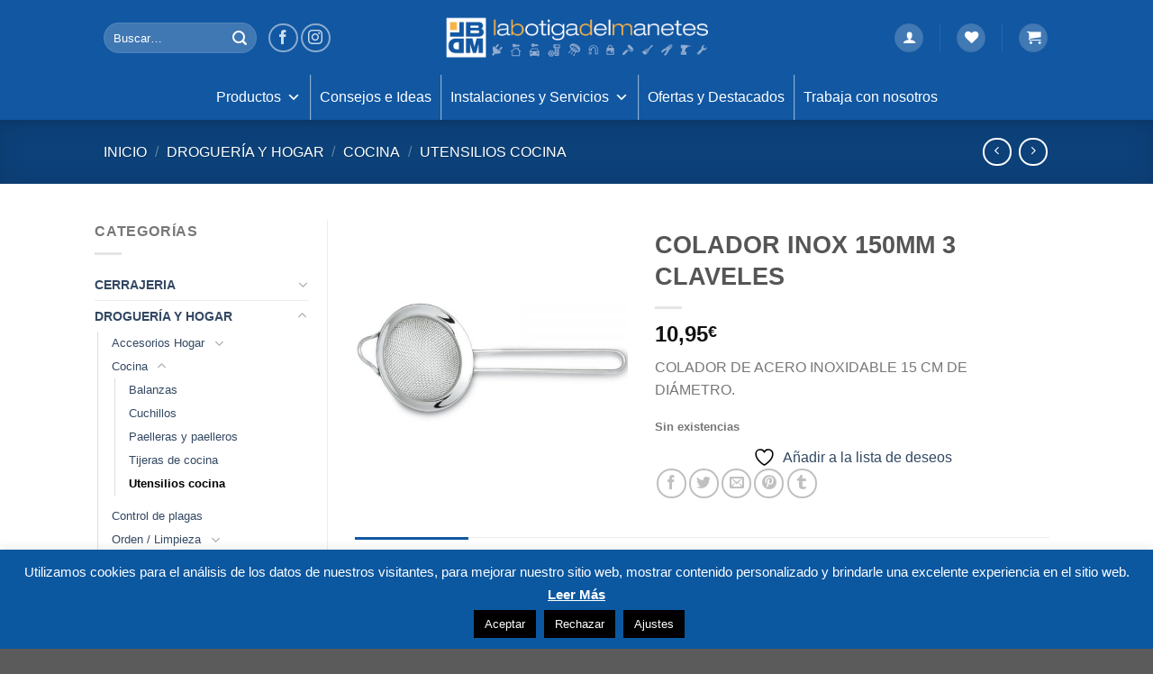

--- FILE ---
content_type: text/html; charset=UTF-8
request_url: https://labotigadelmanetes.com/producto/colador-inox-150mm-3-claveles/
body_size: 55337
content:
<!DOCTYPE html>
<html lang="es" class="loading-site no-js">
<head>
	<meta charset="UTF-8" />
	<link rel="profile" href="http://gmpg.org/xfn/11" />
	<link rel="pingback" href="https://labotigadelmanetes.com/xmlrpc.php" />

					<script>document.documentElement.className = document.documentElement.className + ' yes-js js_active js'</script>
			<script>(function(html){html.className = html.className.replace(/\bno-js\b/,'js')})(document.documentElement);</script>
<meta name='robots' content='index, follow, max-image-preview:large, max-snippet:-1, max-video-preview:-1' />
	<style>img:is([sizes="auto" i], [sizes^="auto," i]) { contain-intrinsic-size: 3000px 1500px }</style>
	<meta name="viewport" content="width=device-width, initial-scale=1" /><script>window._wca = window._wca || [];</script>

	<!-- This site is optimized with the Yoast SEO plugin v23.9 - https://yoast.com/wordpress/plugins/seo/ -->
	<title>COLADOR INOX 150MM 3 CLAVELES - La Botiga del Manetes</title>
	<link rel="canonical" href="https://labotigadelmanetes.com/producto/colador-inox-150mm-3-claveles/" />
	<meta property="og:locale" content="es_ES" />
	<meta property="og:type" content="article" />
	<meta property="og:title" content="COLADOR INOX 150MM 3 CLAVELES - La Botiga del Manetes" />
	<meta property="og:description" content="COLADOR DE ACERO INOXIDABLE 15 CM DE DIÁMETRO." />
	<meta property="og:url" content="https://labotigadelmanetes.com/producto/colador-inox-150mm-3-claveles/" />
	<meta property="og:site_name" content="La Botiga del Manetes" />
	<meta property="article:modified_time" content="2026-01-24T11:29:02+00:00" />
	<meta property="og:image" content="https://labotigadelmanetes.com/wp-content/uploads/2017/10/00816CL.jpg" />
	<meta property="og:image:width" content="850" />
	<meta property="og:image:height" content="850" />
	<meta property="og:image:type" content="image/jpeg" />
	<meta name="twitter:card" content="summary_large_image" />
	<script type="application/ld+json" class="yoast-schema-graph">{"@context":"https://schema.org","@graph":[{"@type":"WebPage","@id":"https://labotigadelmanetes.com/producto/colador-inox-150mm-3-claveles/","url":"https://labotigadelmanetes.com/producto/colador-inox-150mm-3-claveles/","name":"COLADOR INOX 150MM 3 CLAVELES - La Botiga del Manetes","isPartOf":{"@id":"https://labotigadelmanetes.com/#website"},"primaryImageOfPage":{"@id":"https://labotigadelmanetes.com/producto/colador-inox-150mm-3-claveles/#primaryimage"},"image":{"@id":"https://labotigadelmanetes.com/producto/colador-inox-150mm-3-claveles/#primaryimage"},"thumbnailUrl":"https://labotigadelmanetes.com/wp-content/uploads/2017/10/00816CL.jpg","datePublished":"2017-10-28T09:23:15+00:00","dateModified":"2026-01-24T11:29:02+00:00","breadcrumb":{"@id":"https://labotigadelmanetes.com/producto/colador-inox-150mm-3-claveles/#breadcrumb"},"inLanguage":"es","potentialAction":[{"@type":"ReadAction","target":["https://labotigadelmanetes.com/producto/colador-inox-150mm-3-claveles/"]}]},{"@type":"ImageObject","inLanguage":"es","@id":"https://labotigadelmanetes.com/producto/colador-inox-150mm-3-claveles/#primaryimage","url":"https://labotigadelmanetes.com/wp-content/uploads/2017/10/00816CL.jpg","contentUrl":"https://labotigadelmanetes.com/wp-content/uploads/2017/10/00816CL.jpg","width":850,"height":850},{"@type":"BreadcrumbList","@id":"https://labotigadelmanetes.com/producto/colador-inox-150mm-3-claveles/#breadcrumb","itemListElement":[{"@type":"ListItem","position":1,"name":"Portada","item":"https://labotigadelmanetes.com/"},{"@type":"ListItem","position":2,"name":"Shop","item":"https://labotigadelmanetes.com/shop/"},{"@type":"ListItem","position":3,"name":"COLADOR INOX 150MM 3 CLAVELES"}]},{"@type":"WebSite","@id":"https://labotigadelmanetes.com/#website","url":"https://labotigadelmanetes.com/","name":"La Botiga del Manetes","description":"Ferretería","potentialAction":[{"@type":"SearchAction","target":{"@type":"EntryPoint","urlTemplate":"https://labotigadelmanetes.com/?s={search_term_string}"},"query-input":{"@type":"PropertyValueSpecification","valueRequired":true,"valueName":"search_term_string"}}],"inLanguage":"es"}]}</script>
	<!-- / Yoast SEO plugin. -->


<link rel='dns-prefetch' href='//stats.wp.com' />
<link rel='dns-prefetch' href='//c0.wp.com' />
<link rel='prefetch' href='https://labotigadelmanetes.com/wp-content/themes/flatsome/assets/js/flatsome.js?ver=8e60d746741250b4dd4e' />
<link rel='prefetch' href='https://labotigadelmanetes.com/wp-content/themes/flatsome/assets/js/chunk.slider.js?ver=3.19.7' />
<link rel='prefetch' href='https://labotigadelmanetes.com/wp-content/themes/flatsome/assets/js/chunk.popups.js?ver=3.19.7' />
<link rel='prefetch' href='https://labotigadelmanetes.com/wp-content/themes/flatsome/assets/js/chunk.tooltips.js?ver=3.19.7' />
<link rel='prefetch' href='https://labotigadelmanetes.com/wp-content/themes/flatsome/assets/js/woocommerce.js?ver=dd6035ce106022a74757' />
<link rel="alternate" type="application/rss+xml" title="La Botiga del Manetes &raquo; Feed" href="https://labotigadelmanetes.com/feed/" />
<link rel="alternate" type="application/rss+xml" title="La Botiga del Manetes &raquo; Feed de los comentarios" href="https://labotigadelmanetes.com/comments/feed/" />
<link rel="alternate" type="application/rss+xml" title="La Botiga del Manetes &raquo; Comentario COLADOR INOX 150MM 3 CLAVELES del feed" href="https://labotigadelmanetes.com/producto/colador-inox-150mm-3-claveles/feed/" />
<script type="text/javascript">
/* <![CDATA[ */
window._wpemojiSettings = {"baseUrl":"https:\/\/s.w.org\/images\/core\/emoji\/15.0.3\/72x72\/","ext":".png","svgUrl":"https:\/\/s.w.org\/images\/core\/emoji\/15.0.3\/svg\/","svgExt":".svg","source":{"concatemoji":"https:\/\/labotigadelmanetes.com\/wp-includes\/js\/wp-emoji-release.min.js?ver=6.7.1"}};
/*! This file is auto-generated */
!function(i,n){var o,s,e;function c(e){try{var t={supportTests:e,timestamp:(new Date).valueOf()};sessionStorage.setItem(o,JSON.stringify(t))}catch(e){}}function p(e,t,n){e.clearRect(0,0,e.canvas.width,e.canvas.height),e.fillText(t,0,0);var t=new Uint32Array(e.getImageData(0,0,e.canvas.width,e.canvas.height).data),r=(e.clearRect(0,0,e.canvas.width,e.canvas.height),e.fillText(n,0,0),new Uint32Array(e.getImageData(0,0,e.canvas.width,e.canvas.height).data));return t.every(function(e,t){return e===r[t]})}function u(e,t,n){switch(t){case"flag":return n(e,"\ud83c\udff3\ufe0f\u200d\u26a7\ufe0f","\ud83c\udff3\ufe0f\u200b\u26a7\ufe0f")?!1:!n(e,"\ud83c\uddfa\ud83c\uddf3","\ud83c\uddfa\u200b\ud83c\uddf3")&&!n(e,"\ud83c\udff4\udb40\udc67\udb40\udc62\udb40\udc65\udb40\udc6e\udb40\udc67\udb40\udc7f","\ud83c\udff4\u200b\udb40\udc67\u200b\udb40\udc62\u200b\udb40\udc65\u200b\udb40\udc6e\u200b\udb40\udc67\u200b\udb40\udc7f");case"emoji":return!n(e,"\ud83d\udc26\u200d\u2b1b","\ud83d\udc26\u200b\u2b1b")}return!1}function f(e,t,n){var r="undefined"!=typeof WorkerGlobalScope&&self instanceof WorkerGlobalScope?new OffscreenCanvas(300,150):i.createElement("canvas"),a=r.getContext("2d",{willReadFrequently:!0}),o=(a.textBaseline="top",a.font="600 32px Arial",{});return e.forEach(function(e){o[e]=t(a,e,n)}),o}function t(e){var t=i.createElement("script");t.src=e,t.defer=!0,i.head.appendChild(t)}"undefined"!=typeof Promise&&(o="wpEmojiSettingsSupports",s=["flag","emoji"],n.supports={everything:!0,everythingExceptFlag:!0},e=new Promise(function(e){i.addEventListener("DOMContentLoaded",e,{once:!0})}),new Promise(function(t){var n=function(){try{var e=JSON.parse(sessionStorage.getItem(o));if("object"==typeof e&&"number"==typeof e.timestamp&&(new Date).valueOf()<e.timestamp+604800&&"object"==typeof e.supportTests)return e.supportTests}catch(e){}return null}();if(!n){if("undefined"!=typeof Worker&&"undefined"!=typeof OffscreenCanvas&&"undefined"!=typeof URL&&URL.createObjectURL&&"undefined"!=typeof Blob)try{var e="postMessage("+f.toString()+"("+[JSON.stringify(s),u.toString(),p.toString()].join(",")+"));",r=new Blob([e],{type:"text/javascript"}),a=new Worker(URL.createObjectURL(r),{name:"wpTestEmojiSupports"});return void(a.onmessage=function(e){c(n=e.data),a.terminate(),t(n)})}catch(e){}c(n=f(s,u,p))}t(n)}).then(function(e){for(var t in e)n.supports[t]=e[t],n.supports.everything=n.supports.everything&&n.supports[t],"flag"!==t&&(n.supports.everythingExceptFlag=n.supports.everythingExceptFlag&&n.supports[t]);n.supports.everythingExceptFlag=n.supports.everythingExceptFlag&&!n.supports.flag,n.DOMReady=!1,n.readyCallback=function(){n.DOMReady=!0}}).then(function(){return e}).then(function(){var e;n.supports.everything||(n.readyCallback(),(e=n.source||{}).concatemoji?t(e.concatemoji):e.wpemoji&&e.twemoji&&(t(e.twemoji),t(e.wpemoji)))}))}((window,document),window._wpemojiSettings);
/* ]]> */
</script>
<style id='wp-emoji-styles-inline-css' type='text/css'>

	img.wp-smiley, img.emoji {
		display: inline !important;
		border: none !important;
		box-shadow: none !important;
		height: 1em !important;
		width: 1em !important;
		margin: 0 0.07em !important;
		vertical-align: -0.1em !important;
		background: none !important;
		padding: 0 !important;
	}
</style>
<style id='wp-block-library-inline-css' type='text/css'>
:root{--wp-admin-theme-color:#007cba;--wp-admin-theme-color--rgb:0,124,186;--wp-admin-theme-color-darker-10:#006ba1;--wp-admin-theme-color-darker-10--rgb:0,107,161;--wp-admin-theme-color-darker-20:#005a87;--wp-admin-theme-color-darker-20--rgb:0,90,135;--wp-admin-border-width-focus:2px;--wp-block-synced-color:#7a00df;--wp-block-synced-color--rgb:122,0,223;--wp-bound-block-color:var(--wp-block-synced-color)}@media (min-resolution:192dpi){:root{--wp-admin-border-width-focus:1.5px}}.wp-element-button{cursor:pointer}:root{--wp--preset--font-size--normal:16px;--wp--preset--font-size--huge:42px}:root .has-very-light-gray-background-color{background-color:#eee}:root .has-very-dark-gray-background-color{background-color:#313131}:root .has-very-light-gray-color{color:#eee}:root .has-very-dark-gray-color{color:#313131}:root .has-vivid-green-cyan-to-vivid-cyan-blue-gradient-background{background:linear-gradient(135deg,#00d084,#0693e3)}:root .has-purple-crush-gradient-background{background:linear-gradient(135deg,#34e2e4,#4721fb 50%,#ab1dfe)}:root .has-hazy-dawn-gradient-background{background:linear-gradient(135deg,#faaca8,#dad0ec)}:root .has-subdued-olive-gradient-background{background:linear-gradient(135deg,#fafae1,#67a671)}:root .has-atomic-cream-gradient-background{background:linear-gradient(135deg,#fdd79a,#004a59)}:root .has-nightshade-gradient-background{background:linear-gradient(135deg,#330968,#31cdcf)}:root .has-midnight-gradient-background{background:linear-gradient(135deg,#020381,#2874fc)}.has-regular-font-size{font-size:1em}.has-larger-font-size{font-size:2.625em}.has-normal-font-size{font-size:var(--wp--preset--font-size--normal)}.has-huge-font-size{font-size:var(--wp--preset--font-size--huge)}.has-text-align-center{text-align:center}.has-text-align-left{text-align:left}.has-text-align-right{text-align:right}#end-resizable-editor-section{display:none}.aligncenter{clear:both}.items-justified-left{justify-content:flex-start}.items-justified-center{justify-content:center}.items-justified-right{justify-content:flex-end}.items-justified-space-between{justify-content:space-between}.screen-reader-text{border:0;clip:rect(1px,1px,1px,1px);clip-path:inset(50%);height:1px;margin:-1px;overflow:hidden;padding:0;position:absolute;width:1px;word-wrap:normal!important}.screen-reader-text:focus{background-color:#ddd;clip:auto!important;clip-path:none;color:#444;display:block;font-size:1em;height:auto;left:5px;line-height:normal;padding:15px 23px 14px;text-decoration:none;top:5px;width:auto;z-index:100000}html :where(.has-border-color){border-style:solid}html :where([style*=border-top-color]){border-top-style:solid}html :where([style*=border-right-color]){border-right-style:solid}html :where([style*=border-bottom-color]){border-bottom-style:solid}html :where([style*=border-left-color]){border-left-style:solid}html :where([style*=border-width]){border-style:solid}html :where([style*=border-top-width]){border-top-style:solid}html :where([style*=border-right-width]){border-right-style:solid}html :where([style*=border-bottom-width]){border-bottom-style:solid}html :where([style*=border-left-width]){border-left-style:solid}html :where(img[class*=wp-image-]){height:auto;max-width:100%}:where(figure){margin:0 0 1em}html :where(.is-position-sticky){--wp-admin--admin-bar--position-offset:var(--wp-admin--admin-bar--height,0px)}@media screen and (max-width:600px){html :where(.is-position-sticky){--wp-admin--admin-bar--position-offset:0px}}
</style>
<link rel='stylesheet' id='cr-frontend-css-css' href='https://labotigadelmanetes.com/wp-content/plugins/customer-reviews-woocommerce/css/frontend.css?ver=5.63.1' type='text/css' media='all' />
<link rel='stylesheet' id='contact-form-7-css' href='https://labotigadelmanetes.com/wp-content/plugins/contact-form-7/includes/css/styles.css?ver=6.0' type='text/css' media='all' />
<link rel='stylesheet' id='cookie-law-info-css' href='https://labotigadelmanetes.com/wp-content/plugins/cookie-law-info/legacy/public/css/cookie-law-info-public.css?ver=3.2.7' type='text/css' media='all' />
<link rel='stylesheet' id='cookie-law-info-gdpr-css' href='https://labotigadelmanetes.com/wp-content/plugins/cookie-law-info/legacy/public/css/cookie-law-info-gdpr.css?ver=3.2.7' type='text/css' media='all' />
<link rel='stylesheet' id='lightcase.css-css' href='https://labotigadelmanetes.com/wp-content/plugins/paytpv-for-woocommerce/css/lightcase.css?ver=6.7.1' type='text/css' media='all' />
<link rel='stylesheet' id='paytpv.css-css' href='https://labotigadelmanetes.com/wp-content/plugins/paytpv-for-woocommerce/css/paytpv.css?ver=6.7.1' type='text/css' media='all' />
<link rel='stylesheet' id='twb_wc_reviews_styles-css' href='https://labotigadelmanetes.com/wp-content/plugins/twb-woocommerce-reviews/inc/css/twb_wc_reviews_main.css' type='text/css' media='all' />
<link rel='stylesheet' id='photoswipe-css' href='https://c0.wp.com/p/woocommerce/9.4.2/assets/css/photoswipe/photoswipe.min.css' type='text/css' media='all' />
<link rel='stylesheet' id='photoswipe-default-skin-css' href='https://c0.wp.com/p/woocommerce/9.4.2/assets/css/photoswipe/default-skin/default-skin.min.css' type='text/css' media='all' />
<style id='woocommerce-inline-inline-css' type='text/css'>
.woocommerce form .form-row .required { visibility: visible; }
</style>
<link rel='stylesheet' id='megamenu-css' href='https://labotigadelmanetes.com/wp-content/uploads/maxmegamenu/style.css?ver=7ac55a' type='text/css' media='all' />
<link rel='stylesheet' id='dashicons-css' href='https://c0.wp.com/c/6.7.1/wp-includes/css/dashicons.min.css' type='text/css' media='all' />
<style id='dashicons-inline-css' type='text/css'>
[data-font="Dashicons"]:before {font-family: 'Dashicons' !important;content: attr(data-icon) !important;speak: none !important;font-weight: normal !important;font-variant: normal !important;text-transform: none !important;line-height: 1 !important;font-style: normal !important;-webkit-font-smoothing: antialiased !important;-moz-osx-font-smoothing: grayscale !important;}
</style>
<link rel='stylesheet' id='flatsome-woocommerce-wishlist-css' href='https://labotigadelmanetes.com/wp-content/themes/flatsome/inc/integrations/wc-yith-wishlist/wishlist.css?ver=3.19.7' type='text/css' media='all' />
<link rel='stylesheet' id='wgdr-css' href='https://labotigadelmanetes.com/wp-content/plugins/woocommerce-google-dynamic-retargeting-tag/public/css/wgdr-frontend.css?ver=6.7.1' type='text/css' media='all' />
<link rel='stylesheet' id='flatsome-main-css' href='https://labotigadelmanetes.com/wp-content/themes/flatsome/assets/css/flatsome.css?ver=3.19.7' type='text/css' media='all' />
<style id='flatsome-main-inline-css' type='text/css'>
@font-face {
				font-family: "fl-icons";
				font-display: block;
				src: url(https://labotigadelmanetes.com/wp-content/themes/flatsome/assets/css/icons/fl-icons.eot?v=3.19.7);
				src:
					url(https://labotigadelmanetes.com/wp-content/themes/flatsome/assets/css/icons/fl-icons.eot#iefix?v=3.19.7) format("embedded-opentype"),
					url(https://labotigadelmanetes.com/wp-content/themes/flatsome/assets/css/icons/fl-icons.woff2?v=3.19.7) format("woff2"),
					url(https://labotigadelmanetes.com/wp-content/themes/flatsome/assets/css/icons/fl-icons.ttf?v=3.19.7) format("truetype"),
					url(https://labotigadelmanetes.com/wp-content/themes/flatsome/assets/css/icons/fl-icons.woff?v=3.19.7) format("woff"),
					url(https://labotigadelmanetes.com/wp-content/themes/flatsome/assets/css/icons/fl-icons.svg?v=3.19.7#fl-icons) format("svg");
			}
</style>
<link rel='stylesheet' id='flatsome-shop-css' href='https://labotigadelmanetes.com/wp-content/themes/flatsome/assets/css/flatsome-shop.css?ver=3.19.7' type='text/css' media='all' />
<link rel='stylesheet' id='flatsome-style-css' href='https://labotigadelmanetes.com/wp-content/themes/flatsome-child/style.css?ver=3.0' type='text/css' media='all' />
<script type="text/javascript">
            window._nslDOMReady = function (callback) {
                if ( document.readyState === "complete" || document.readyState === "interactive" ) {
                    callback();
                } else {
                    document.addEventListener( "DOMContentLoaded", callback );
                }
            };
            </script><script type="text/javascript" src="https://c0.wp.com/c/6.7.1/wp-includes/js/jquery/jquery.min.js" id="jquery-core-js"></script>
<script type="text/javascript" src="https://c0.wp.com/c/6.7.1/wp-includes/js/jquery/jquery-migrate.min.js" id="jquery-migrate-js"></script>
<script type="text/javascript" id="cookie-law-info-js-extra">
/* <![CDATA[ */
var Cli_Data = {"nn_cookie_ids":[],"cookielist":[],"non_necessary_cookies":[],"ccpaEnabled":"","ccpaRegionBased":"","ccpaBarEnabled":"","strictlyEnabled":["necessary","obligatoire"],"ccpaType":"gdpr","js_blocking":"","custom_integration":"","triggerDomRefresh":"","secure_cookies":""};
var cli_cookiebar_settings = {"animate_speed_hide":"500","animate_speed_show":"500","background":"#0b57a0","border":"#444","border_on":"","button_1_button_colour":"#000","button_1_button_hover":"#000000","button_1_link_colour":"#fff","button_1_as_button":"1","button_1_new_win":"","button_2_button_colour":"#333","button_2_button_hover":"#292929","button_2_link_colour":"#ffffff","button_2_as_button":"","button_2_hidebar":"","button_3_button_colour":"#000","button_3_button_hover":"#000000","button_3_link_colour":"#fff","button_3_as_button":"1","button_3_new_win":"","button_4_button_colour":"#000","button_4_button_hover":"#000000","button_4_link_colour":"#fff","button_4_as_button":"1","button_7_button_colour":"#61a229","button_7_button_hover":"#4e8221","button_7_link_colour":"#fff","button_7_as_button":"1","button_7_new_win":"","font_family":"inherit","header_fix":"","notify_animate_hide":"1","notify_animate_show":"1","notify_div_id":"#cookie-law-info-bar","notify_position_horizontal":"right","notify_position_vertical":"bottom","scroll_close":"","scroll_close_reload":"","accept_close_reload":"","reject_close_reload":"","showagain_tab":"","showagain_background":"#fff","showagain_border":"#000","showagain_div_id":"#cookie-law-info-again","showagain_x_position":"100px","text":"#ffffff","show_once_yn":"","show_once":"10000","logging_on":"","as_popup":"","popup_overlay":"1","bar_heading_text":"","cookie_bar_as":"banner","popup_showagain_position":"bottom-right","widget_position":"left"};
var log_object = {"ajax_url":"https:\/\/labotigadelmanetes.com\/wp-admin\/admin-ajax.php"};
/* ]]> */
</script>
<script type="text/javascript" src="https://labotigadelmanetes.com/wp-content/plugins/cookie-law-info/legacy/public/js/cookie-law-info-public.js?ver=3.2.7" id="cookie-law-info-js"></script>
<script type="text/javascript" src="https://labotigadelmanetes.com/wp-content/plugins/paytpv-for-woocommerce/js/paytpv.js?ver=5.41" id="paytpv.js-js"></script>
<script type="text/javascript" src="https://labotigadelmanetes.com/wp-content/plugins/paytpv-for-woocommerce/js/lightcase.js?ver=5.41" id="lightcase.js-js"></script>
<script type="text/javascript" src="https://c0.wp.com/p/woocommerce/9.4.2/assets/js/jquery-blockui/jquery.blockUI.min.js" id="jquery-blockui-js" data-wp-strategy="defer"></script>
<script type="text/javascript" id="wc-add-to-cart-js-extra">
/* <![CDATA[ */
var wc_add_to_cart_params = {"ajax_url":"\/wp-admin\/admin-ajax.php","wc_ajax_url":"\/?wc-ajax=%%endpoint%%","i18n_view_cart":"Ver carrito","cart_url":"https:\/\/labotigadelmanetes.com\/cart\/","is_cart":"","cart_redirect_after_add":"no"};
/* ]]> */
</script>
<script type="text/javascript" src="https://c0.wp.com/p/woocommerce/9.4.2/assets/js/frontend/add-to-cart.min.js" id="wc-add-to-cart-js" defer="defer" data-wp-strategy="defer"></script>
<script type="text/javascript" src="https://c0.wp.com/p/woocommerce/9.4.2/assets/js/flexslider/jquery.flexslider.min.js" id="flexslider-js" defer="defer" data-wp-strategy="defer"></script>
<script type="text/javascript" src="https://c0.wp.com/p/woocommerce/9.4.2/assets/js/photoswipe/photoswipe.min.js" id="photoswipe-js" defer="defer" data-wp-strategy="defer"></script>
<script type="text/javascript" src="https://c0.wp.com/p/woocommerce/9.4.2/assets/js/photoswipe/photoswipe-ui-default.min.js" id="photoswipe-ui-default-js" defer="defer" data-wp-strategy="defer"></script>
<script type="text/javascript" id="wc-single-product-js-extra">
/* <![CDATA[ */
var wc_single_product_params = {"i18n_required_rating_text":"Por favor elige una puntuaci\u00f3n","review_rating_required":"yes","flexslider":{"rtl":false,"animation":"slide","smoothHeight":true,"directionNav":false,"controlNav":"thumbnails","slideshow":false,"animationSpeed":500,"animationLoop":false,"allowOneSlide":false},"zoom_enabled":"","zoom_options":[],"photoswipe_enabled":"1","photoswipe_options":{"shareEl":false,"closeOnScroll":false,"history":false,"hideAnimationDuration":0,"showAnimationDuration":0},"flexslider_enabled":"1"};
/* ]]> */
</script>
<script type="text/javascript" src="https://c0.wp.com/p/woocommerce/9.4.2/assets/js/frontend/single-product.min.js" id="wc-single-product-js" defer="defer" data-wp-strategy="defer"></script>
<script type="text/javascript" src="https://c0.wp.com/p/woocommerce/9.4.2/assets/js/js-cookie/js.cookie.min.js" id="js-cookie-js" data-wp-strategy="defer"></script>
<script type="text/javascript" src="https://stats.wp.com/s-202605.js" id="woocommerce-analytics-js" defer="defer" data-wp-strategy="defer"></script>
<link rel="https://api.w.org/" href="https://labotigadelmanetes.com/wp-json/" /><link rel="alternate" title="JSON" type="application/json" href="https://labotigadelmanetes.com/wp-json/wp/v2/product/4002" /><link rel="EditURI" type="application/rsd+xml" title="RSD" href="https://labotigadelmanetes.com/xmlrpc.php?rsd" />
<meta name="generator" content="WordPress 6.7.1" />
<meta name="generator" content="WooCommerce 9.4.2" />
<link rel='shortlink' href='https://labotigadelmanetes.com/?p=4002' />
<link rel="alternate" title="oEmbed (JSON)" type="application/json+oembed" href="https://labotigadelmanetes.com/wp-json/oembed/1.0/embed?url=https%3A%2F%2Flabotigadelmanetes.com%2Fproducto%2Fcolador-inox-150mm-3-claveles%2F" />
<link rel="alternate" title="oEmbed (XML)" type="text/xml+oembed" href="https://labotigadelmanetes.com/wp-json/oembed/1.0/embed?url=https%3A%2F%2Flabotigadelmanetes.com%2Fproducto%2Fcolador-inox-150mm-3-claveles%2F&#038;format=xml" />

<!-- This website runs the Product Feed PRO for WooCommerce by AdTribes.io plugin - version 13.3.9.1 -->
	<style>img#wpstats{display:none}</style>
		        <!--noptimize-->
        <!-- Global site tag (gtag.js) - Google Ads: 805555554 -->
        <script async
                src="https://www.googletagmanager.com/gtag/js?id=AW-805555554"></script>
        <script>
            window.dataLayer = window.dataLayer || [];

            function gtag() {
                dataLayer.push(arguments);
            }

            gtag('js', new Date());

            gtag('config', 'AW-805555554');
        </script>
        <!--/noptimize-->

        	<noscript><style>.woocommerce-product-gallery{ opacity: 1 !important; }</style></noscript>
	<style class='wp-fonts-local' type='text/css'>
@font-face{font-family:Inter;font-style:normal;font-weight:300 900;font-display:fallback;src:url('https://labotigadelmanetes.com/wp-content/plugins/woocommerce/assets/fonts/Inter-VariableFont_slnt,wght.woff2') format('woff2');font-stretch:normal;}
@font-face{font-family:Cardo;font-style:normal;font-weight:400;font-display:fallback;src:url('https://labotigadelmanetes.com/wp-content/plugins/woocommerce/assets/fonts/cardo_normal_400.woff2') format('woff2');}
</style>
<link rel="icon" href="https://labotigadelmanetes.com/wp-content/uploads/2017/02/cropped-logo_ico-32x32.png" sizes="32x32" />
<link rel="icon" href="https://labotigadelmanetes.com/wp-content/uploads/2017/02/cropped-logo_ico-192x192.png" sizes="192x192" />
<link rel="apple-touch-icon" href="https://labotigadelmanetes.com/wp-content/uploads/2017/02/cropped-logo_ico-180x180.png" />
<meta name="msapplication-TileImage" content="https://labotigadelmanetes.com/wp-content/uploads/2017/02/cropped-logo_ico-270x270.png" />
	<style type="text/css">
	.twb_wc_reviews .twb_wc_reviews_ct p,
	.twb_wc_reviews .twb_wc_reviews_ct p:hover,
	.twb_wc_reviews .twb_wc_reviews_ct p:focus,
	.twb_wc_reviews .twb_wc_reviews_ratings_wrap .star-rating:before,
	.twb_wcr_author,  .twb_wcr_date { 
		color:#333333 !important;
	}
				.twb_wc_reviews { background-color: !important; }
			.twb_wc_reviews_wrapper .twb_wc_reviews {
						margin-bottom: 15px;
					}
					.twb_wc_reviews {
						box-shadow: inset  0px 0px 8px rgba(0, 0, 0, 0.16);
						-webkit-box-shadow:inset  0px 0px 8px rgba(0, 0, 0, 0.16);
						-moz-box-shadow:inset  0px 0px 8px rgba(0, 0, 0, 0.16);
						-ms-box-shadow:inset  0px 0px 8px rgba(0, 0, 0, 0.16);
						-o-box-shadow:inset  0px 0px 8px rgba(0, 0, 0, 0.16);
					}
					@media screen and (max-width:767px) {
						.twb_wc_reviews {
							width: 100% !important;
							margin-right: 0 !important;
							clear: both !important;
						}
					}
		.twb_wc_reviews_wrapper .twb_wc_reviews {text-align:left;padding: 15px 0 15px 15px}
.twb_wc_reviews {box-shadow:none}
.twb_wc_reviews h3.twb_wc_reviews_product_title {font-size:16px}
.twb_wc_reviews .twb_wc_reviews_ct p {font-size:16px}
.twb_wc_reviews_product_title {margin-bottom:10px !important}
.twb_wc_reviews .twb_wc_reviews_product_thumb {float:left;margin-right:1em;margin-bottom:75px}
.twb_wc_reviews .twb_wc_reviews_product_thumb img {box-shadow:none;-webkit-border-radius: 999px;-moz-border-radius: 999px;border-radius: 999px}
.twb_wc_reviews .twb_wc_reviews_ratings_wrap .star-rating {font-size:16px}
.twb_wc_reviews .twb_wc_reviews_ct p {line-height:1.4em}
.twb_wc_reviews .twb_wc_reviews_ratings_wrap .star-rating {margin:0}
.twb_wc_reviews .twb_wc_reviews_ct {margin:12px auto;width:auto}
.twb_wc_reviews_wrapper .twb_wc_reviews p:hover, .twb_wc_reviews_wrapper .twb_wc_reviews p:focus {text-decoration:none}
.twb_wc_reviews .twb_wc_reviews_ct p, .twb_wc_reviews .twb_wc_reviews_ct p:hover, .twb_wc_reviews .twb_wc_reviews_ct p:focus, .twb_wc_reviews .twb_wc_reviews_ratings_wrap .star-rating::before, .twb_wcr_author, .twb_wcr_date {color:#777}
.twb_wc_reviews_product_thumb img {width:100px !important;height:auto;object-fit:cover} 
	</style>
	<style id="custom-css" type="text/css">:root {--primary-color: #1157A2;--fs-color-primary: #1157A2;--fs-color-secondary: #FF8C00;--fs-color-success: #7a9c59;--fs-color-alert: #b20000;--fs-experimental-link-color: #334862;--fs-experimental-link-color-hover: #111;}.tooltipster-base {--tooltip-color: #fff;--tooltip-bg-color: #000;}.off-canvas-right .mfp-content, .off-canvas-left .mfp-content {--drawer-width: 300px;}.off-canvas .mfp-content.off-canvas-cart {--drawer-width: 360px;}.header-main{height: 83px}#logo img{max-height: 83px}#logo{width:300px;}.header-bottom{min-height: 50px}.header-top{min-height: 20px}.transparent .header-main{height: 265px}.transparent #logo img{max-height: 265px}.has-transparent + .page-title:first-of-type,.has-transparent + #main > .page-title,.has-transparent + #main > div > .page-title,.has-transparent + #main .page-header-wrapper:first-of-type .page-title{padding-top: 315px;}.header.show-on-scroll,.stuck .header-main{height:70px!important}.stuck #logo img{max-height: 70px!important}.search-form{ width: 50%;}.header-bg-color {background-color: #1157A2}.header-bottom {background-color: #F6B345}.header-wrapper:not(.stuck) .header-main .header-nav{margin-top: 1px }.stuck .header-main .nav > li > a{line-height: 50px }.header-bottom-nav > li > a{line-height: 16px }@media (max-width: 549px) {.header-main{height: 70px}#logo img{max-height: 70px}}.header:not(.transparent) .header-bottom-nav.nav > li > a{color: #FFFFFF;}.header:not(.transparent) .header-bottom-nav.nav > li > a:hover,.header:not(.transparent) .header-bottom-nav.nav > li.active > a,.header:not(.transparent) .header-bottom-nav.nav > li.current > a,.header:not(.transparent) .header-bottom-nav.nav > li > a.active,.header:not(.transparent) .header-bottom-nav.nav > li > a.current{color: #FFFFFF;}.header-bottom-nav.nav-line-bottom > li > a:before,.header-bottom-nav.nav-line-grow > li > a:before,.header-bottom-nav.nav-line > li > a:before,.header-bottom-nav.nav-box > li > a:hover,.header-bottom-nav.nav-box > li.active > a,.header-bottom-nav.nav-pills > li > a:hover,.header-bottom-nav.nav-pills > li.active > a{color:#FFF!important;background-color: #FFFFFF;}.badge-inner.on-sale{background-color: rgba(221,51,51,0.62)}input[type='submit'], input[type="button"], button:not(.icon), .button:not(.icon){border-radius: 10!important}@media screen and (min-width: 550px){.products .box-vertical .box-image{min-width: 247px!important;width: 247px!important;}}.header-main .social-icons,.header-main .cart-icon strong,.header-main .menu-title,.header-main .header-button > .button.is-outline,.header-main .nav > li > a > i:not(.icon-angle-down){color: #4179B5!important;}.header-main .header-button > .button.is-outline,.header-main .cart-icon strong:after,.header-main .cart-icon strong{border-color: #4179B5!important;}.header-main .header-button > .button:not(.is-outline){background-color: #4179B5!important;}.header-main .current-dropdown .cart-icon strong,.header-main .header-button > .button:hover,.header-main .header-button > .button:hover i,.header-main .header-button > .button:hover span{color:#FFF!important;}.header-main .menu-title:hover,.header-main .social-icons a:hover,.header-main .header-button > .button.is-outline:hover,.header-main .nav > li > a:hover > i:not(.icon-angle-down){color: #4179B5!important;}.header-main .current-dropdown .cart-icon strong,.header-main .header-button > .button:hover{background-color: #4179B5!important;}.header-main .current-dropdown .cart-icon strong:after,.header-main .current-dropdown .cart-icon strong,.header-main .header-button > .button:hover{border-color: #4179B5!important;}.footer-1{background-color: #777777}.nav-vertical-fly-out > li + li {border-top-width: 1px; border-top-style: solid;}/* Custom CSS */.header-top { background-image:url('http://labotigadelmanetes.com/wp-content/uploads/2016/11/topbar_bg.jpg'); background-size: cover;}ul.top-bar-nav {display:none}.header-top {min-height:5px}.menu_highlighted {background-color:#007ee5;-webkit-border-radius: 15px;-moz-border-radius: 15px;border-radius: 15px;}.menu_highlighted:hover {background-color:#004eb5}.menu_highlighted a {color:#FFF !important; padding:8px 13px !important}.label-new.menu-item > a:after{content:"Nuevo";}.label-hot.menu-item > a:after{content:"Caliente";}.label-sale.menu-item > a:after{content:"Oferta";}.label-popular.menu-item > a:after{content:"Populares";}</style><style id="kirki-inline-styles"></style><style type="text/css">/** Mega Menu CSS: fs **/</style>
</head>

<body class="product-template-default single single-product postid-4002 theme-flatsome woocommerce woocommerce-page woocommerce-no-js mega-menu-primary full-width header-shadow lightbox nav-dropdown-has-arrow nav-dropdown-has-shadow nav-dropdown-has-border">


<a class="skip-link screen-reader-text" href="#main">Saltar al contenido</a>

<div id="wrapper">

	
	<header id="header" class="header has-sticky sticky-jump">
		<div class="header-wrapper">
			<div id="masthead" class="header-main show-logo-center has-sticky-logo nav-dark">
      <div class="header-inner flex-row container logo-center medium-logo-center" role="navigation">

          <!-- Logo -->
          <div id="logo" class="flex-col logo">
            
<!-- Header logo -->
<a href="https://labotigadelmanetes.com/" title="La Botiga del Manetes - Ferretería" rel="home">
		<img width="300" height="58" src="https://labotigadelmanetes.com/wp-content/uploads/2017/02/logo_peq.png" class="header-logo-sticky" alt="La Botiga del Manetes"/><img width="725" height="140" src="https://labotigadelmanetes.com/wp-content/uploads/2017/02/logo_lbdm.png" class="header_logo header-logo" alt="La Botiga del Manetes"/><img  width="725" height="140" src="https://labotigadelmanetes.com/wp-content/uploads/2017/02/logo_lbdm.png" class="header-logo-dark" alt="La Botiga del Manetes"/></a>
          </div>

          <!-- Mobile Left Elements -->
          <div class="flex-col show-for-medium flex-left">
            <ul class="mobile-nav nav nav-left ">
              <li class="nav-icon has-icon">
  		<a href="#" data-open="#main-menu" data-pos="left" data-bg="main-menu-overlay" data-color="" class="is-small" aria-label="Menú" aria-controls="main-menu" aria-expanded="false">

		  <i class="icon-menu" ></i>
		  		</a>
	</li>
            </ul>
          </div>

          <!-- Left Elements -->
          <div class="flex-col hide-for-medium flex-left
            ">
            <ul class="header-nav header-nav-main nav nav-left  nav-spacing-medium nav-uppercase" >
              <li class="header-search-form search-form html relative has-icon">
	<div class="header-search-form-wrapper">
		<div class="searchform-wrapper ux-search-box relative form-flat is-normal"><form role="search" method="get" class="searchform" action="https://labotigadelmanetes.com/">
	<div class="flex-row relative">
						<div class="flex-col flex-grow">
			<label class="screen-reader-text" for="woocommerce-product-search-field-0">Buscar por:</label>
			<input type="search" id="woocommerce-product-search-field-0" class="search-field mb-0" placeholder="Buscar&hellip;" value="" name="s" />
			<input type="hidden" name="post_type" value="product" />
					</div>
		<div class="flex-col">
			<button type="submit" value="Buscar" class="ux-search-submit submit-button secondary button  icon mb-0" aria-label="Enviar">
				<i class="icon-search" ></i>			</button>
		</div>
	</div>
	<div class="live-search-results text-left z-top"></div>
</form>
</div>	</div>
</li>
<li class="html header-social-icons ml-0">
	<div class="social-icons follow-icons" ><a href="https://www.facebook.com/ferreteriaLBDM/?fref=ts" target="_blank" data-label="Facebook" class="icon button circle is-outline facebook tooltip" title="Síguenos en Facebook" aria-label="Síguenos en Facebook" rel="noopener nofollow" ><i class="icon-facebook" ></i></a><a href="https://www.instagram.com/explore/locations/1029454777/ferreteria-la-botiga-del-manetes/" target="_blank" data-label="Instagram" class="icon button circle is-outline instagram tooltip" title="Síguenos en Instagram" aria-label="Síguenos en Instagram" rel="noopener nofollow" ><i class="icon-instagram" ></i></a></div></li>
            </ul>
          </div>

          <!-- Right Elements -->
          <div class="flex-col hide-for-medium flex-right">
            <ul class="header-nav header-nav-main nav nav-right  nav-spacing-medium nav-uppercase">
              
<li class="account-item has-icon" >
<div class="header-button">
	<a href="https://labotigadelmanetes.com/my-account/" class="nav-top-link nav-top-not-logged-in icon primary button circle is-small icon primary button circle is-small" title="Acceder" aria-label="Acceder" data-open="#login-form-popup" >
		<i class="icon-user" ></i>	</a>


</div>

</li>
<li class="header-divider"></li><li class="header-wishlist-icon">
	<div class="header-button">		<a href="https://labotigadelmanetes.com/lista-de-deseos/" class="wishlist-link icon primary button circle is-small" title="Lista de deseos" aria-label="Lista de deseos" >
										<i class="wishlist-icon icon-heart" ></i>
					</a>
	</div></li>
<li class="header-divider"></li><li class="cart-item has-icon has-dropdown">
<div class="header-button">
<a href="https://labotigadelmanetes.com/cart/" class="header-cart-link icon primary button circle is-small" title="Carrito" >


    <i class="icon-shopping-cart"
    data-icon-label="0">
  </i>
  </a>
</div>
 <ul class="nav-dropdown nav-dropdown-default">
    <li class="html widget_shopping_cart">
      <div class="widget_shopping_cart_content">
        

	<div class="ux-mini-cart-empty flex flex-row-col text-center pt pb">
				<div class="ux-mini-cart-empty-icon">
			<svg xmlns="http://www.w3.org/2000/svg" viewBox="0 0 17 19" style="opacity:.1;height:80px;">
				<path d="M8.5 0C6.7 0 5.3 1.2 5.3 2.7v2H2.1c-.3 0-.6.3-.7.7L0 18.2c0 .4.2.8.6.8h15.7c.4 0 .7-.3.7-.7v-.1L15.6 5.4c0-.3-.3-.6-.7-.6h-3.2v-2c0-1.6-1.4-2.8-3.2-2.8zM6.7 2.7c0-.8.8-1.4 1.8-1.4s1.8.6 1.8 1.4v2H6.7v-2zm7.5 3.4 1.3 11.5h-14L2.8 6.1h2.5v1.4c0 .4.3.7.7.7.4 0 .7-.3.7-.7V6.1h3.5v1.4c0 .4.3.7.7.7s.7-.3.7-.7V6.1h2.6z" fill-rule="evenodd" clip-rule="evenodd" fill="currentColor"></path>
			</svg>
		</div>
				<p class="woocommerce-mini-cart__empty-message empty">No hay productos en el carrito.</p>
					<p class="return-to-shop">
				<a class="button primary wc-backward" href="https://labotigadelmanetes.com/shop/">
					Volver a la tienda				</a>
			</p>
				</div>


      </div>
    </li>
     </ul>

</li>
            </ul>
          </div>

          <!-- Mobile Right Elements -->
          <div class="flex-col show-for-medium flex-right">
            <ul class="mobile-nav nav nav-right ">
              <li class="cart-item has-icon">

<div class="header-button">
		<a href="https://labotigadelmanetes.com/cart/" class="header-cart-link icon primary button circle is-small off-canvas-toggle nav-top-link" title="Carrito" data-open="#cart-popup" data-class="off-canvas-cart" data-pos="right" >

    <i class="icon-shopping-cart"
    data-icon-label="0">
  </i>
  </a>
</div>

  <!-- Cart Sidebar Popup -->
  <div id="cart-popup" class="mfp-hide">
  <div class="cart-popup-inner inner-padding cart-popup-inner--sticky">
      <div class="cart-popup-title text-center">
          <span class="heading-font uppercase">Carrito</span>
          <div class="is-divider"></div>
      </div>
	  <div class="widget_shopping_cart">
		  <div class="widget_shopping_cart_content">
			  

	<div class="ux-mini-cart-empty flex flex-row-col text-center pt pb">
				<div class="ux-mini-cart-empty-icon">
			<svg xmlns="http://www.w3.org/2000/svg" viewBox="0 0 17 19" style="opacity:.1;height:80px;">
				<path d="M8.5 0C6.7 0 5.3 1.2 5.3 2.7v2H2.1c-.3 0-.6.3-.7.7L0 18.2c0 .4.2.8.6.8h15.7c.4 0 .7-.3.7-.7v-.1L15.6 5.4c0-.3-.3-.6-.7-.6h-3.2v-2c0-1.6-1.4-2.8-3.2-2.8zM6.7 2.7c0-.8.8-1.4 1.8-1.4s1.8.6 1.8 1.4v2H6.7v-2zm7.5 3.4 1.3 11.5h-14L2.8 6.1h2.5v1.4c0 .4.3.7.7.7.4 0 .7-.3.7-.7V6.1h3.5v1.4c0 .4.3.7.7.7s.7-.3.7-.7V6.1h2.6z" fill-rule="evenodd" clip-rule="evenodd" fill="currentColor"></path>
			</svg>
		</div>
				<p class="woocommerce-mini-cart__empty-message empty">No hay productos en el carrito.</p>
					<p class="return-to-shop">
				<a class="button primary wc-backward" href="https://labotigadelmanetes.com/shop/">
					Volver a la tienda				</a>
			</p>
				</div>


		  </div>
	  </div>
               </div>
  </div>

</li>
            </ul>
          </div>

      </div>

            <div class="container"><div class="top-divider full-width"></div></div>
      </div>
<div id="wide-nav" class="header-bottom wide-nav flex-has-center">
    <div class="flex-row container">

                        <div class="flex-col hide-for-medium flex-left">
                <ul class="nav header-nav header-bottom-nav nav-left  nav-line-bottom nav-size-xlarge nav-spacing-xlarge nav-uppercase">
                                    </ul>
            </div>
            
                        <div class="flex-col hide-for-medium flex-center">
                <ul class="nav header-nav header-bottom-nav nav-center  nav-line-bottom nav-size-xlarge nav-spacing-xlarge nav-uppercase">
                    <div id="mega-menu-wrap-primary" class="mega-menu-wrap"><div class="mega-menu-toggle"><div class="mega-toggle-blocks-left"></div><div class="mega-toggle-blocks-center"></div><div class="mega-toggle-blocks-right"><div class='mega-toggle-block mega-menu-toggle-animated-block mega-toggle-block-0' id='mega-toggle-block-0'><button aria-label="Toggle Menu" class="mega-toggle-animated mega-toggle-animated-slider" type="button" aria-expanded="false">
                  <span class="mega-toggle-animated-box">
                    <span class="mega-toggle-animated-inner"></span>
                  </span>
                </button></div></div></div><ul id="mega-menu-primary" class="mega-menu max-mega-menu mega-menu-horizontal mega-no-js" data-event="hover_intent" data-effect="fade_up" data-effect-speed="200" data-effect-mobile="disabled" data-effect-speed-mobile="0" data-mobile-force-width="false" data-second-click="go" data-document-click="collapse" data-vertical-behaviour="standard" data-breakpoint="768" data-unbind="true" data-mobile-state="collapse_all" data-mobile-direction="vertical" data-hover-intent-timeout="300" data-hover-intent-interval="100"><li class='mega-menu-item mega-menu-item-type-custom mega-menu-item-object-custom mega-menu-item-has-children mega-align-bottom-left mega-menu-flyout mega-menu-item-55088' id='mega-menu-item-55088'><a class="mega-menu-link" href="#" aria-expanded="false" tabindex="0">Productos<span class="mega-indicator"></span></a>
<ul class="mega-sub-menu">
<li class='mega-menu-item mega-menu-item-type-taxonomy mega-menu-item-object-product_cat mega-menu-item-has-children mega-has-icon mega-icon-left mega-menu-item-55089' id='mega-menu-item-55089'><a class="dashicons-lock mega-menu-link" href="https://labotigadelmanetes.com/cat/99/" aria-expanded="false">CERRAJERIA<span class="mega-indicator"></span></a>
	<ul class="mega-sub-menu">
<li class='mega-menu-item mega-menu-item-type-taxonomy mega-menu-item-object-product_cat mega-menu-item-55098' id='mega-menu-item-55098'><a class="mega-menu-link" href="https://labotigadelmanetes.com/cat/99/bisagras/">Bisagras</a></li><li class='mega-menu-item mega-menu-item-type-taxonomy mega-menu-item-object-product_cat mega-menu-item-55099' id='mega-menu-item-55099'><a class="mega-menu-link" href="https://labotigadelmanetes.com/cat/99/1029/">Cadenas de seguridad puertas</a></li><li class='mega-menu-item mega-menu-item-type-taxonomy mega-menu-item-object-product_cat mega-menu-item-55100' id='mega-menu-item-55100'><a class="mega-menu-link" href="https://labotigadelmanetes.com/cat/99/203/">Cajas de seguridad</a></li><li class='mega-menu-item mega-menu-item-type-taxonomy mega-menu-item-object-product_cat mega-menu-item-55101' id='mega-menu-item-55101'><a class="mega-menu-link" href="https://labotigadelmanetes.com/cat/99/candados/">Candados</a></li><li class='mega-menu-item mega-menu-item-type-taxonomy mega-menu-item-object-product_cat mega-menu-item-55102' id='mega-menu-item-55102'><a class="mega-menu-link" href="https://labotigadelmanetes.com/cat/99/cerraduras/">Cerraduras</a></li><li class='mega-menu-item mega-menu-item-type-taxonomy mega-menu-item-object-product_cat mega-menu-item-55103' id='mega-menu-item-55103'><a class="mega-menu-link" href="https://labotigadelmanetes.com/cat/99/cerrojos/">Cerrojos</a></li><li class='mega-menu-item mega-menu-item-type-taxonomy mega-menu-item-object-product_cat mega-menu-item-55104' id='mega-menu-item-55104'><a class="mega-menu-link" href="https://labotigadelmanetes.com/cat/99/cilindros/">Cilindros</a></li><li class='mega-menu-item mega-menu-item-type-taxonomy mega-menu-item-object-product_cat mega-menu-item-55105' id='mega-menu-item-55105'><a class="mega-menu-link" href="https://labotigadelmanetes.com/cat/99/escudos/">Escudos</a></li><li class='mega-menu-item mega-menu-item-type-taxonomy mega-menu-item-object-product_cat mega-menu-item-55106' id='mega-menu-item-55106'><a class="mega-menu-link" href="https://labotigadelmanetes.com/cat/99/1031/">Golpetes</a></li><li class='mega-menu-item mega-menu-item-type-taxonomy mega-menu-item-object-product_cat mega-menu-item-55107' id='mega-menu-item-55107'><a class="mega-menu-link" href="https://labotigadelmanetes.com/cat/99/212/">Manillas, manillones y pomos de paso</a></li><li class='mega-menu-item mega-menu-item-type-taxonomy mega-menu-item-object-product_cat mega-menu-item-55108' id='mega-menu-item-55108'><a class="mega-menu-link" href="https://labotigadelmanetes.com/cat/99/muletillas/">Muletillas</a></li><li class='mega-menu-item mega-menu-item-type-taxonomy mega-menu-item-object-product_cat mega-menu-item-55109' id='mega-menu-item-55109'><a class="mega-menu-link" href="https://labotigadelmanetes.com/cat/99/pasadores/">Pasadores</a></li><li class='mega-menu-item mega-menu-item-type-taxonomy mega-menu-item-object-product_cat mega-menu-item-55110' id='mega-menu-item-55110'><a class="mega-menu-link" href="https://labotigadelmanetes.com/cat/99/picaporte/">Picaportes</a></li>	</ul>
</li><li class='mega-menu-item mega-menu-item-type-taxonomy mega-menu-item-object-product_cat mega-current-product-ancestor mega-menu-item-has-children mega-has-icon mega-icon-left mega-menu-item-55090' id='mega-menu-item-55090'><a class="dashicons-admin-home mega-menu-link" href="https://labotigadelmanetes.com/cat/185/" aria-expanded="false">DROGUERÍA Y HOGAR<span class="mega-indicator"></span></a>
	<ul class="mega-sub-menu">
<li class='mega-menu-item mega-menu-item-type-taxonomy mega-menu-item-object-product_cat mega-menu-item-55121' id='mega-menu-item-55121'><a class="mega-menu-link" href="https://labotigadelmanetes.com/cat/185/accesorios-hogar/">Accesorios Hogar</a></li><li class='mega-menu-item mega-menu-item-type-taxonomy mega-menu-item-object-product_cat mega-current-product-ancestor mega-menu-item-55122' id='mega-menu-item-55122'><a class="mega-menu-link" href="https://labotigadelmanetes.com/cat/185/290/">Cocina</a></li><li class='mega-menu-item mega-menu-item-type-taxonomy mega-menu-item-object-product_cat mega-menu-item-55123' id='mega-menu-item-55123'><a class="mega-menu-link" href="https://labotigadelmanetes.com/cat/185/control-de-plagas/">Control de plagas</a></li><li class='mega-menu-item mega-menu-item-type-taxonomy mega-menu-item-object-product_cat mega-menu-item-55124' id='mega-menu-item-55124'><a class="mega-menu-link" href="https://labotigadelmanetes.com/cat/185/1143/">Orden / Limpieza</a></li><li class='mega-menu-item mega-menu-item-type-taxonomy mega-menu-item-object-product_cat mega-menu-item-55125' id='mega-menu-item-55125'><a class="mega-menu-link" href="https://labotigadelmanetes.com/cat/185/pequenos-electrodomesticos/">Pequeños electrodomésticos</a></li>	</ul>
</li><li class='mega-menu-item mega-menu-item-type-taxonomy mega-menu-item-object-product_cat mega-menu-item-has-children mega-has-icon mega-icon-left mega-menu-item-55091' id='mega-menu-item-55091'><a class="dashicons-lightbulb mega-menu-link" href="https://labotigadelmanetes.com/cat/10/" aria-expanded="false">FERRETERIA<span class="mega-indicator"></span></a>
	<ul class="mega-sub-menu">
<li class='mega-menu-item mega-menu-item-type-taxonomy mega-menu-item-object-product_cat mega-menu-item-55127' id='mega-menu-item-55127'><a class="mega-menu-link" href="https://labotigadelmanetes.com/cat/10/adhesivos-quimicos/">Adhesivos / Químicos</a></li><li class='mega-menu-item mega-menu-item-type-taxonomy mega-menu-item-object-product_cat mega-menu-item-55128' id='mega-menu-item-55128'><a class="mega-menu-link" href="https://labotigadelmanetes.com/cat/10/1033/">Buzones y Comunidades</a></li><li class='mega-menu-item mega-menu-item-type-taxonomy mega-menu-item-object-product_cat mega-menu-item-55129' id='mega-menu-item-55129'><a class="mega-menu-link" href="https://labotigadelmanetes.com/cat/10/cintas/">Cintas</a></li><li class='mega-menu-item mega-menu-item-type-taxonomy mega-menu-item-object-product_cat mega-menu-item-55130' id='mega-menu-item-55130'><a class="mega-menu-link" href="https://labotigadelmanetes.com/cat/10/320/">Colgadores / Ganchos</a></li><li class='mega-menu-item mega-menu-item-type-taxonomy mega-menu-item-object-product_cat mega-menu-item-55131' id='mega-menu-item-55131'><a class="mega-menu-link" href="https://labotigadelmanetes.com/cat/10/51/">Cordeleria</a></li><li class='mega-menu-item mega-menu-item-type-taxonomy mega-menu-item-object-product_cat mega-menu-item-55132' id='mega-menu-item-55132'><a class="mega-menu-link" href="https://labotigadelmanetes.com/cat/10/16/">Electricidad</a></li><li class='mega-menu-item mega-menu-item-type-taxonomy mega-menu-item-object-product_cat mega-menu-item-55133' id='mega-menu-item-55133'><a class="mega-menu-link" href="https://labotigadelmanetes.com/cat/10/18/">Fijación y Soportes</a></li><li class='mega-menu-item mega-menu-item-type-taxonomy mega-menu-item-object-product_cat mega-menu-item-55134' id='mega-menu-item-55134'><a class="mega-menu-link" href="https://labotigadelmanetes.com/cat/10/443/">Persianas / Burletes</a></li><li class='mega-menu-item mega-menu-item-type-taxonomy mega-menu-item-object-product_cat mega-menu-item-55135' id='mega-menu-item-55135'><a class="mega-menu-link" href="https://labotigadelmanetes.com/cat/10/11/">Pintura</a></li><li class='mega-menu-item mega-menu-item-type-taxonomy mega-menu-item-object-product_cat mega-menu-item-55136' id='mega-menu-item-55136'><a class="mega-menu-link" href="https://labotigadelmanetes.com/cat/10/896/">Ruedas</a></li>	</ul>
</li><li class='mega-menu-item mega-menu-item-type-taxonomy mega-menu-item-object-product_cat mega-menu-item-has-children mega-has-icon mega-icon-left mega-menu-item-55092' id='mega-menu-item-55092'><a class="dashicons-share-alt mega-menu-link" href="https://labotigadelmanetes.com/cat/75/" aria-expanded="false">GRIFERIA Y FONTANERIA<span class="mega-indicator"></span></a>
	<ul class="mega-sub-menu">
<li class='mega-menu-item mega-menu-item-type-taxonomy mega-menu-item-object-product_cat mega-menu-item-55140' id='mega-menu-item-55140'><a class="mega-menu-link" href="https://labotigadelmanetes.com/cat/75/356/">Accesorios baño</a></li><li class='mega-menu-item mega-menu-item-type-taxonomy mega-menu-item-object-product_cat mega-menu-item-55141' id='mega-menu-item-55141'><a class="mega-menu-link" href="https://labotigadelmanetes.com/cat/75/accesorios-fontaneria/">Accesorios Fontanería</a></li><li class='mega-menu-item mega-menu-item-type-taxonomy mega-menu-item-object-product_cat mega-menu-item-55142' id='mega-menu-item-55142'><a class="mega-menu-link" href="https://labotigadelmanetes.com/cat/75/accesorios-griferia/">Accesorios Grifería</a></li><li class='mega-menu-item mega-menu-item-type-taxonomy mega-menu-item-object-product_cat mega-menu-item-55143' id='mega-menu-item-55143'><a class="mega-menu-link" href="https://labotigadelmanetes.com/cat/75/907/">Accesorios para fregaderos</a></li><li class='mega-menu-item mega-menu-item-type-taxonomy mega-menu-item-object-product_cat mega-menu-item-55144' id='mega-menu-item-55144'><a class="mega-menu-link" href="https://labotigadelmanetes.com/cat/75/413/">Cisternas</a></li><li class='mega-menu-item mega-menu-item-type-taxonomy mega-menu-item-object-product_cat mega-menu-item-55145' id='mega-menu-item-55145'><a class="mega-menu-link" href="https://labotigadelmanetes.com/cat/75/griferia/">Grifería</a></li><li class='mega-menu-item mega-menu-item-type-taxonomy mega-menu-item-object-product_cat mega-menu-item-55146' id='mega-menu-item-55146'><a class="mega-menu-link" href="https://labotigadelmanetes.com/cat/75/herramientas-fontaneria/">Herramientas fontaneria</a></li><li class='mega-menu-item mega-menu-item-type-taxonomy mega-menu-item-object-product_cat mega-menu-item-55147' id='mega-menu-item-55147'><a class="mega-menu-link" href="https://labotigadelmanetes.com/cat/75/254/">Sifones y válvulas</a></li><li class='mega-menu-item mega-menu-item-type-taxonomy mega-menu-item-object-product_cat mega-menu-item-55148' id='mega-menu-item-55148'><a class="mega-menu-link" href="https://labotigadelmanetes.com/cat/75/790/">Tapas WC</a></li><li class='mega-menu-item mega-menu-item-type-taxonomy mega-menu-item-object-product_cat mega-menu-item-55149' id='mega-menu-item-55149'><a class="mega-menu-link" href="https://labotigadelmanetes.com/cat/75/550/">Tubos salida de humos</a></li>	</ul>
</li><li class='mega-menu-item mega-menu-item-type-taxonomy mega-menu-item-object-product_cat mega-menu-item-has-children mega-has-icon mega-icon-left mega-menu-item-55093' id='mega-menu-item-55093'><a class="dashicons-admin-tools mega-menu-link" href="https://labotigadelmanetes.com/cat/8/" aria-expanded="false">HERRAMIENTAS<span class="mega-indicator"></span></a>
	<ul class="mega-sub-menu">
<li class='mega-menu-item mega-menu-item-type-taxonomy mega-menu-item-object-product_cat mega-menu-item-55151' id='mega-menu-item-55151'><a class="mega-menu-link" href="https://labotigadelmanetes.com/cat/8/691/">Accesorios Herramientas</a></li><li class='mega-menu-item mega-menu-item-type-taxonomy mega-menu-item-object-product_cat mega-menu-item-55152' id='mega-menu-item-55152'><a class="mega-menu-link" href="https://labotigadelmanetes.com/cat/8/40/">Albañileria</a></li><li class='mega-menu-item mega-menu-item-type-taxonomy mega-menu-item-object-product_cat mega-menu-item-55153' id='mega-menu-item-55153'><a class="mega-menu-link" href="https://labotigadelmanetes.com/cat/8/749/">Cajas de herramientas y Almacenaje</a></li><li class='mega-menu-item mega-menu-item-type-taxonomy mega-menu-item-object-product_cat mega-menu-item-55154' id='mega-menu-item-55154'><a class="mega-menu-link" href="https://labotigadelmanetes.com/cat/8/93/">Carpintería</a></li><li class='mega-menu-item mega-menu-item-type-taxonomy mega-menu-item-object-product_cat mega-menu-item-55155' id='mega-menu-item-55155'><a class="mega-menu-link" href="https://labotigadelmanetes.com/cat/8/266/">Herramientas de corte</a></li><li class='mega-menu-item mega-menu-item-type-taxonomy mega-menu-item-object-product_cat mega-menu-item-55156' id='mega-menu-item-55156'><a class="mega-menu-link" href="https://labotigadelmanetes.com/cat/8/herramientas-de-fijacion/">Herramientas de fijación</a></li><li class='mega-menu-item mega-menu-item-type-taxonomy mega-menu-item-object-product_cat mega-menu-item-55157' id='mega-menu-item-55157'><a class="mega-menu-link" href="https://labotigadelmanetes.com/cat/8/813/">Herramientas de golpe</a></li><li class='mega-menu-item mega-menu-item-type-taxonomy mega-menu-item-object-product_cat mega-menu-item-55158' id='mega-menu-item-55158'><a class="mega-menu-link" href="https://labotigadelmanetes.com/cat/8/herramientas-de-mano/">Herramientas de mano</a></li><li class='mega-menu-item mega-menu-item-type-taxonomy mega-menu-item-object-product_cat mega-menu-item-55159' id='mega-menu-item-55159'><a class="mega-menu-link" href="https://labotigadelmanetes.com/cat/8/65/">Herramientas de medición</a></li><li class='mega-menu-item mega-menu-item-type-taxonomy mega-menu-item-object-product_cat mega-menu-item-55160' id='mega-menu-item-55160'><a class="mega-menu-link" href="https://labotigadelmanetes.com/cat/8/23/">Herramientas Eléctricas</a></li><li class='mega-menu-item mega-menu-item-type-taxonomy mega-menu-item-object-product_cat mega-menu-item-55161' id='mega-menu-item-55161'><a class="mega-menu-link" href="https://labotigadelmanetes.com/cat/8/llaves-inglesas-allen-torx/">Herramientas mecánicas</a></li><li class='mega-menu-item mega-menu-item-type-taxonomy mega-menu-item-object-product_cat mega-menu-item-55162' id='mega-menu-item-55162'><a class="mega-menu-link" href="https://labotigadelmanetes.com/cat/8/pistolas-y-aplicadores/">Pistolas y aplicadores</a></li>	</ul>
</li><li class='mega-menu-item mega-menu-item-type-taxonomy mega-menu-item-object-product_cat mega-menu-item-has-children mega-has-icon mega-icon-left mega-menu-item-55094' id='mega-menu-item-55094'><a class="dashicons-palmtree mega-menu-link" href="https://labotigadelmanetes.com/cat/4/" aria-expanded="false">JARDINERIA<span class="mega-indicator"></span></a>
	<ul class="mega-sub-menu">
<li class='mega-menu-item mega-menu-item-type-taxonomy mega-menu-item-object-product_cat mega-menu-item-55166' id='mega-menu-item-55166'><a class="mega-menu-link" href="https://labotigadelmanetes.com/cat/4/578/">Abonos para plantas</a></li><li class='mega-menu-item mega-menu-item-type-taxonomy mega-menu-item-object-product_cat mega-menu-item-55167' id='mega-menu-item-55167'><a class="mega-menu-link" href="https://labotigadelmanetes.com/cat/4/677/">Antiplagas</a></li><li class='mega-menu-item mega-menu-item-type-taxonomy mega-menu-item-object-product_cat mega-menu-item-55168' id='mega-menu-item-55168'><a class="mega-menu-link" href="https://labotigadelmanetes.com/cat/4/130/">Barbacoas y Accesorios</a></li><li class='mega-menu-item mega-menu-item-type-taxonomy mega-menu-item-object-product_cat mega-menu-item-55169' id='mega-menu-item-55169'><a class="mega-menu-link" href="https://labotigadelmanetes.com/cat/4/501/">Lámparas / Hornillos</a></li><li class='mega-menu-item mega-menu-item-type-taxonomy mega-menu-item-object-product_cat mega-menu-item-55170' id='mega-menu-item-55170'><a class="mega-menu-link" href="https://labotigadelmanetes.com/cat/4/157/">Mangueras / Accesorios Riego</a></li>	</ul>
</li><li class='mega-menu-item mega-menu-item-type-taxonomy mega-menu-item-object-product_cat mega-menu-item-has-children mega-has-icon mega-icon-left mega-menu-item-55095' id='mega-menu-item-55095'><a class="dashicons-admin-users mega-menu-link" href="https://labotigadelmanetes.com/cat/9/" aria-expanded="false">SEGURIDAD Y VESTUARIO<span class="mega-indicator"></span></a>
	<ul class="mega-sub-menu">
<li class='mega-menu-item mega-menu-item-type-taxonomy mega-menu-item-object-product_cat mega-menu-item-55171' id='mega-menu-item-55171'><a class="mega-menu-link" href="https://labotigadelmanetes.com/cat/9/232/">Calzado de Seguridad</a></li><li class='mega-menu-item mega-menu-item-type-taxonomy mega-menu-item-object-product_cat mega-menu-item-55172' id='mega-menu-item-55172'><a class="mega-menu-link" href="https://labotigadelmanetes.com/cat/9/829/">Cascos protectores</a></li><li class='mega-menu-item mega-menu-item-type-taxonomy mega-menu-item-object-product_cat mega-menu-item-55173' id='mega-menu-item-55173'><a class="mega-menu-link" href="https://labotigadelmanetes.com/cat/9/230/">Fajas, rodilleras y muñequeras</a></li><li class='mega-menu-item mega-menu-item-type-taxonomy mega-menu-item-object-product_cat mega-menu-item-55174' id='mega-menu-item-55174'><a class="mega-menu-link" href="https://labotigadelmanetes.com/cat/9/227/">Gafas protectoras</a></li><li class='mega-menu-item mega-menu-item-type-taxonomy mega-menu-item-object-product_cat mega-menu-item-55175' id='mega-menu-item-55175'><a class="mega-menu-link" href="https://labotigadelmanetes.com/cat/9/228/">Guantes</a></li><li class='mega-menu-item mega-menu-item-type-taxonomy mega-menu-item-object-product_cat mega-menu-item-55176' id='mega-menu-item-55176'><a class="mega-menu-link" href="https://labotigadelmanetes.com/cat/9/229/">Mascarillas</a></li><li class='mega-menu-item mega-menu-item-type-taxonomy mega-menu-item-object-product_cat mega-menu-item-55177' id='mega-menu-item-55177'><a class="mega-menu-link" href="https://labotigadelmanetes.com/cat/9/831/">Mascarillas desechables</a></li><li class='mega-menu-item mega-menu-item-type-taxonomy mega-menu-item-object-product_cat mega-menu-item-55178' id='mega-menu-item-55178'><a class="mega-menu-link" href="https://labotigadelmanetes.com/cat/9/833/">Pantallas de soldar</a></li><li class='mega-menu-item mega-menu-item-type-taxonomy mega-menu-item-object-product_cat mega-menu-item-55179' id='mega-menu-item-55179'><a class="mega-menu-link" href="https://labotigadelmanetes.com/cat/9/847/">Pantalones de trabajo</a></li><li class='mega-menu-item mega-menu-item-type-taxonomy mega-menu-item-object-product_cat mega-menu-item-55180' id='mega-menu-item-55180'><a class="mega-menu-link" href="https://labotigadelmanetes.com/cat/9/848/">Petos de trabajo</a></li><li class='mega-menu-item mega-menu-item-type-taxonomy mega-menu-item-object-product_cat mega-menu-item-55181' id='mega-menu-item-55181'><a class="mega-menu-link" href="https://labotigadelmanetes.com/cat/9/830/">Protectores auditivos</a></li>	</ul>
</li><li class='mega-menu-item mega-menu-item-type-taxonomy mega-menu-item-object-product_cat mega-menu-item-has-children mega-has-icon mega-icon-left mega-menu-item-55096' id='mega-menu-item-55096'><a class="dashicons-update mega-menu-link" href="https://labotigadelmanetes.com/cat/17/" aria-expanded="false">VENTILACION Y CALEFACCION<span class="mega-indicator"></span></a>
	<ul class="mega-sub-menu">
<li class='mega-menu-item mega-menu-item-type-taxonomy mega-menu-item-object-product_cat mega-menu-item-55182' id='mega-menu-item-55182'><a class="mega-menu-link" href="https://labotigadelmanetes.com/cat/17/accesorios-calefaccion/">Accesorios calefacción</a></li><li class='mega-menu-item mega-menu-item-type-taxonomy mega-menu-item-object-product_cat mega-menu-item-55183' id='mega-menu-item-55183'><a class="mega-menu-link" href="https://labotigadelmanetes.com/cat/17/193/">Estufas radiantes y halógenas</a></li><li class='mega-menu-item mega-menu-item-type-taxonomy mega-menu-item-object-product_cat mega-menu-item-55184' id='mega-menu-item-55184'><a class="mega-menu-link" href="https://labotigadelmanetes.com/cat/17/194/">Radiadores</a></li><li class='mega-menu-item mega-menu-item-type-taxonomy mega-menu-item-object-product_cat mega-menu-item-55185' id='mega-menu-item-55185'><a class="mega-menu-link" href="https://labotigadelmanetes.com/cat/17/192/">Termoventiladores y termoconvectores</a></li><li class='mega-menu-item mega-menu-item-type-taxonomy mega-menu-item-object-product_cat mega-menu-item-55186' id='mega-menu-item-55186'><a class="mega-menu-link" href="https://labotigadelmanetes.com/cat/17/186/">Ventiladores</a></li>	</ul>
</li></ul>
</li><li class='mega-menu-item mega-menu-item-type-custom mega-menu-item-object-custom mega-align-bottom-left mega-menu-flyout mega-menu-item-55114' id='mega-menu-item-55114'><a class="mega-menu-link" href="https://labotigadelmanetes.com/blog" tabindex="0">Consejos e Ideas</a></li><li class='mega-menu-item mega-menu-item-type-custom mega-menu-item-object-custom mega-menu-item-has-children mega-align-bottom-left mega-menu-flyout mega-menu-item-55279' id='mega-menu-item-55279'><a class="mega-menu-link" href="#" aria-expanded="false" tabindex="0">Instalaciones y Servicios<span class="mega-indicator"></span></a>
<ul class="mega-sub-menu">
<li class='mega-menu-item mega-menu-item-type-post_type mega-menu-item-object-page mega-menu-item-55285' id='mega-menu-item-55285'><a class="mega-menu-link" href="https://labotigadelmanetes.com/duplicado-de-llaves-de-vehiculos/">DUPLICADO DE LLAVES</a></li><li class='mega-menu-item mega-menu-item-type-post_type mega-menu-item-object-page mega-menu-item-55278' id='mega-menu-item-55278'><a class="mega-menu-link" href="https://labotigadelmanetes.com/cambio-de-cerraduras/">CAMBIO DE CERRADURAS</a></li><li class='mega-menu-item mega-menu-item-type-post_type mega-menu-item-object-page mega-menu-item-55288' id='mega-menu-item-55288'><a class="mega-menu-link" href="https://labotigadelmanetes.com/instalaciones-y-servicios/">INSTALACIONES</a></li></ul>
</li><li class='mega-menu-item mega-menu-item-type-post_type mega-menu-item-object-page mega-align-bottom-left mega-menu-flyout mega-menu-item-55196' id='mega-menu-item-55196'><a class="mega-menu-link" href="https://labotigadelmanetes.com/novedades/" tabindex="0">Ofertas y Destacados</a></li><li class='mega-menu-item mega-menu-item-type-post_type mega-menu-item-object-page mega-align-bottom-left mega-menu-flyout mega-menu-item-55341' id='mega-menu-item-55341'><a class="mega-menu-link" href="https://labotigadelmanetes.com/trabaja-con-nosotros/" tabindex="0">Trabaja con nosotros</a></li></ul></div>                </ul>
            </div>
            
                        <div class="flex-col hide-for-medium flex-right flex-grow">
              <ul class="nav header-nav header-bottom-nav nav-right  nav-line-bottom nav-size-xlarge nav-spacing-xlarge nav-uppercase">
                                 </ul>
            </div>
            
                          <div class="flex-col show-for-medium flex-grow">
                  <ul class="nav header-bottom-nav nav-center mobile-nav  nav-line-bottom nav-size-xlarge nav-spacing-xlarge nav-uppercase">
                      <li class="header-block"><div class="header-block-block-1"><div class="row row-small align-equal"  id="row-1436934939">

<div class="container_ico_menu">
<div class="container_ico_option">
<a href="https://labotigadelmanetes.com/cat/99/" class="ico_menu_cerrajeria"></p>

		<div class="icon-box featured-box icon-box-left text-left is-small"  style="margin:5px 0px 0px 0px;">
					<div class="icon-box-img has-icon-bg" style="width: 40px">
				<div class="icon">
					<div class="icon-inner" style="border-width:3px;color:rgb(255, 255, 255);">
						<?xml version="1.0" standalone="no"?>
<!DOCTYPE svg PUBLIC "-//W3C//DTD SVG 20010904//EN"
 "http://www.w3.org/TR/2001/REC-SVG-20010904/DTD/svg10.dtd">
<svg version="1.0" xmlns="http://www.w3.org/2000/svg"
 width="5000.000000pt" height="5000.000000pt" viewBox="0 0 5000.000000 5000.000000"
 preserveAspectRatio="xMidYMid meet">
<metadata>
Created by potrace 1.15, written by Peter Selinger 2001-2017
</metadata>
<g transform="translate(0.000000,5000.000000) scale(0.100000,-0.100000)"
fill="#000000" stroke="none">
<path d="M24490 47944 c-561 -30 -973 -71 -1420 -140 -2177 -337 -4261 -1262
-6005 -2663 -401 -322 -661 -556 -1055 -951 -394 -393 -653 -680 -963 -1068
-1436 -1797 -2352 -3897 -2676 -6137 -48 -331 -80 -654 -113 -1135 -8 -115
-12 -1132 -15 -3376 l-4 -3212 -137 -6 c-561 -26 -972 -93 -1426 -231 -1094
-333 -2040 -1033 -2673 -1980 -354 -530 -611 -1149 -742 -1785 -34 -168 -63
-352 -88 -565 -16 -142 -18 -631 -21 -8915 -2 -6178 0 -8818 8 -8945 68 -1138
469 -2164 1179 -3015 127 -152 435 -460 590 -589 320 -266 607 -453 981 -640
579 -288 1140 -446 1835 -518 162 -17 818 -18 13240 -18 10753 0 13095 2
13210 13 712 67 1293 227 1880 517 504 249 911 540 1305 935 395 394 686 801
935 1305 307 621 478 1270 525 1990 14 213 14 17460 0 17667 -84 1236 -611
2396 -1490 3278 -823 825 -1880 1336 -3030 1464 -116 13 -458 36 -542 36 l-28
0 0 3023 c0 2879 -4 3359 -30 3747 -170 2522 -1085 4914 -2654 6938 -1428
1843 -3328 3269 -5486 4117 -1192 469 -2397 739 -3750 841 -191 14 -1163 27
-1340 18z m830 -5104 c556 -26 1036 -95 1545 -221 1860 -463 3478 -1612 4527
-3214 741 -1131 1159 -2409 1238 -3779 6 -114 10 -1287 10 -3272 l0 -3094
-7640 0 -7640 0 0 3094 c0 1985 4 3158 10 3272 102 1775 773 3394 1951 4709
163 182 515 525 703 685 1170 997 2584 1609 4111 1779 395 44 807 58 1185 41z
m-120 -22101 c485 -44 963 -241 1370 -566 110 -87 317 -295 404 -403 409 -513
608 -1120 566 -1732 -44 -653 -271 -1180 -690 -1598 -240 -241 -562 -446 -890
-569 l-105 -39 -6 -2279 c-6 -2461 -2 -2303 -55 -2458 -56 -166 -167 -309
-314 -404 -252 -163 -631 -175 -915 -28 -155 80 -300 253 -360 432 -52 156
-48 -2 -54 2458 l-6 2279 -85 33 c-312 121 -570 288 -814 525 -605 589 -893
1421 -760 2199 57 337 195 681 388 971 120 179 193 268 346 421 446 447 988
704 1610 763 82 7 263 5 370 -5z"/>
</g>
</svg>
					</div>
				</div>
			</div>
				<div class="icon-box-text last-reset">
			<h5 class="uppercase">CERRAJERIA</h5>						


		</div>
	</div>
	
	
<p></a>
</div>
<div class="container_ico_option">
<a href="https://labotigadelmanetes.com/cat/10/" class="ico_menu_ferreteria"></p>

		<div class="icon-box featured-box icon-box-left text-left is-small"  style="margin:5px 0px 0px 0px;">
					<div class="icon-box-img has-icon-bg" style="width: 40px">
				<div class="icon">
					<div class="icon-inner" style="border-width:3px;color:rgb(255, 255, 255);">
						<?xml version="1.0" standalone="no"?>
<!DOCTYPE svg PUBLIC "-//W3C//DTD SVG 20010904//EN"
 "http://www.w3.org/TR/2001/REC-SVG-20010904/DTD/svg10.dtd">
<svg version="1.0" xmlns="http://www.w3.org/2000/svg"
 width="5000.000000pt" height="5000.000000pt" viewBox="0 0 5000.000000 5000.000000"
 preserveAspectRatio="xMidYMid meet">
<metadata>
Created by potrace 1.13, written by Peter Selinger 2001-2015
</metadata>
<g transform="translate(0.000000,5000.000000) scale(0.100000,-0.100000)"
fill="#000000" stroke="none">
<path d="M24903 46789 c-335 -32 -641 -173 -885 -408 -216 -207 -357 -453
-425 -741 -22 -95 -25 -137 -33 -430 -14 -536 -14 -5351 0 -5440 98 -624 546
-1102 1165 -1241 141 -32 396 -37 550 -11 215 37 399 110 579 229 129 85 328
282 407 403 143 216 226 448 248 690 6 63 12 1183 16 2825 6 2974 8 2837 -51
3041 -76 266 -200 474 -396 666 -245 241 -554 384 -907 418 -109 11 -152 11
-268 -1z"/>
<path d="M9235 40365 c-319 -51 -591 -190 -820 -420 -170 -170 -286 -357 -359
-577 -53 -158 -67 -238 -73 -418 -9 -268 34 -476 147 -705 118 -238 19 -133
2155 -2279 1324 -1329 1987 -1989 2043 -2031 209 -156 443 -251 707 -286 124
-16 373 -6 497 21 433 92 808 379 1007 771 114 224 164 433 164 684 0 305 -81
573 -250 829 -76 116 1 37 -2478 2527 -1162 1166 -1562 1563 -1630 1612 -182
134 -405 228 -630 267 -136 23 -352 26 -480 5z"/>
<path d="M40375 40299 c-243 -37 -480 -137 -678 -285 -55 -41 -648 -625 -1728
-1699 -2233 -2223 -2292 -2282 -2368 -2390 -71 -102 -157 -272 -195 -387 -184
-563 -12 -1197 428 -1580 204 -177 424 -286 696 -345 122 -26 459 -26 580 1
202 44 369 113 534 223 76 50 151 116 300 262 524 514 3728 3709 3779 3768
168 195 286 446 334 713 23 130 23 372 -1 505 -35 192 -113 391 -216 550 -220
337 -544 559 -950 650 -88 20 -420 29 -515 14z"/>
<path d="M24625 34124 c-33 -2 -141 -8 -240 -14 -785 -46 -1567 -182 -2340
-405 -2251 -651 -4247 -2036 -5661 -3930 -1194 -1598 -1920 -3491 -2098 -5465
-35 -377 -40 -519 -40 -990 -1 -582 21 -937 90 -1494 368 -2983 1847 -6116
3944 -8355 516 -551 1128 -1100 1633 -1466 l138 -100 -3 -3250 c-3 -3112 -2
-3254 15 -3340 105 -515 446 -921 926 -1102 55 -20 3329 -881 3663 -963 203
-50 386 -59 588 -29 90 13 3675 934 3780 971 120 42 282 128 381 203 115 86
263 242 343 362 107 162 172 316 217 518 22 100 22 102 29 1500 4 770 8 2233
9 3251 l1 1851 48 33 c963 683 1970 1689 2787 2785 1695 2275 2772 5037 2990
7670 49 602 49 1315 -1 1885 -219 2510 -1287 4829 -3052 6632 -1511 1542
-3432 2593 -5532 3026 -474 98 -934 160 -1495 202 -137 11 -1000 21 -1120 14z
m745 -2914 c1489 -64 2881 -522 4100 -1348 1728 -1171 2926 -2973 3329 -5009
229 -1153 194 -2385 -104 -3708 -279 -1239 -804 -2531 -1493 -3675 -936 -1555
-2139 -2808 -3423 -3563 -185 -109 -282 -181 -387 -289 -251 -255 -389 -570
-417 -948 -12 -157 23 -387 86 -567 l29 -81 0 -676 c0 -378 -4 -677 -9 -680
-5 -3 -932 -3 -2060 1 l-2051 6 0 683 0 682 39 118 c53 160 73 287 74 459 0
345 -113 661 -334 931 -115 141 -221 226 -459 369 -573 344 -1089 748 -1604
1255 -1419 1397 -2540 3321 -3120 5355 -384 1347 -500 2666 -340 3853 128 951
437 1890 897 2727 882 1605 2309 2872 3997 3547 1033 413 2151 605 3250 558z
m1288 -22737 l422 -6 -2 -885 -3 -885 -1029 -264 -1030 -265 -1028 269 -1028
268 0 888 0 887 1638 0 c901 0 1828 -3 2060 -7z"/>
<path d="M2755 24815 c-315 -50 -593 -192 -820 -420 -210 -210 -350 -469 -411
-760 -27 -127 -27 -452 0 -575 43 -200 112 -366 219 -528 223 -336 552 -558
956 -644 94 -20 140 -21 1951 -29 1020 -5 2307 -8 2860 -6 988 3 1007 3 1097
25 207 48 401 133 558 244 119 83 285 251 363 365 197 289 283 605 261 953
-42 655 -521 1205 -1177 1351 -94 21 -125 22 -1007 29 -500 4 -1778 8 -2840 8
-1517 0 -1947 -3 -2010 -13z"/>
<path d="M41495 24739 c-335 -45 -625 -189 -865 -429 -509 -508 -582 -1272
-182 -1880 76 -116 279 -318 401 -399 181 -120 371 -195 586 -233 120 -21 121
-21 2950 -22 2707 -1 2834 0 2913 17 522 115 938 479 1111 970 97 276 106 614
25 894 -170 589 -682 1016 -1284 1072 -140 13 -5560 23 -5655 10z"/>
<path d="M12945 12996 c-252 -42 -475 -136 -674 -287 -93 -70 -3949 -3905
-4036 -4014 -145 -181 -245 -397 -297 -639 -31 -147 -31 -426 1 -576 65 -307
192 -542 411 -760 257 -258 550 -396 915 -431 259 -25 526 23 772 141 171 81
268 155 493 375 656 641 3784 3770 3827 3829 199 269 293 554 294 886 1 431
-155 792 -472 1094 -192 183 -429 307 -702 367 -119 26 -413 35 -532 15z"/>
<path d="M36567 12949 c-426 -59 -804 -298 -1044 -661 -107 -163 -184 -353
-220 -551 -24 -127 -23 -399 1 -522 48 -246 136 -448 277 -632 74 -96 3903
-3950 4014 -4040 293 -236 660 -351 1038 -322 368 27 677 168 938 429 216 215
345 455 411 764 32 148 31 427 -1 576 -44 206 -116 379 -229 550 -71 107 -95
131 -2277 2321 -1318 1323 -1762 1762 -1830 1812 -167 123 -365 212 -577 258
-108 23 -391 34 -501 18z"/>
</g>
</svg>
					</div>
				</div>
			</div>
				<div class="icon-box-text last-reset">
			<h5 class="uppercase">FERRETERIA</h5>						


		</div>
	</div>
	
	
<p></a>
</div>
<div class="container_ico_option">
<a href="https://labotigadelmanetes.com/cat/75/" class="ico_menu_griferia"></p>

		<div class="icon-box featured-box icon-box-left text-left is-small"  style="margin:5px 0px 0px 0px;">
					<div class="icon-box-img has-icon-bg" style="width: 40px">
				<div class="icon">
					<div class="icon-inner" style="border-width:3px;color:rgb(255, 255, 255);">
						<?xml version="1.0" standalone="no"?>
<!DOCTYPE svg PUBLIC "-//W3C//DTD SVG 20010904//EN"
 "http://www.w3.org/TR/2001/REC-SVG-20010904/DTD/svg10.dtd">
<svg version="1.0" xmlns="http://www.w3.org/2000/svg"
 width="5000.000000pt" height="5000.000000pt" viewBox="0 0 5000.000000 5000.000000"
 preserveAspectRatio="xMidYMid meet">
<metadata>
Created by potrace 1.13, written by Peter Selinger 2001-2015
</metadata>
<g transform="translate(0.000000,5000.000000) scale(0.100000,-0.100000)"
fill="#000000" stroke="none">
<path d="M24920 47574 c-47 -2 -218 -8 -380 -14 -3846 -140 -7534 -1222
-10770 -3160 -3834 -2296 -6809 -5645 -8522 -9595 -863 -1989 -1381 -4076
-1553 -6258 l-16 -198 -122 -122 c-240 -240 -388 -506 -458 -825 -21 -95 -22
-120 -30 -1572 -5 -811 -8 -1891 -6 -2400 3 -918 3 -926 26 -1025 12 -55 36
-140 52 -190 180 -539 650 -963 1230 -1110 237 -60 -206 -55 5909 -69 3391 -8
5648 -10 5715 -4 633 52 1193 432 1450 983 84 179 130 360 145 564 14 205 16
4632 1 4714 -43 245 -123 455 -245 642 -39 59 -56 96 -56 118 0 38 60 390 90
527 358 1634 1241 3086 2560 4211 1158 987 2655 1657 4196 1878 470 68 732 86
1249 86 449 0 579 -7 975 -51 2283 -253 4366 -1434 5713 -3239 902 -1209 1424
-2673 1475 -4136 4 -112 -3 -4744 -15 -10294 -13 -5549 -21 -10592 -20 -11205
l3 -1115 22 -100 c162 -712 744 -1231 1492 -1329 100 -14 766 -17 5249 -28
3941 -9 5161 -9 5252 0 387 39 762 213 1047 487 263 252 427 563 489 925 12
73 18 1487 38 10060 32 13522 32 12857 -5 13470 -165 2675 -855 5225 -2061
7620 -859 1706 -1912 3223 -3255 4690 -233 255 -933 955 -1198 1199 -2580
2371 -5635 4070 -9038 5025 -1694 476 -3400 744 -5258 826 -229 10 -1215 20
-1370 14z m1170 -3344 c603 -25 1081 -63 1636 -130 3461 -422 6734 -1789 9414
-3934 1657 -1325 3045 -2908 4112 -4689 613 -1022 1117 -2112 1489 -3217 516
-1529 783 -2990 850 -4640 11 -285 -28 -21020 -40 -21030 -9 -8 -6499 4 -6506
12 -4 3 3 4431 15 9840 12 5408 20 10132 17 10498 -5 687 -11 813 -57 1245
-223 2057 -1074 4037 -2440 5675 -308 370 -784 865 -1125 1170 -674 603 -1401
1121 -2181 1553 -1498 829 -3194 1336 -4924 1471 -683 54 -1504 47 -2180 -19
-3696 -360 -7000 -2375 -8897 -5425 -704 -1132 -1202 -2427 -1430 -3712 l-28
-158 -680 1 c-1305 1 -5876 17 -5879 20 -5 6 39 373 74 614 347 2395 1214
4667 2565 6720 2314 3517 5911 6150 10075 7373 1501 442 3081 700 4650 761
304 12 1189 12 1470 1z m-14867 -18826 l2847 -6 0 -520 0 -519 -2027 6 c-1116
3 -2799 8 -3740 11 l-1713 6 0 513 c0 281 3 515 7 519 4 4 406 4 893 1 487 -3
2166 -8 3733 -11z"/>
<path d="M9662 18310 c-398 -42 -774 -201 -1032 -436 -408 -372 -1230 -1210
-1793 -1828 -2272 -2493 -3642 -4717 -3922 -6371 -75 -441 -79 -875 -14 -1420
198 -1649 1073 -3185 2436 -4273 808 -644 1773 -1113 2795 -1356 1214 -290
2533 -260 3729 84 2489 716 4362 2689 4838 5095 110 559 146 1160 95 1605
-106 933 -532 1982 -1318 3245 -705 1134 -1761 2473 -2985 3785 -477 511
-1293 1333 -1471 1481 -226 189 -541 325 -868 374 -121 19 -380 27 -490 15z
m503 -4430 c1308 -1450 2387 -2937 2847 -3925 164 -352 253 -637 273 -880 15
-174 -29 -563 -90 -806 -237 -934 -897 -1723 -1809 -2159 -1074 -514 -2361
-457 -3380 150 -403 240 -771 577 -1036 949 -373 525 -580 1159 -580 1775 0
91 6 186 16 239 166 954 1440 2824 3322 4878 l117 128 58 -62 c32 -34 150
-163 262 -287z"/>
</g>
</svg>
					</div>
				</div>
			</div>
				<div class="icon-box-text last-reset">
			<h5 class="uppercase">GRIFERIA Y FONTANERIA</h5>						


		</div>
	</div>
	
	
<p></a>
</div>
<div class="container_ico_option">
<a href="https://labotigadelmanetes.com/cat/8/" class="ico_menu_herramientas"></p>

		<div class="icon-box featured-box icon-box-left text-left is-small"  style="margin:5px 0px 0px 0px;">
					<div class="icon-box-img has-icon-bg" style="width: 40px">
				<div class="icon">
					<div class="icon-inner" style="border-width:3px;color:rgb(255, 255, 255);">
						<?xml version="1.0" standalone="no"?>
<!DOCTYPE svg PUBLIC "-//W3C//DTD SVG 20010904//EN"
 "http://www.w3.org/TR/2001/REC-SVG-20010904/DTD/svg10.dtd">
<svg version="1.0" xmlns="http://www.w3.org/2000/svg"
 width="5270.000000pt" height="5270.000000pt" viewBox="0 0 5270.000000 5270.000000"
 preserveAspectRatio="xMidYMid meet">
<metadata>
Created by potrace 1.15, written by Peter Selinger 2001-2017
</metadata>
<g transform="translate(0.000000,5270.000000) scale(0.100000,-0.100000)"
fill="#000000" stroke="none">
<path d="M24998 52596 c-615 -465 -1213 -1123 -1741 -1919 -1012 -1523 -1843
-3598 -2502 -6247 -907 -3647 -1470 -8465 -1557 -13308 -13 -750 -9 -846 42
-1048 51 -203 141 -396 256 -550 70 -94 220 -240 339 -329 149 -112 240 -169
750 -475 763 -456 1004 -614 1450 -948 899 -674 1807 -1555 2646 -2567 1643
-1984 2664 -3817 3686 -6620 728 -1998 1290 -4128 1919 -7275 340 -1699 501
-2646 940 -5520 399 -2614 473 -3053 574 -3425 147 -536 406 -986 794 -1384
513 -524 1143 -844 1874 -952 198 -29 575 -37 782 -15 624 66 1220 320 1700
724 127 107 337 323 439 451 314 396 526 846 621 1321 56 278 73 472 95 1050
47 1256 49 2656 5 3795 -200 5195 -1231 10075 -3053 14440 -237 568 -403 935
-647 1432 -375 764 -838 1594 -1234 2212 -26 40 -46 74 -44 75 2 2 638 180
1413 397 l1410 395 0 506 c0 279 -3 509 -6 512 -3 4 -901 11 -1995 17 -1094 6
-2025 13 -2068 17 l-80 7 -90 110 c-626 767 -1380 1537 -2073 2118 -79 65
-143 121 -143 123 0 3 11 32 26 65 113 271 204 614 243 927 9 73 19 134 23
135 13 4 442 -343 683 -552 427 -372 920 -853 1324 -1291 69 -74 147 -159 173
-187 l49 -53 137 82 c398 236 612 409 767 617 106 143 203 364 247 566 28 125
33 476 19 1310 -40 2356 -147 4298 -341 6215 -603 5944 -2000 10318 -4263
13349 -413 554 -777 972 -1281 1476 l-321 320 -2 -370 c-2 -203 8 -1970 21
-3925 l23 -3555 87 -160 c367 -672 658 -1406 830 -2100 258 -1036 274 -1995
51 -3030 -159 -738 -475 -1572 -868 -2292 l-56 -101 9 -1069 c5 -587 9 -1145
10 -1240 l0 -171 -52 14 c-179 48 -448 86 -733 105 -277 18 -603 -10 -899 -76
-65 -15 -124 -29 -131 -31 -17 -7 -23 279 -31 1505 l-6 983 -84 157 c-743
1376 -1100 2794 -1024 4064 66 1091 398 2201 990 3307 l77 145 -23 3550 c-12
1953 -23 3718 -23 3923 -1 204 -4 372 -8 372 -5 -1 -70 -47 -145 -104z m1309
-20246 c621 -78 1065 -598 1040 -1215 -13 -297 -131 -561 -343 -765 -106 -102
-182 -156 -307 -215 -727 -348 -1580 145 -1656 958 -68 715 558 1326 1266
1237z"/>
<path d="M15195 26947 c4 -281 11 -514 16 -517 4 -3 892 -262 1971 -574 1080
-313 1964 -570 1966 -571 1 -1 -42 -76 -96 -166 -1061 -1765 -1997 -3976
-2837 -6704 -707 -2294 -1180 -4876 -1465 -7995 -197 -2165 -243 -4359 -135
-6510 25 -482 55 -928 71 -1045 154 -1116 951 -2120 2015 -2539 521 -204 1118
-271 1672 -186 379 58 757 186 1071 361 377 211 691 483 945 819 293 388 501
872 625 1450 76 358 260 1614 501 3421 322 2422 629 4254 1080 6439 504 2439
863 3847 1374 5380 448 1342 887 2412 1463 3567 192 385 210 425 200 448 -53
116 -591 944 -842 1295 -976 1366 -2008 2492 -3067 3343 -315 253 -673 515
-941 687 l-112 72 -118 -1 c-147 -2 -4309 26 -4916 33 l-448 6 7 -513z"/>
</g>
</svg>
					</div>
				</div>
			</div>
				<div class="icon-box-text last-reset">
			<h5 class="uppercase">HERRAMIENTAS</h5>						


		</div>
	</div>
	
	
<p></a>
</div>
<div class="container_ico_option">
<a href="https://labotigadelmanetes.com/cat/4/" class="ico_menu_jardineria"></p>

		<div class="icon-box featured-box icon-box-left text-left is-small"  style="margin:5px 0px 0px 0px;">
					<div class="icon-box-img has-icon-bg" style="width: 40px">
				<div class="icon">
					<div class="icon-inner" style="border-width:3px;color:rgb(255, 255, 255);">
						<?xml version="1.0" standalone="no"?>
<!DOCTYPE svg PUBLIC "-//W3C//DTD SVG 20010904//EN"
 "http://www.w3.org/TR/2001/REC-SVG-20010904/DTD/svg10.dtd">
<svg version="1.0" xmlns="http://www.w3.org/2000/svg"
 width="275.000000pt" height="275.000000pt" viewBox="0 0 275.000000 275.000000"
 preserveAspectRatio="xMidYMid meet">
<metadata>
Created by potrace 1.13, written by Peter Selinger 2001-2015
</metadata>
<g transform="translate(0.000000,275.000000) scale(0.100000,-0.100000)"
fill="#000000" stroke="none">
<path d="M309 2652 c-48 -40 -17 -122 46 -122 63 0 91 74 45 120 -25 25 -61
26 -91 2z"/>
<path d="M1050 2573 c-8 -3 -23 -12 -32 -21 -16 -14 -18 -39 -18 -254 0 -225
1 -239 20 -258 28 -28 74 -26 98 5 17 21 28 25 73 25 74 0 121 15 174 55 25
19 49 35 55 35 13 0 30 -34 30 -60 0 -11 18 -38 40 -59 32 -30 40 -45 40 -73
0 -29 7 -41 34 -62 34 -25 63 -86 51 -105 -3 -5 2 -16 11 -23 48 -39 64 -60
74 -96 6 -23 15 -44 20 -47 6 -4 8 -16 5 -28 -8 -32 103 -221 131 -225 34 -5
74 -127 74 -227 0 -74 -23 -122 -70 -150 -34 -19 -55 -20 -575 -25 -592 -5
-570 -3 -600 -66 -20 -43 -19 -73 5 -112 38 -62 38 -62 577 -62 268 0 520 5
558 10 97 14 182 58 244 125 115 127 131 312 46 539 -25 66 -31 93 -23 105 8
13 -3 39 -48 116 -31 55 -63 105 -70 110 -7 6 -27 47 -44 93 -41 114 -92 222
-130 276 -28 41 -29 47 -14 53 23 9 83 -59 180 -205 62 -92 80 -113 97 -110
40 6 32 43 -29 135 -31 49 -83 120 -116 159 l-59 71 12 45 c11 40 10 50 -9 89
-37 77 -58 83 -277 87 -186 4 -190 4 -220 29 -41 35 -86 53 -134 53 l-40 0 -3
-72 c-3 -65 -5 -73 -23 -73 -18 0 -21 8 -25 82 -5 85 -15 106 -55 116 -11 3
-27 3 -35 0z"/>
<path d="M526 2499 c-50 -40 -21 -119 44 -119 64 0 91 70 45 115 -30 30 -54
31 -89 4z"/>
<path d="M327 2363 c-23 -6 -49 -57 -40 -80 24 -69 121 -71 134 -3 6 30 -11
67 -36 78 -27 12 -29 13 -58 5z"/>
<path d="M754 2358 c-65 -31 -41 -128 31 -128 74 0 95 98 28 129 -28 13 -31
13 -59 -1z"/>
<path d="M525 2195 c-48 -47 -22 -115 45 -115 43 0 70 26 70 68 0 29 -42 72
-70 72 -11 0 -32 -11 -45 -25z"/>
<path d="M329 2059 c-15 -6 -32 -23 -39 -39 -10 -25 -10 -34 4 -55 25 -37 63
-49 93 -30 47 31 49 81 5 115 -28 22 -27 22 -63 9z"/>
<path d="M560 631 c-16 -16 -32 -41 -36 -56 -11 -43 13 -103 49 -125 31 -19
57 -20 855 -20 903 0 865 -3 897 60 19 37 19 73 0 110 -33 64 23 60 -898 60
l-839 0 -28 -29z"/>
<path d="M452 310 c-18 -11 -40 -36 -49 -55 -15 -32 -16 -40 -3 -78 10 -26 27
-50 49 -64 l34 -23 959 2 958 3 31 31 c42 43 49 97 17 144 -13 19 -35 40 -48
47 -20 10 -234 13 -970 13 -926 0 -946 0 -978 -20z"/>
</g>
</svg>
					</div>
				</div>
			</div>
				<div class="icon-box-text last-reset">
			<h5 class="uppercase">JARDINERIA</h5>						


		</div>
	</div>
	
	
<p></a>
</div>
<div class="container_ico_option">
<a href="https://labotigadelmanetes.com/cat/185/" class="ico_menu_hogar"></p>

		<div class="icon-box featured-box icon-box-left text-left is-small"  style="margin:5px 0px 0px 0px;">
					<div class="icon-box-img has-icon-bg" style="width: 40px">
				<div class="icon">
					<div class="icon-inner" style="border-width:3px;color:rgb(255, 255, 255);">
						<?xml version="1.0" standalone="no"?>
<!DOCTYPE svg PUBLIC "-//W3C//DTD SVG 20010904//EN"
 "http://www.w3.org/TR/2001/REC-SVG-20010904/DTD/svg10.dtd">
<svg version="1.0" xmlns="http://www.w3.org/2000/svg"
 width="5000.000000pt" height="5000.000000pt" viewBox="0 0 5000.000000 5000.000000"
 preserveAspectRatio="xMidYMid meet">
<metadata>
Created by potrace 1.13, written by Peter Selinger 2001-2015
</metadata>
<g transform="translate(0.000000,5000.000000) scale(0.100000,-0.100000)"
fill="#000000" stroke="none">
<path d="M17685 47959 c-1439 -71 -2792 -616 -3905 -1573 -148 -127 -450 -426
-597 -590 -872 -976 -1441 -2209 -1613 -3498 -53 -400 -74 -920 -51 -1288 69
-1105 379 -2111 934 -3035 404 -672 936 -1278 1552 -1767 706 -560 1530 -970
2400 -1193 936 -240 1903 -267 2855 -79 893 176 1775 564 2522 1110 613 447
1150 1005 1582 1642 l117 172 232 0 c128 0 2367 -9 4977 -20 6355 -26 6518
-26 6700 -6 1448 164 2633 1208 2988 2631 69 275 92 459 99 785 5 282 -6 446
-47 682 -104 596 -367 1170 -748 1632 -105 127 -316 340 -447 451 -454 384
-1018 652 -1589 756 -290 52 -288 52 -1312 56 l-961 4 -594 -775 c-327 -426
-597 -775 -600 -775 -3 -1 -271 350 -594 780 -324 430 -594 783 -599 785 -44
16 -64 -8 -657 -781 -325 -424 -595 -770 -600 -770 -4 0 -272 351 -595 780
l-586 780 -91 0 -92 0 -607 -775 c-334 -426 -612 -775 -617 -775 -5 0 -266
342 -581 760 -315 418 -581 770 -592 782 l-20 22 -1221 3 c-1176 3 -1220 4
-1231 22 -32 53 -220 332 -271 401 -917 1247 -2208 2118 -3680 2484 -604 150
-1233 211 -1860 180z m-1876 -4704 c745 -109 1348 -654 1536 -1388 46 -183 58
-302 52 -530 -7 -288 -60 -512 -181 -761 -254 -523 -749 -909 -1304 -1016
-399 -77 -796 -26 -1157 150 -377 184 -689 500 -870 882 -275 582 -227 1303
122 1833 300 454 763 753 1286 829 129 19 386 19 516 1z"/>
<path d="M24819 32064 c-205 -37 -387 -120 -576 -263 -258 -195 -16150 -12486
-16219 -12544 -140 -116 -277 -303 -349 -474 -208 -495 -101 -1057 272 -1437
326 -333 800 -461 1256 -340 94 25 265 101 349 156 26 16 375 284 775 594 401
310 731 564 734 564 3 0 4 -278 2 -617 -12 -2047 -54 -13992 -50 -14203 4
-184 10 -275 21 -325 108 -467 423 -824 856 -969 58 -19 146 -42 195 -51 79
-13 1523 -21 11955 -65 13862 -58 13473 -57 13595 -35 583 104 1018 587 1066
1185 6 77 20 2993 37 7602 15 4112 30 7480 34 7483 3 4 355 -268 780 -603 426
-335 802 -630 836 -654 127 -94 319 -177 495 -215 115 -25 380 -25 495 0 262
57 483 177 662 357 246 248 380 574 380 925 0 349 -133 676 -374 920 -55 56
-1256 1005 -3718 2939 l-3636 2856 4 873 c14 2443 20 5081 14 5149 -59 573
-468 1032 -1030 1154 -119 26 -381 26 -500 1 -466 -100 -833 -428 -980 -876
-64 -199 -60 -67 -71 -2266 -5 -1099 -11 -2001 -13 -2003 -2 -2 -1414 1105
-3137 2459 -1724 1354 -3161 2482 -3194 2506 -136 99 -347 188 -519 218 -109
19 -341 19 -447 -1z m5788 -7310 c3057 -2402 5564 -4372 5571 -4379 10 -9 7
-1500 -18 -7860 -17 -4317 -33 -7851 -36 -7854 -6 -6 -22522 83 -22527 89 -2
3 9 3148 24 6990 16 3842 30 7346 31 7788 l3 803 5685 4394 c3127 2417 5690
4394 5697 4394 7 1 2513 -1964 5570 -4365z"/>
</g>
</svg>
					</div>
				</div>
			</div>
				<div class="icon-box-text last-reset">
			<h5 class="uppercase">DROGUERÍA Y HOGAR</h5>						


		</div>
	</div>
	
	
<p></a>
</div>
<div class="container_ico_option">
<a href="https://labotigadelmanetes.com/cat/9/" class="ico_menu_seguridad"></p>

		<div class="icon-box featured-box icon-box-left text-left is-small"  style="margin:5px 0px 0px 0px;">
					<div class="icon-box-img has-icon-bg" style="width: 40px">
				<div class="icon">
					<div class="icon-inner" style="border-width:3px;color:rgb(255, 255, 255);">
						<?xml version="1.0" standalone="no"?>
<!DOCTYPE svg PUBLIC "-//W3C//DTD SVG 20010904//EN"
 "http://www.w3.org/TR/2001/REC-SVG-20010904/DTD/svg10.dtd">
<svg version="1.0" xmlns="http://www.w3.org/2000/svg"
 width="403.000000pt" height="403.000000pt" viewBox="0 0 403.000000 403.000000"
 preserveAspectRatio="xMidYMid meet">
<metadata>
Created by potrace 1.15, written by Peter Selinger 2001-2017
</metadata>
<g transform="translate(0.000000,403.000000) scale(0.100000,-0.100000)"
fill="#000000" stroke="none">
<path d="M2160 3500 c-513 -59 -944 -221 -1164 -436 -169 -165 -336 -543 -385
-869 -29 -197 -24 -228 50 -309 26 -28 49 -49 52 -46 3 3 13 68 22 145 23 196
60 368 110 520 62 189 134 321 226 416 174 178 608 351 1117 444 79 14 151 25
160 22 9 -2 -8 -7 -38 -11 -98 -14 -404 -95 -555 -146 -257 -88 -490 -205
-598 -300 -212 -187 -343 -618 -373 -1226 l-6 -141 82 -57 c45 -32 114 -75
154 -96 87 -47 229 -101 243 -92 6 4 13 88 17 202 22 619 120 1029 297 1249
134 165 393 308 695 385 269 68 634 100 902 79 68 -5 82 -9 82 -23 0 -15 -18
-18 -157 -23 -628 -25 -1267 -303 -1420 -619 -64 -132 -109 -305 -137 -528
-18 -139 -36 -426 -36 -568 l0 -92 60 -39 c98 -63 190 -83 420 -90 l195 -6
-135 -27 c-271 -55 -425 -60 -597 -18 -78 19 -86 19 -145 4 -102 -26 -160 -17
-290 49 -133 66 -253 143 -314 202 -37 35 -44 48 -44 80 0 34 -7 45 -63 99
-73 71 -104 130 -122 234 -7 40 -15 75 -16 77 -7 6 -228 -199 -289 -269 -191
-219 -205 -328 -65 -499 161 -197 624 -480 986 -601 125 -43 143 -46 236 -46
199 0 513 72 953 220 664 222 1281 508 1577 732 155 116 191 189 180 363 -5
82 -35 164 -71 194 -14 12 -16 10 -16 -17 0 -17 -5 -53 -11 -81 -16 -78 -92
-137 -316 -250 l-83 -41 0 32 c0 31 7 37 107 98 59 36 135 92 169 125 59 57
63 63 70 119 11 94 -3 330 -26 441 -45 213 -138 433 -239 567 -87 115 -183
194 -306 253 -186 89 -427 165 -639 201 -108 18 -400 26 -506 14z m1190 -437
c220 -129 380 -426 420 -778 16 -143 14 -160 -16 -174 -15 -6 -28 -10 -30 -8
-2 2 -11 44 -19 93 -53 303 -143 501 -296 652 -100 100 -219 169 -354 208 -36
10 -65 22 -65 26 0 10 50 15 180 16 l115 2 65 -37z m-992 -247 c-246 -107
-395 -242 -500 -450 -74 -147 -125 -328 -147 -526 -6 -52 -13 -111 -15 -130
-3 -19 -3 35 0 120 5 195 26 336 70 470 54 163 123 270 238 368 63 54 227 135
326 161 108 29 115 25 28 -13z m-2024 -1092 c-95 -144 -160 -306 -150 -375 2
-13 7 -44 10 -69 4 -24 16 -65 26 -90 l20 -45 -45 48 c-57 62 -97 147 -97 207
0 56 33 125 98 207 51 63 176 194 181 189 2 -1 -17 -34 -43 -72z"/>
</g>
</svg>
					</div>
				</div>
			</div>
				<div class="icon-box-text last-reset">
			<h5 class="uppercase">SEGURIDAD Y VESTUARIO</h5>						


		</div>
	</div>
	
	
<p></a>
</div>
<div class="container_ico_option">
<a href="https://labotigadelmanetes.com/cat/17/" class="ico_menu_ventilacion"></p>

		<div class="icon-box featured-box icon-box-left text-left is-small"  style="margin:5px 0px 0px 0px;">
					<div class="icon-box-img has-icon-bg" style="width: 40px">
				<div class="icon">
					<div class="icon-inner" style="border-width:3px;color:rgb(255, 255, 255);">
						<?xml version="1.0" standalone="no"?>
<!DOCTYPE svg PUBLIC "-//W3C//DTD SVG 20010904//EN"
 "http://www.w3.org/TR/2001/REC-SVG-20010904/DTD/svg10.dtd">
<svg version="1.0" xmlns="http://www.w3.org/2000/svg"
 width="675.000000pt" height="675.000000pt" viewBox="0 0 675.000000 675.000000"
 preserveAspectRatio="xMidYMid meet">
<metadata>
Created by potrace 1.13, written by Peter Selinger 2001-2015
</metadata>
<g transform="translate(0.000000,675.000000) scale(0.100000,-0.100000)"
fill="#000000" stroke="none">
<path d="M2315 6492 c-63 -40 -143 -160 -186 -282 -35 -100 -32 -236 10 -351
16 -47 51 -123 75 -170 85 -160 118 -279 97 -355 -6 -22 -28 -69 -49 -104 -22
-36 -42 -78 -46 -93 -9 -37 10 -104 41 -145 25 -33 89 -72 119 -72 81 0 196
154 249 335 47 158 24 301 -79 499 -81 155 -106 225 -106 295 0 71 8 95 56
167 48 72 55 126 24 189 -42 88 -139 129 -205 87z"/>
<path d="M3299 6487 c-52 -34 -133 -150 -170 -241 -31 -75 -33 -89 -33 -191 0
-134 11 -174 100 -355 86 -175 104 -228 104 -309 0 -57 -5 -75 -36 -131 -68
-123 -67 -119 -61 -173 11 -85 87 -162 161 -162 52 0 88 27 145 112 116 173
151 351 103 525 -12 42 -56 144 -97 226 -111 219 -118 300 -39 418 62 95 67
125 28 202 -19 37 -38 59 -68 77 -53 31 -93 32 -137 2z"/>
<path d="M4288 6492 c-58 -38 -132 -143 -174 -247 -27 -64 -29 -80 -29 -195 0
-146 11 -183 106 -370 123 -241 128 -323 31 -474 -24 -37 -32 -61 -32 -95 0
-128 132 -228 223 -168 38 24 103 116 142 200 98 207 88 353 -42 617 -86 174
-103 222 -103 290 0 59 14 99 57 164 43 66 54 106 41 154 -30 110 -144 174
-220 124z"/>
<path d="M1737 4485 c-191 -40 -373 -183 -457 -361 -45 -95 -59 -163 -67 -306
l-6 -128 -187 0 c-178 0 -189 -1 -221 -23 -76 -51 -101 -141 -60 -217 38 -71
50 -74 269 -80 l197 -5 6 -1280 c4 -1001 8 -1291 18 -1330 29 -110 86 -209
173 -297 46 -46 109 -99 140 -116 249 -142 538 -115 760 71 l69 58 60 -54
c114 -101 285 -167 434 -167 149 0 320 65 432 166 l63 55 57 -49 c98 -83 186
-128 311 -158 181 -43 415 20 561 152 32 30 62 54 66 54 4 0 33 -24 65 -53 34
-32 92 -71 141 -95 265 -129 549 -80 760 131 77 77 125 156 161 262 l23 70 5
1290 5 1290 207 5 c230 6 241 9 279 80 18 32 19 66 19 478 0 474 -1 483 -51
528 -75 67 -202 47 -252 -40 -8 -15 -13 -121 -17 -371 l-5 -350 -90 0 -90 0
-6 140 c-6 120 -11 152 -36 220 -107 298 -405 481 -711 436 -136 -19 -242 -70
-366 -175 l-46 -38 -60 55 c-188 175 -480 214 -720 98 -53 -26 -121 -70 -145
-95 -6 -6 -23 -22 -38 -35 l-27 -25 -43 40 c-256 243 -651 243 -903 2 l-42
-40 -73 62 c-76 64 -154 106 -250 135 -76 22 -229 28 -312 10z m274 -347 c71
-32 134 -99 168 -175 l26 -58 0 -1530 0 -1530 -31 -65 c-36 -76 -89 -131 -159
-168 -43 -23 -62 -27 -140 -27 -80 0 -96 3 -145 29 -65 34 -92 57 -131 113
-62 90 -60 12 -57 1674 3 1269 5 1520 17 1549 20 51 75 123 118 156 90 68 228
82 334 32z m954 17 c92 -28 162 -93 208 -192 l22 -48 0 -1540 0 -1540 -33 -67
c-35 -73 -87 -124 -161 -160 -67 -34 -207 -33 -271 1 -112 60 -172 141 -190
256 -16 106 -9 3028 8 3075 19 55 79 135 124 167 86 60 194 78 293 48z m1012
-6 c73 -28 146 -96 181 -168 l27 -56 0 -1550 0 -1550 -29 -58 c-33 -64 -92
-124 -158 -159 -36 -19 -58 -23 -138 -23 -81 0 -102 4 -143 24 -64 33 -128 97
-158 157 l-24 49 -3 1545 c-2 1701 -6 1594 58 1675 96 121 248 165 387 114z
m1015 -11 c66 -31 124 -87 158 -154 l25 -49 0 -1560 0 -1560 -25 -49 c-31 -60
-90 -119 -155 -154 -44 -24 -61 -27 -145 -27 -80 0 -102 4 -138 23 -67 36
-129 98 -159 161 l-28 56 0 1550 0 1550 27 55 c82 166 274 235 440 158z"/>
</g>
</svg>
					</div>
				</div>
			</div>
				<div class="icon-box-text last-reset">
			<h5 class="uppercase">VENTILACION Y CALEFACCION</h5>						


		</div>
	</div>
	
	
<p></a>
</div>
</div>

</div></div></li>                  </ul>
              </div>
            
    </div>
</div>

<div class="header-bg-container fill"><div class="header-bg-image fill"></div><div class="header-bg-color fill"></div></div>		</div>
	</header>

	<div class="shop-page-title product-page-title dark  page-title featured-title ">

	<div class="page-title-bg fill">
		<div class="title-bg fill bg-fill" data-parallax-fade="true" data-parallax="-2" data-parallax-background data-parallax-container=".page-title"></div>
		<div class="title-overlay fill"></div>
	</div>

	<div class="page-title-inner flex-row  medium-flex-wrap container">
	  <div class="flex-col flex-grow medium-text-center">
	  		<div class="is-medium">
	<nav class="woocommerce-breadcrumb breadcrumbs uppercase"><a href="https://labotigadelmanetes.com">Inicio</a> <span class="divider">&#47;</span> <a href="https://labotigadelmanetes.com/cat/185/">DROGUERÍA Y HOGAR</a> <span class="divider">&#47;</span> <a href="https://labotigadelmanetes.com/cat/185/290/">Cocina</a> <span class="divider">&#47;</span> <a href="https://labotigadelmanetes.com/cat/185/290/303/">Utensilios cocina</a></nav></div>
	  </div>

	   <div class="flex-col nav-right medium-text-center">
		   	<ul class="next-prev-thumbs is-small ">         <li class="prod-dropdown has-dropdown">
               <a href="https://labotigadelmanetes.com/producto/tapon-para-cava-y-champagne-acero-inoxidable/"  rel="next" class="button icon is-outline circle">
                  <i class="icon-angle-left" ></i>              </a>
              <div class="nav-dropdown">
                <a title="Tapon Para Cava y Champagne Acero Inoxidable" href="https://labotigadelmanetes.com/producto/tapon-para-cava-y-champagne-acero-inoxidable/">
                <img width="100" height="100" src="https://labotigadelmanetes.com/wp-content/uploads/2018/07/05057020-100x100.jpg" class="attachment-woocommerce_gallery_thumbnail size-woocommerce_gallery_thumbnail wp-post-image" alt="" decoding="async" srcset="https://labotigadelmanetes.com/wp-content/uploads/2018/07/05057020-100x100.jpg 100w, https://labotigadelmanetes.com/wp-content/uploads/2018/07/05057020-510x510.jpg 510w, https://labotigadelmanetes.com/wp-content/uploads/2018/07/05057020-150x150.jpg 150w, https://labotigadelmanetes.com/wp-content/uploads/2018/07/05057020-300x300.jpg 300w, https://labotigadelmanetes.com/wp-content/uploads/2018/07/05057020-768x768.jpg 768w, https://labotigadelmanetes.com/wp-content/uploads/2018/07/05057020.jpg 1000w" sizes="(max-width: 100px) 100vw, 100px" /></a>
              </div>
          </li>
               <li class="prod-dropdown has-dropdown">
               <a href="https://labotigadelmanetes.com/producto/colador-inox-180mm-3-claveles/" rel="next" class="button icon is-outline circle">
                  <i class="icon-angle-right" ></i>              </a>
              <div class="nav-dropdown">
                  <a title="COLADOR INOX 180MM 3 CLAVELES" href="https://labotigadelmanetes.com/producto/colador-inox-180mm-3-claveles/">
                  <img width="100" height="100" src="https://labotigadelmanetes.com/wp-content/uploads/2017/10/00816CL-100x100.jpg" class="attachment-woocommerce_gallery_thumbnail size-woocommerce_gallery_thumbnail wp-post-image" alt="" decoding="async" srcset="https://labotigadelmanetes.com/wp-content/uploads/2017/10/00816CL-100x100.jpg 100w, https://labotigadelmanetes.com/wp-content/uploads/2017/10/00816CL-510x510.jpg 510w, https://labotigadelmanetes.com/wp-content/uploads/2017/10/00816CL-150x150.jpg 150w, https://labotigadelmanetes.com/wp-content/uploads/2017/10/00816CL-300x300.jpg 300w, https://labotigadelmanetes.com/wp-content/uploads/2017/10/00816CL-768x768.jpg 768w, https://labotigadelmanetes.com/wp-content/uploads/2017/10/00816CL.jpg 850w" sizes="(max-width: 100px) 100vw, 100px" /></a>
              </div>
          </li>
      </ul>	   </div>
	</div>
</div>

	<main id="main" class="">

	<div class="shop-container">

		
			<div class="container">
	<div class="woocommerce-notices-wrapper"></div><div class="category-filtering container text-center product-filter-row show-for-medium">
  <a href="#product-sidebar"
    data-open="#product-sidebar"
    data-pos="left"
    class="filter-button uppercase plain">
      <i class="icon-equalizer"></i>
      <strong>Filtrar</strong>
  </a>
</div>
</div>
<div id="product-4002" class="product type-product post-4002 status-publish first outofstock product_cat-2033 product_tag-colador product_tag-colador-inox has-post-thumbnail taxable shipping-taxable purchasable product-type-simple">
	<div class="product-main">
 <div class="row content-row row-divided row-large">

 	<div id="product-sidebar" class="col large-3 hide-for-medium shop-sidebar ">
		<aside id="woocommerce_product_categories-4" class="widget woocommerce widget_product_categories"><span class="widget-title shop-sidebar">Categorías</span><div class="is-divider small"></div><ul class="product-categories"><li class="cat-item cat-item-1336 cat-parent"><a href="https://labotigadelmanetes.com/cat/99/">CERRAJERIA</a><ul class='children'>
<li class="cat-item cat-item-89 cat-parent"><a href="https://labotigadelmanetes.com/cat/99/bisagras/">Bisagras</a>	<ul class='children'>
<li class="cat-item cat-item-1913"><a href="https://labotigadelmanetes.com/cat/99/bisagras/1006/">Bisagras de cazoleta</a></li>
<li class="cat-item cat-item-1915"><a href="https://labotigadelmanetes.com/cat/99/bisagras/1008/">Bisagras latonadas</a></li>
<li class="cat-item cat-item-12761"><a href="https://labotigadelmanetes.com/cat/99/bisagras/compas/">Compas</a></li>
	</ul>
</li>
<li class="cat-item cat-item-1784"><a href="https://labotigadelmanetes.com/cat/99/1029/">Cadenas de seguridad puertas</a></li>
<li class="cat-item cat-item-1771 cat-parent"><a href="https://labotigadelmanetes.com/cat/99/203/">Cajas de seguridad</a>	<ul class='children'>
<li class="cat-item cat-item-1866"><a href="https://labotigadelmanetes.com/cat/99/203/219/">Caudales y archivo de llaves</a></li>
	</ul>
</li>
<li class="cat-item cat-item-91 cat-parent"><a href="https://labotigadelmanetes.com/cat/99/candados/">Candados</a>	<ul class='children'>
<li class="cat-item cat-item-1869"><a href="https://labotigadelmanetes.com/cat/99/candados/222/">Antirrobo vehículos</a></li>
<li class="cat-item cat-item-1872"><a href="https://labotigadelmanetes.com/cat/99/candados/1003/">Candados de combinación</a></li>
<li class="cat-item cat-item-1868"><a href="https://labotigadelmanetes.com/cat/99/candados/221/">Persiana / Empotrar / Tijera</a></li>
	</ul>
</li>
<li class="cat-item cat-item-11604 cat-parent"><a href="https://labotigadelmanetes.com/cat/99/cerraduras/">Cerraduras</a>	<ul class='children'>
<li class="cat-item cat-item-11605 cat-parent"><a href="https://labotigadelmanetes.com/cat/99/cerraduras/embutir/">Embutir</a>		<ul class='children'>
<li class="cat-item cat-item-12682"><a href="https://labotigadelmanetes.com/cat/99/cerraduras/embutir/amig-embutir/">Amig</a></li>
<li class="cat-item cat-item-1878"><a href="https://labotigadelmanetes.com/cat/99/cerraduras/embutir/437/">Iseo</a></li>
		</ul>
</li>
<li class="cat-item cat-item-94"><a href="https://labotigadelmanetes.com/cat/99/cerraduras/cerradura-persiana-metal/">Persiana metal</a></li>
<li class="cat-item cat-item-11606 cat-parent"><a href="https://labotigadelmanetes.com/cat/99/cerraduras/sobreponer/">Sobreponer</a>		<ul class='children'>
<li class="cat-item cat-item-12696"><a href="https://labotigadelmanetes.com/cat/99/cerraduras/sobreponer/amig-sobreponer/">Amig</a></li>
		</ul>
</li>
	</ul>
</li>
<li class="cat-item cat-item-97 cat-parent"><a href="https://labotigadelmanetes.com/cat/99/cerrojos/">Cerrojos</a>	<ul class='children'>
<li class="cat-item cat-item-12581"><a href="https://labotigadelmanetes.com/cat/99/cerrojos/amig/">Amig</a></li>
<li class="cat-item cat-item-12582"><a href="https://labotigadelmanetes.com/cat/99/cerrojos/avl/">Avl</a></li>
	</ul>
</li>
<li class="cat-item cat-item-96 cat-parent"><a href="https://labotigadelmanetes.com/cat/99/cilindros/">Cilindros</a>	<ul class='children'>
<li class="cat-item cat-item-12583"><a href="https://labotigadelmanetes.com/cat/99/cilindros/amig-cilindros/">Amig</a></li>
	</ul>
</li>
<li class="cat-item cat-item-12734 cat-parent"><a href="https://labotigadelmanetes.com/cat/99/escudos/">Escudos</a>	<ul class='children'>
<li class="cat-item cat-item-12735"><a href="https://labotigadelmanetes.com/cat/99/escudos/disec/">Disec</a></li>
	</ul>
</li>
<li class="cat-item cat-item-1786"><a href="https://labotigadelmanetes.com/cat/99/1031/">Golpetes</a></li>
<li class="cat-item cat-item-1773"><a href="https://labotigadelmanetes.com/cat/99/212/">Manillas, manillones y pomos de paso</a></li>
<li class="cat-item cat-item-12762"><a href="https://labotigadelmanetes.com/cat/99/muletillas/">Muletillas</a></li>
<li class="cat-item cat-item-11613 cat-parent"><a href="https://labotigadelmanetes.com/cat/99/pasadores/">Pasadores</a>	<ul class='children'>
<li class="cat-item cat-item-2289"><a href="https://labotigadelmanetes.com/cat/99/pasadores/1111/">con Base Plástico</a></li>
	</ul>
</li>
<li class="cat-item cat-item-99"><a href="https://labotigadelmanetes.com/cat/99/picaporte/">Picaportes</a></li>
<li class="cat-item cat-item-1787"><a href="https://labotigadelmanetes.com/cat/99/1032/">Pistones a gas para muebles</a></li>
</ul>
</li>
<li class="cat-item cat-item-1330 cat-parent current-cat-parent"><a href="https://labotigadelmanetes.com/cat/185/">DROGUERÍA Y HOGAR</a><ul class='children'>
<li class="cat-item cat-item-158 cat-parent"><a href="https://labotigadelmanetes.com/cat/185/accesorios-hogar/">Accesorios Hogar</a>	<ul class='children'>
<li class="cat-item cat-item-12779"><a href="https://labotigadelmanetes.com/cat/185/accesorios-hogar/bolsa-de-agua-caliente/">Bolsa de agua caliente</a></li>
<li class="cat-item cat-item-12698"><a href="https://labotigadelmanetes.com/cat/185/accesorios-hogar/perchas-y-colgadores/">Perchas y colgadores</a></li>
<li class="cat-item cat-item-12770"><a href="https://labotigadelmanetes.com/cat/185/accesorios-hogar/timbre-puerta/">Timbre Puerta</a></li>
	</ul>
</li>
<li class="cat-item cat-item-1826 cat-parent current-cat-parent"><a href="https://labotigadelmanetes.com/cat/185/290/">Cocina</a>	<ul class='children'>
<li class="cat-item cat-item-2052"><a href="https://labotigadelmanetes.com/cat/185/290/924/">Balanzas</a></li>
<li class="cat-item cat-item-12659"><a href="https://labotigadelmanetes.com/cat/185/290/cuchillos/">Cuchillos</a></li>
<li class="cat-item cat-item-2029"><a href="https://labotigadelmanetes.com/cat/185/290/297/">Paelleras y paelleros</a></li>
<li class="cat-item cat-item-2046"><a href="https://labotigadelmanetes.com/cat/185/290/918/">Tijeras de cocina</a></li>
<li class="cat-item cat-item-2033 current-cat"><a href="https://labotigadelmanetes.com/cat/185/290/303/">Utensilios cocina</a></li>
	</ul>
</li>
<li class="cat-item cat-item-12746"><a href="https://labotigadelmanetes.com/cat/185/control-de-plagas/">Control de plagas</a></li>
<li class="cat-item cat-item-186 cat-parent"><a href="https://labotigadelmanetes.com/cat/185/1143/">Orden / Limpieza</a>	<ul class='children'>
<li class="cat-item cat-item-2092"><a href="https://labotigadelmanetes.com/cat/185/1143/1110/">Bayetas y Estropajos</a></li>
<li class="cat-item cat-item-2279"><a href="https://labotigadelmanetes.com/cat/185/1143/1117/">Bolsas guarda ropa</a></li>
<li class="cat-item cat-item-1855"><a href="https://labotigadelmanetes.com/cat/185/1143/1116/">Carros de compra</a></li>
<li class="cat-item cat-item-2088"><a href="https://labotigadelmanetes.com/cat/185/1143/325/">Cepillos / Recogedores / Fregonas</a></li>
<li class="cat-item cat-item-2087"><a href="https://labotigadelmanetes.com/cat/185/1143/324/">Cubos</a></li>
<li class="cat-item cat-item-12737"><a href="https://labotigadelmanetes.com/cat/185/1143/escaleras/">Escaleras</a></li>
<li class="cat-item cat-item-11596"><a href="https://labotigadelmanetes.com/cat/185/1143/627/">Fieltros / Topes / Protectores muebles</a></li>
<li class="cat-item cat-item-2089"><a href="https://labotigadelmanetes.com/cat/185/1143/326/">Limpiacristales / Plumeros</a></li>
<li class="cat-item cat-item-12783"><a href="https://labotigadelmanetes.com/cat/185/1143/mopas-recambios/">Mopas / Recambios</a></li>
<li class="cat-item cat-item-2090"><a href="https://labotigadelmanetes.com/cat/185/1143/327/">Productos de limpieza</a></li>
<li class="cat-item cat-item-2053"><a href="https://labotigadelmanetes.com/cat/185/1143/1120/">Taburetes</a></li>
<li class="cat-item cat-item-1833"><a href="https://labotigadelmanetes.com/cat/185/1143/304/">Termómetros</a></li>
<li class="cat-item cat-item-2084"><a href="https://labotigadelmanetes.com/cat/185/1143/957/">Tijeras de costura y confección</a></li>
<li class="cat-item cat-item-2086"><a href="https://labotigadelmanetes.com/cat/185/1143/958/">Tijeras de higiene personal</a></li>
	</ul>
</li>
<li class="cat-item cat-item-166 cat-parent"><a href="https://labotigadelmanetes.com/cat/185/pequenos-electrodomesticos/">Pequeños electrodomésticos</a>	<ul class='children'>
<li class="cat-item cat-item-1311"><a href="https://labotigadelmanetes.com/cat/185/pequenos-electrodomesticos/aspiradores-robots/">Aspiradores / Robots</a></li>
<li class="cat-item cat-item-12772"><a href="https://labotigadelmanetes.com/cat/185/pequenos-electrodomesticos/bascula-de-viaje/">Báscula de viaje</a></li>
<li class="cat-item cat-item-167"><a href="https://labotigadelmanetes.com/cat/185/pequenos-electrodomesticos/batidoras/">Batidoras</a></li>
<li class="cat-item cat-item-171"><a href="https://labotigadelmanetes.com/cat/185/pequenos-electrodomesticos/cafeteras/">Cafeteras</a></li>
<li class="cat-item cat-item-12773"><a href="https://labotigadelmanetes.com/cat/185/pequenos-electrodomesticos/cocina/">Cocina</a></li>
<li class="cat-item cat-item-176"><a href="https://labotigadelmanetes.com/cat/185/pequenos-electrodomesticos/cuidado-personal/">Cuidado personal</a></li>
<li class="cat-item cat-item-168"><a href="https://labotigadelmanetes.com/cat/185/pequenos-electrodomesticos/exprimidores-licuadoras/">Exprimidores/Licuadoras</a></li>
<li class="cat-item cat-item-1280"><a href="https://labotigadelmanetes.com/cat/185/pequenos-electrodomesticos/microondas/">Microondas</a></li>
<li class="cat-item cat-item-1319"><a href="https://labotigadelmanetes.com/cat/185/pequenos-electrodomesticos/molinillos/">Molinillos</a></li>
<li class="cat-item cat-item-170"><a href="https://labotigadelmanetes.com/cat/185/pequenos-electrodomesticos/picadoras/">Picadoras</a></li>
<li class="cat-item cat-item-12780"><a href="https://labotigadelmanetes.com/cat/185/pequenos-electrodomesticos/plancha-pelo/">Plancha pelo</a></li>
<li class="cat-item cat-item-169"><a href="https://labotigadelmanetes.com/cat/185/pequenos-electrodomesticos/planchas-barbacoas/">Planchas / Barbacoas</a></li>
<li class="cat-item cat-item-174"><a href="https://labotigadelmanetes.com/cat/185/pequenos-electrodomesticos/planchas-ropa/">Planchas Ropa</a></li>
<li class="cat-item cat-item-10710"><a href="https://labotigadelmanetes.com/cat/185/pequenos-electrodomesticos/robot-cocina/">Robot cocina</a></li>
<li class="cat-item cat-item-175"><a href="https://labotigadelmanetes.com/cat/185/pequenos-electrodomesticos/secadores/">Secadores</a></li>
<li class="cat-item cat-item-173"><a href="https://labotigadelmanetes.com/cat/185/pequenos-electrodomesticos/tostadores/">Tostadores</a></li>
	</ul>
</li>
</ul>
</li>
<li class="cat-item cat-item-1333 cat-parent"><a href="https://labotigadelmanetes.com/cat/10/">FERRETERIA</a><ul class='children'>
<li class="cat-item cat-item-81 cat-parent"><a href="https://labotigadelmanetes.com/cat/10/adhesivos-quimicos/">Adhesivos / Químicos</a>	<ul class='children'>
<li class="cat-item cat-item-82"><a href="https://labotigadelmanetes.com/cat/10/adhesivos-quimicos/adhesivos-pegar/">Adhesivos Pegar</a></li>
<li class="cat-item cat-item-83"><a href="https://labotigadelmanetes.com/cat/10/adhesivos-quimicos/adhesivos-reparar/">Adhesivos Reparar</a></li>
<li class="cat-item cat-item-84"><a href="https://labotigadelmanetes.com/cat/10/adhesivos-quimicos/adhesivos-sellar-y-aislar/">Adhesivos sellar y aislar</a></li>
<li class="cat-item cat-item-86"><a href="https://labotigadelmanetes.com/cat/10/adhesivos-quimicos/especiales-profesionales/">Especiales profesionales</a></li>
<li class="cat-item cat-item-12763"><a href="https://labotigadelmanetes.com/cat/10/adhesivos-quimicos/lubricantes/">Lubricantes</a></li>
	</ul>
</li>
<li class="cat-item cat-item-1417"><a href="https://labotigadelmanetes.com/cat/10/1033/">Buzones y Comunidades</a></li>
<li class="cat-item cat-item-11567 cat-parent"><a href="https://labotigadelmanetes.com/cat/10/cintas/">Cintas</a>	<ul class='children'>
<li class="cat-item cat-item-2159"><a href="https://labotigadelmanetes.com/cat/10/cintas/623/">Aluminio</a></li>
<li class="cat-item cat-item-2153"><a href="https://labotigadelmanetes.com/cat/10/cintas/458/">Americana / Fibra de vidrio</a></li>
<li class="cat-item cat-item-2161"><a href="https://labotigadelmanetes.com/cat/10/cintas/625/">Antideslizantes / Fotoluminiscentes</a></li>
<li class="cat-item cat-item-12584"><a href="https://labotigadelmanetes.com/cat/10/cintas/cintas-especiales/">Cintas especiales</a></li>
<li class="cat-item cat-item-2156"><a href="https://labotigadelmanetes.com/cat/10/cintas/620/">Doble cara</a></li>
<li class="cat-item cat-item-2154"><a href="https://labotigadelmanetes.com/cat/10/cintas/459/">Embalar</a></li>
<li class="cat-item cat-item-2157"><a href="https://labotigadelmanetes.com/cat/10/cintas/621/">Maskin-tape</a></li>
<li class="cat-item cat-item-2158"><a href="https://labotigadelmanetes.com/cat/10/cintas/622/">PTFE / Sanitaria</a></li>
<li class="cat-item cat-item-12784"><a href="https://labotigadelmanetes.com/cat/10/cintas/senalizacion/">Señalización</a></li>
	</ul>
</li>
<li class="cat-item cat-item-11583 cat-parent"><a href="https://labotigadelmanetes.com/cat/10/320/">Colgadores / Ganchos</a>	<ul class='children'>
<li class="cat-item cat-item-2093"><a href="https://labotigadelmanetes.com/cat/10/320/1064/">Adhesivos</a></li>
<li class="cat-item cat-item-2097"><a href="https://labotigadelmanetes.com/cat/10/320/1068/">Cuelga escobas</a></li>
<li class="cat-item cat-item-2094"><a href="https://labotigadelmanetes.com/cat/10/320/1065/">De clavar y para cuadros</a></li>
	</ul>
</li>
<li class="cat-item cat-item-1409"><a href="https://labotigadelmanetes.com/cat/10/51/">Cordeleria</a></li>
<li class="cat-item cat-item-1404 cat-parent"><a href="https://labotigadelmanetes.com/cat/10/16/">Electricidad</a>	<ul class='children'>
<li class="cat-item cat-item-205"><a href="https://labotigadelmanetes.com/cat/10/16/accesorios-tv-telefono/">Accesorios TV / teléfono</a></li>
<li class="cat-item cat-item-1733"><a href="https://labotigadelmanetes.com/cat/10/16/861/">Bases múltiples</a></li>
<li class="cat-item cat-item-1732"><a href="https://labotigadelmanetes.com/cat/10/16/860/">Bases y clavijas domésticas</a></li>
<li class="cat-item cat-item-1450"><a href="https://labotigadelmanetes.com/cat/10/16/88/">Extensibles / Prolongadores / Guias</a></li>
<li class="cat-item cat-item-217"><a href="https://labotigadelmanetes.com/cat/10/16/lamparas-downlight/">Lámparas / downlight</a></li>
<li class="cat-item cat-item-1443"><a href="https://labotigadelmanetes.com/cat/10/16/81/">Linternas</a></li>
<li class="cat-item cat-item-222"><a href="https://labotigadelmanetes.com/cat/10/16/serie-empotrar/">Mecanismos de empotrar</a></li>
<li class="cat-item cat-item-223"><a href="https://labotigadelmanetes.com/cat/10/16/serie-superficie/">Mecanismos de superfície</a></li>
<li class="cat-item cat-item-1721"><a href="https://labotigadelmanetes.com/cat/10/16/686/">Plafones</a></li>
<li class="cat-item cat-item-215"><a href="https://labotigadelmanetes.com/cat/10/16/fluorescentes/">Regletas electronicas</a></li>
<li class="cat-item cat-item-220"><a href="https://labotigadelmanetes.com/cat/10/16/soldadores-estano/">Soldadores estaño</a></li>
<li class="cat-item cat-item-12771"><a href="https://labotigadelmanetes.com/cat/10/16/timbre-hogar/">Timbre hogar</a></li>
	</ul>
</li>
<li class="cat-item cat-item-153 cat-parent"><a href="https://labotigadelmanetes.com/cat/10/18/">Fijación y Soportes</a>	<ul class='children'>
<li class="cat-item cat-item-12778"><a href="https://labotigadelmanetes.com/cat/10/18/anclajes/">Anclajes</a></li>
<li class="cat-item cat-item-155"><a href="https://labotigadelmanetes.com/cat/10/18/soportes-escuadra/">Soportes / Escuadras</a></li>
<li class="cat-item cat-item-1465"><a href="https://labotigadelmanetes.com/cat/10/18/73/">Soportes TV</a></li>
	</ul>
</li>
<li class="cat-item cat-item-12777"><a href="https://labotigadelmanetes.com/cat/10/llaveros/">Llaveros</a></li>
<li class="cat-item cat-item-12775"><a href="https://labotigadelmanetes.com/cat/10/mandos-a-distancia/">Mandos a distancia</a></li>
<li class="cat-item cat-item-11585 cat-parent"><a href="https://labotigadelmanetes.com/cat/10/443/">Persianas / Burletes</a>	<ul class='children'>
<li class="cat-item cat-item-2134"><a href="https://labotigadelmanetes.com/cat/10/443/940/">Burletes de caucho</a></li>
<li class="cat-item cat-item-2137"><a href="https://labotigadelmanetes.com/cat/10/443/1078/">Burletes PVC con cepillo</a></li>
<li class="cat-item cat-item-2138"><a href="https://labotigadelmanetes.com/cat/10/443/1079/">Burletes PVC con goma</a></li>
<li class="cat-item cat-item-2130"><a href="https://labotigadelmanetes.com/cat/10/443/936/">Cinta para persianas</a></li>
<li class="cat-item cat-item-2131"><a href="https://labotigadelmanetes.com/cat/10/443/937/">Recogedores y accesorios persiana</a></li>
<li class="cat-item cat-item-2132"><a href="https://labotigadelmanetes.com/cat/10/443/938/">Topes de persiana</a></li>
	</ul>
</li>
<li class="cat-item cat-item-125 cat-parent"><a href="https://labotigadelmanetes.com/cat/10/11/">Pintura</a>	<ul class='children'>
<li class="cat-item cat-item-12756"><a href="https://labotigadelmanetes.com/cat/10/11/barnizes/">Barnizes</a></li>
<li class="cat-item cat-item-1422"><a href="https://labotigadelmanetes.com/cat/10/11/281/">Brochas / Pinceles / Paletinas</a></li>
<li class="cat-item cat-item-2025"><a href="https://labotigadelmanetes.com/cat/10/11/806/">Cintas Maskin-tape</a></li>
<li class="cat-item cat-item-12768"><a href="https://labotigadelmanetes.com/cat/10/11/disolventes/">Disolventes</a></li>
<li class="cat-item cat-item-1421"><a href="https://labotigadelmanetes.com/cat/10/11/1113/">Esmaltes</a></li>
<li class="cat-item cat-item-2023"><a href="https://labotigadelmanetes.com/cat/10/11/804/">Espátulas / Rascadores / Lijas</a></li>
<li class="cat-item cat-item-312"><a href="https://labotigadelmanetes.com/cat/10/11/impermeabilizante-pinturas/">Impermeabilizante</a></li>
<li class="cat-item cat-item-2027"><a href="https://labotigadelmanetes.com/cat/10/11/808/">Masillas / Disolventes / Cementos y colas</a></li>
<li class="cat-item cat-item-1425"><a href="https://labotigadelmanetes.com/cat/10/11/284/">Mezcladores</a></li>
<li class="cat-item cat-item-127"><a href="https://labotigadelmanetes.com/cat/10/11/pintura-plastica/">Pintura plástica o al agua</a></li>
<li class="cat-item cat-item-133"><a href="https://labotigadelmanetes.com/cat/10/11/rodillos-paletinas/">Rodillos y cubetas</a></li>
<li class="cat-item cat-item-12765"><a href="https://labotigadelmanetes.com/cat/10/11/spray/">Spray</a></li>
<li class="cat-item cat-item-2022"><a href="https://labotigadelmanetes.com/cat/10/11/803/">Sprays específicos</a></li>
<li class="cat-item cat-item-128"><a href="https://labotigadelmanetes.com/cat/10/11/tintes-al-agua/">Tintes al agua</a></li>
	</ul>
</li>
<li class="cat-item cat-item-12774"><a href="https://labotigadelmanetes.com/cat/10/reparadores-y-restauradores/">Reparadores y Restauradores</a></li>
<li class="cat-item cat-item-11587 cat-parent"><a href="https://labotigadelmanetes.com/cat/10/896/">Ruedas</a>	<ul class='children'>
<li class="cat-item cat-item-2273"><a href="https://labotigadelmanetes.com/cat/10/896/789/">Ruedas domésticas</a></li>
	</ul>
</li>
</ul>
</li>
<li class="cat-item cat-item-11542 cat-parent"><a href="https://labotigadelmanetes.com/cat/75/">GRIFERIA Y FONTANERIA</a><ul class='children'>
<li class="cat-item cat-item-1678"><a href="https://labotigadelmanetes.com/cat/75/356/">Accesorios baño</a></li>
<li class="cat-item cat-item-914"><a href="https://labotigadelmanetes.com/cat/75/accesorios-fontaneria/">Accesorios Fontanería</a></li>
<li class="cat-item cat-item-918"><a href="https://labotigadelmanetes.com/cat/75/accesorios-griferia/">Accesorios Grifería</a></li>
<li class="cat-item cat-item-1697"><a href="https://labotigadelmanetes.com/cat/75/907/">Accesorios para fregaderos</a></li>
<li class="cat-item cat-item-11593 cat-parent"><a href="https://labotigadelmanetes.com/cat/75/413/">Cisternas</a>	<ul class='children'>
<li class="cat-item cat-item-1695"><a href="https://labotigadelmanetes.com/cat/75/413/902/">Boyas y flotadores cisternas</a></li>
<li class="cat-item cat-item-1694"><a href="https://labotigadelmanetes.com/cat/75/413/901/">Descargadores de cisterna</a></li>
	</ul>
</li>
<li class="cat-item cat-item-164"><a href="https://labotigadelmanetes.com/cat/75/griferia/">Grifería</a></li>
<li class="cat-item cat-item-12747"><a href="https://labotigadelmanetes.com/cat/75/herramientas-fontaneria/">Herramientas fontaneria</a></li>
<li class="cat-item cat-item-1955"><a href="https://labotigadelmanetes.com/cat/75/254/">Sifones y válvulas</a></li>
<li class="cat-item cat-item-1692"><a href="https://labotigadelmanetes.com/cat/75/790/">Tapas WC</a></li>
<li class="cat-item cat-item-1962"><a href="https://labotigadelmanetes.com/cat/75/550/">Tubos salida de humos</a></li>
</ul>
</li>
<li class="cat-item cat-item-106 cat-parent"><a href="https://labotigadelmanetes.com/cat/8/">HERRAMIENTAS</a><ul class='children'>
<li class="cat-item cat-item-1972"><a href="https://labotigadelmanetes.com/cat/8/691/">Accesorios Herramientas</a></li>
<li class="cat-item cat-item-1513"><a href="https://labotigadelmanetes.com/cat/8/40/">Albañileria</a></li>
<li class="cat-item cat-item-1666"><a href="https://labotigadelmanetes.com/cat/8/749/">Cajas de herramientas y Almacenaje</a></li>
<li class="cat-item cat-item-1533"><a href="https://labotigadelmanetes.com/cat/8/93/">Carpintería</a></li>
<li class="cat-item cat-item-1540"><a href="https://labotigadelmanetes.com/cat/8/266/">Herramientas de corte</a></li>
<li class="cat-item cat-item-115"><a href="https://labotigadelmanetes.com/cat/8/herramientas-de-fijacion/">Herramientas de fijación</a></li>
<li class="cat-item cat-item-1559"><a href="https://labotigadelmanetes.com/cat/8/813/">Herramientas de golpe</a></li>
<li class="cat-item cat-item-107"><a href="https://labotigadelmanetes.com/cat/8/herramientas-de-mano/">Herramientas de mano</a></li>
<li class="cat-item cat-item-1621"><a href="https://labotigadelmanetes.com/cat/8/65/">Herramientas de medición</a></li>
<li class="cat-item cat-item-100 cat-parent"><a href="https://labotigadelmanetes.com/cat/8/23/">Herramientas Eléctricas</a>	<ul class='children'>
<li class="cat-item cat-item-1578"><a href="https://labotigadelmanetes.com/cat/8/23/268/">Accesorios para herramientas eléctricas</a></li>
<li class="cat-item cat-item-9085"><a href="https://labotigadelmanetes.com/cat/8/23/1145/">Amoladoras</a></li>
<li class="cat-item cat-item-1573"><a href="https://labotigadelmanetes.com/cat/8/23/33/">Aspirar</a></li>
<li class="cat-item cat-item-12782"><a href="https://labotigadelmanetes.com/cat/8/23/baterias-y-cargadores/">Baterias y Cargadores</a></li>
<li class="cat-item cat-item-102"><a href="https://labotigadelmanetes.com/cat/8/23/caladoras/">Caladoras</a></li>
<li class="cat-item cat-item-9084"><a href="https://labotigadelmanetes.com/cat/8/23/1149/">Lijadoras y Pistolas decapantes</a></li>
<li class="cat-item cat-item-9089"><a href="https://labotigadelmanetes.com/cat/8/23/1146/">Multiherramientas</a></li>
<li class="cat-item cat-item-12764"><a href="https://labotigadelmanetes.com/cat/8/23/pistolas-y-decapador/">Pistolas y Decapador</a></li>
<li class="cat-item cat-item-9067"><a href="https://labotigadelmanetes.com/cat/8/23/1151/">Sierras eléctricas</a></li>
<li class="cat-item cat-item-1600"><a href="https://labotigadelmanetes.com/cat/8/23/560/">Taladros y Atornilladores</a></li>
	</ul>
</li>
<li class="cat-item cat-item-113"><a href="https://labotigadelmanetes.com/cat/8/llaves-inglesas-allen-torx/">Herramientas mecánicas</a></li>
<li class="cat-item cat-item-12586"><a href="https://labotigadelmanetes.com/cat/8/pistolas-y-aplicadores/">Pistolas y aplicadores</a></li>
</ul>
</li>
<li class="cat-item cat-item-1329 cat-parent"><a href="https://labotigadelmanetes.com/cat/4/">JARDINERIA</a><ul class='children'>
<li class="cat-item cat-item-1369"><a href="https://labotigadelmanetes.com/cat/4/578/">Abonos para plantas</a></li>
<li class="cat-item cat-item-11600"><a href="https://labotigadelmanetes.com/cat/4/677/">Antiplagas</a></li>
<li class="cat-item cat-item-1340"><a href="https://labotigadelmanetes.com/cat/4/130/">Barbacoas y Accesorios</a></li>
<li class="cat-item cat-item-12769"><a href="https://labotigadelmanetes.com/cat/4/herramienta-jardin/">Herramienta Jardín</a></li>
<li class="cat-item cat-item-1804"><a href="https://labotigadelmanetes.com/cat/4/501/">Lámparas / Hornillos</a></li>
<li class="cat-item cat-item-1355 cat-parent"><a href="https://labotigadelmanetes.com/cat/4/157/">Mangueras / Accesorios Riego</a>	<ul class='children'>
<li class="cat-item cat-item-2195"><a href="https://labotigadelmanetes.com/cat/4/157/532/">Accesorios De Riego</a></li>
<li class="cat-item cat-item-1816"><a href="https://labotigadelmanetes.com/cat/4/157/529/">Mangueras</a></li>
<li class="cat-item cat-item-1820"><a href="https://labotigadelmanetes.com/cat/4/157/535/">Regaderas y pluviómetros</a></li>
	</ul>
</li>
</ul>
</li>
<li class="cat-item cat-item-1332 cat-parent"><a href="https://labotigadelmanetes.com/cat/9/">SEGURIDAD Y VESTUARIO</a><ul class='children'>
<li class="cat-item cat-item-11560 cat-parent"><a href="https://labotigadelmanetes.com/cat/9/232/">Calzado de Seguridad</a>	<ul class='children'>
<li class="cat-item cat-item-12776"><a href="https://labotigadelmanetes.com/cat/9/232/plantillas/">Plantillas</a></li>
	</ul>
</li>
<li class="cat-item cat-item-1389"><a href="https://labotigadelmanetes.com/cat/9/829/">Cascos protectores</a></li>
<li class="cat-item cat-item-1380"><a href="https://labotigadelmanetes.com/cat/9/230/">Fajas, rodilleras y muñequeras</a></li>
<li class="cat-item cat-item-1377"><a href="https://labotigadelmanetes.com/cat/9/227/">Gafas protectoras</a></li>
<li class="cat-item cat-item-1378"><a href="https://labotigadelmanetes.com/cat/9/228/">Guantes</a></li>
<li class="cat-item cat-item-1379"><a href="https://labotigadelmanetes.com/cat/9/229/">Mascarillas</a></li>
<li class="cat-item cat-item-1390"><a href="https://labotigadelmanetes.com/cat/9/831/">Mascarillas desechables</a></li>
<li class="cat-item cat-item-1391"><a href="https://labotigadelmanetes.com/cat/9/833/">Pantallas de soldar</a></li>
<li class="cat-item cat-item-1394"><a href="https://labotigadelmanetes.com/cat/9/847/">Pantalones de trabajo</a></li>
<li class="cat-item cat-item-1395"><a href="https://labotigadelmanetes.com/cat/9/848/">Petos de trabajo</a></li>
<li class="cat-item cat-item-1374"><a href="https://labotigadelmanetes.com/cat/9/830/">Protectores auditivos</a></li>
</ul>
</li>
<li class="cat-item cat-item-1328"><a href="https://labotigadelmanetes.com/cat/sin-categoria/">Sin categoría</a></li>
<li class="cat-item cat-item-1334 cat-parent"><a href="https://labotigadelmanetes.com/cat/17/">VENTILACION Y CALEFACCION</a><ul class='children'>
<li class="cat-item cat-item-197"><a href="https://labotigadelmanetes.com/cat/17/accesorios-calefaccion/">Accesorios calefacción</a></li>
<li class="cat-item cat-item-1456"><a href="https://labotigadelmanetes.com/cat/17/193/">Estufas radiantes y halógenas</a></li>
<li class="cat-item cat-item-1459"><a href="https://labotigadelmanetes.com/cat/17/194/">Radiadores</a></li>
<li class="cat-item cat-item-1457"><a href="https://labotigadelmanetes.com/cat/17/192/">Termoventiladores y termoconvectores</a></li>
<li class="cat-item cat-item-1455 cat-parent"><a href="https://labotigadelmanetes.com/cat/17/186/">Ventiladores</a>	<ul class='children'>
<li class="cat-item cat-item-12785"><a href="https://labotigadelmanetes.com/cat/17/186/ventilador-de-pie/">Ventilador de Pie</a></li>
<li class="cat-item cat-item-12792"><a href="https://labotigadelmanetes.com/cat/17/186/ventilador-industrial/">Ventilador Industrial</a></li>
<li class="cat-item cat-item-12786"><a href="https://labotigadelmanetes.com/cat/17/186/ventilador-sobremesa/">Ventilador Sobremesa</a></li>
<li class="cat-item cat-item-12787 cat-parent"><a href="https://labotigadelmanetes.com/cat/17/186/ventilador-techo/">Ventilador Techo</a>		<ul class='children'>
<li class="cat-item cat-item-12790"><a href="https://labotigadelmanetes.com/cat/17/186/ventilador-techo/aspa-normal/">Aspa Normal</a></li>
<li class="cat-item cat-item-12789"><a href="https://labotigadelmanetes.com/cat/17/186/ventilador-techo/aspa-rectractil/">Aspa Rectractil</a></li>
<li class="cat-item cat-item-12791"><a href="https://labotigadelmanetes.com/cat/17/186/ventilador-techo/plafon/">Plafón</a></li>
		</ul>
</li>
<li class="cat-item cat-item-12788"><a href="https://labotigadelmanetes.com/cat/17/186/ventiladores-portatiles-mano/">Ventiladores Portatiles/Mano</a></li>
	</ul>
</li>
</ul>
</li>
</ul></aside>	</div>

	<div class="col large-9">
		<div class="row">
			<div class="product-gallery col large-5">
								<div class="product-gallery-default has-hover relative">

<div class="badge-container is-larger absolute left top z-1">

</div>

<div class="image-tools absolute top show-on-hover right z-3">
  		<div class="wishlist-icon">
			<button class="wishlist-button button is-outline circle icon" aria-label="Lista de deseos">
				<i class="icon-heart" ></i>			</button>
			<div class="wishlist-popup dark">
				
<div
	class="yith-wcwl-add-to-wishlist add-to-wishlist-4002 yith-wcwl-add-to-wishlist--link-style wishlist-fragment on-first-load"
	data-fragment-ref="4002"
	data-fragment-options="{&quot;base_url&quot;:&quot;&quot;,&quot;product_id&quot;:4002,&quot;parent_product_id&quot;:0,&quot;product_type&quot;:&quot;simple&quot;,&quot;is_single&quot;:false,&quot;in_default_wishlist&quot;:false,&quot;show_view&quot;:false,&quot;browse_wishlist_text&quot;:&quot;Navegar por Lista de Deseos&quot;,&quot;already_in_wishslist_text&quot;:&quot;El producto ya est\u00e1 en la lista de deseos!&quot;,&quot;product_added_text&quot;:&quot;Producto a\u00f1adido!&quot;,&quot;available_multi_wishlist&quot;:false,&quot;disable_wishlist&quot;:false,&quot;show_count&quot;:false,&quot;ajax_loading&quot;:false,&quot;loop_position&quot;:false,&quot;item&quot;:&quot;add_to_wishlist&quot;}"
>
			
			<!-- ADD TO WISHLIST -->
			
<div class="yith-wcwl-add-button">
		<a
		href="?add_to_wishlist=4002&#038;_wpnonce=9adefc5b60"
		class="add_to_wishlist single_add_to_wishlist"
		data-product-id="4002"
		data-product-type="simple"
		data-original-product-id="0"
		data-title="Añadir a la lista de deseos"
		rel="nofollow"
	>
		<svg id="yith-wcwl-icon-heart-outline" class="yith-wcwl-icon-svg" fill="none" stroke-width="1.5" stroke="currentColor" viewBox="0 0 24 24" xmlns="http://www.w3.org/2000/svg">
  <path stroke-linecap="round" stroke-linejoin="round" d="M21 8.25c0-2.485-2.099-4.5-4.688-4.5-1.935 0-3.597 1.126-4.312 2.733-.715-1.607-2.377-2.733-4.313-2.733C5.1 3.75 3 5.765 3 8.25c0 7.22 9 12 9 12s9-4.78 9-12Z"></path>
</svg>		<span>Añadir a la lista de deseos</span>
	</a>
</div>

			<!-- COUNT TEXT -->
			
			</div>
			</div>
		</div>
		</div>

<div class="woocommerce-product-gallery woocommerce-product-gallery--with-images woocommerce-product-gallery--columns-4 images" data-columns="4" style="opacity: 0; transition: opacity .25s ease-in-out;">
	<div class="woocommerce-product-gallery__wrapper">
		<div data-thumb="https://labotigadelmanetes.com/wp-content/uploads/2017/10/00816CL-100x100.jpg" data-thumb-alt="" class="woocommerce-product-gallery__image slide first"><a href="https://labotigadelmanetes.com/wp-content/uploads/2017/10/00816CL.jpg"><img width="510" height="510" src="https://labotigadelmanetes.com/wp-content/uploads/2017/10/00816CL-510x510.jpg" class="wp-post-image ux-skip-lazy" alt="" data-caption="" data-src="https://labotigadelmanetes.com/wp-content/uploads/2017/10/00816CL.jpg" data-large_image="https://labotigadelmanetes.com/wp-content/uploads/2017/10/00816CL.jpg" data-large_image_width="850" data-large_image_height="850" decoding="async" fetchpriority="high" srcset="https://labotigadelmanetes.com/wp-content/uploads/2017/10/00816CL-510x510.jpg 510w, https://labotigadelmanetes.com/wp-content/uploads/2017/10/00816CL-100x100.jpg 100w, https://labotigadelmanetes.com/wp-content/uploads/2017/10/00816CL-150x150.jpg 150w, https://labotigadelmanetes.com/wp-content/uploads/2017/10/00816CL-300x300.jpg 300w, https://labotigadelmanetes.com/wp-content/uploads/2017/10/00816CL-768x768.jpg 768w, https://labotigadelmanetes.com/wp-content/uploads/2017/10/00816CL.jpg 850w" sizes="(max-width: 510px) 100vw, 510px" /></a></div>	</div>
</div>
</div>
							</div>


			<div class="product-info summary entry-summary col col-fit product-summary text-left">
				<h1 class="product-title product_title entry-title">
	COLADOR INOX 150MM 3 CLAVELES</h1>

	<div class="is-divider small"></div>
<div class="price-wrapper">
	<p class="price product-page-price price-not-in-stock">
  <span class="woocommerce-Price-amount amount"><bdi>10,95<span class="woocommerce-Price-currencySymbol">&euro;</span></bdi></span></p>
</div>
	<div itemprop="description">
		<p>COLADOR DE ACERO INOXIDABLE 15 CM DE DIÁMETRO.</p>
	</div>
	 <p class="stock out-of-stock">Sin existencias</p>

<div
	class="yith-wcwl-add-to-wishlist add-to-wishlist-4002 yith-wcwl-add-to-wishlist--link-style wishlist-fragment on-first-load"
	data-fragment-ref="4002"
	data-fragment-options="{&quot;base_url&quot;:&quot;&quot;,&quot;product_id&quot;:4002,&quot;parent_product_id&quot;:0,&quot;product_type&quot;:&quot;simple&quot;,&quot;is_single&quot;:false,&quot;in_default_wishlist&quot;:false,&quot;show_view&quot;:false,&quot;browse_wishlist_text&quot;:&quot;Navegar por Lista de Deseos&quot;,&quot;already_in_wishslist_text&quot;:&quot;El producto ya est\u00e1 en la lista de deseos!&quot;,&quot;product_added_text&quot;:&quot;Producto a\u00f1adido!&quot;,&quot;available_multi_wishlist&quot;:false,&quot;disable_wishlist&quot;:false,&quot;show_count&quot;:false,&quot;ajax_loading&quot;:false,&quot;loop_position&quot;:false,&quot;item&quot;:&quot;add_to_wishlist&quot;}"
>
			
			<!-- ADD TO WISHLIST -->
			
<div class="yith-wcwl-add-button">
		<a
		href="?add_to_wishlist=4002&#038;_wpnonce=9adefc5b60"
		class="add_to_wishlist single_add_to_wishlist"
		data-product-id="4002"
		data-product-type="simple"
		data-original-product-id="0"
		data-title="Añadir a la lista de deseos"
		rel="nofollow"
	>
		<svg id="yith-wcwl-icon-heart-outline" class="yith-wcwl-icon-svg" fill="none" stroke-width="1.5" stroke="currentColor" viewBox="0 0 24 24" xmlns="http://www.w3.org/2000/svg">
  <path stroke-linecap="round" stroke-linejoin="round" d="M21 8.25c0-2.485-2.099-4.5-4.688-4.5-1.935 0-3.597 1.126-4.312 2.733-.715-1.607-2.377-2.733-4.313-2.733C5.1 3.75 3 5.765 3 8.25c0 7.22 9 12 9 12s9-4.78 9-12Z"></path>
</svg>		<span>Añadir a la lista de deseos</span>
	</a>
</div>

			<!-- COUNT TEXT -->
			
			</div>
<div class="social-icons share-icons share-row relative" ><a href="whatsapp://send?text=COLADOR%20INOX%20150MM%203%20CLAVELES - https://labotigadelmanetes.com/producto/colador-inox-150mm-3-claveles/" data-action="share/whatsapp/share" class="icon button circle is-outline tooltip whatsapp show-for-medium" title="Compartir en WhatsApp" aria-label="Compartir en WhatsApp" ><i class="icon-whatsapp" ></i></a><a href="https://www.facebook.com/sharer.php?u=https://labotigadelmanetes.com/producto/colador-inox-150mm-3-claveles/" data-label="Facebook" onclick="window.open(this.href,this.title,'width=500,height=500,top=300px,left=300px'); return false;" target="_blank" class="icon button circle is-outline tooltip facebook" title="Compartir en Facebook" aria-label="Compartir en Facebook" rel="noopener nofollow" ><i class="icon-facebook" ></i></a><a href="https://twitter.com/share?url=https://labotigadelmanetes.com/producto/colador-inox-150mm-3-claveles/" onclick="window.open(this.href,this.title,'width=500,height=500,top=300px,left=300px'); return false;" target="_blank" class="icon button circle is-outline tooltip twitter" title="Compartir en Twitter" aria-label="Compartir en Twitter" rel="noopener nofollow" ><i class="icon-twitter" ></i></a><a href="mailto:?subject=COLADOR%20INOX%20150MM%203%20CLAVELES&body=Check%20this%20out%3A%20https%3A%2F%2Flabotigadelmanetes.com%2Fproducto%2Fcolador-inox-150mm-3-claveles%2F" class="icon button circle is-outline tooltip email" title="Envía por email" aria-label="Envía por email" rel="nofollow" ><i class="icon-envelop" ></i></a><a href="https://pinterest.com/pin/create/button?url=https://labotigadelmanetes.com/producto/colador-inox-150mm-3-claveles/&media=https://labotigadelmanetes.com/wp-content/uploads/2017/10/00816CL.jpg&description=COLADOR%20INOX%20150MM%203%20CLAVELES" onclick="window.open(this.href,this.title,'width=500,height=500,top=300px,left=300px'); return false;" target="_blank" class="icon button circle is-outline tooltip pinterest" title="Pinear en Pinterest" aria-label="Pinear en Pinterest" rel="noopener nofollow" ><i class="icon-pinterest" ></i></a><a href="https://tumblr.com/widgets/share/tool?canonicalUrl=https://labotigadelmanetes.com/producto/colador-inox-150mm-3-claveles/" target="_blank" class="icon button circle is-outline tooltip tumblr" onclick="window.open(this.href,this.title,'width=500,height=500,top=300px,left=300px'); return false;" title="Compartir en Tumblr" aria-label="Compartir en Tumblr" rel="noopener nofollow" ><i class="icon-tumblr" ></i></a></div>
			</div>


			</div>
			<div class="product-footer">
			
	<div class="woocommerce-tabs wc-tabs-wrapper container tabbed-content">
		<ul class="tabs wc-tabs product-tabs small-nav-collapse nav nav-uppercase nav-line nav-left" role="tablist">
							<li class="reviews_tab active" id="tab-title-reviews" role="presentation">
					<a href="#tab-reviews" role="tab" aria-selected="true" aria-controls="tab-reviews">
						Valoraciones (0)					</a>
				</li>
									</ul>
		<div class="tab-panels">
							<div class="woocommerce-Tabs-panel woocommerce-Tabs-panel--reviews panel entry-content active" id="tab-reviews" role="tabpanel" aria-labelledby="tab-title-reviews">
										<div id="reviews" class="woocommerce-Reviews">
	<div id="comments">
		<h2 class="woocommerce-Reviews-title">
			Valoraciones		</h2>

					<p class="woocommerce-noreviews">No hay reseñas todavía</p>
			</div>

			<p class="woocommerce-verification-required">Solo los usuarios registrados que hayan comprado este producto pueden hacer una valoración.</p>
	
	<div class="clear"></div>
</div>
				</div>
							
					</div>
	</div>


	<div class="related related-products-wrapper product-section">

					<h3 class="product-section-title container-width product-section-title-related pt-half pb-half uppercase">
				Productos relacionados			</h3>
		

	
  
    <div class="row equalize-box large-columns-4 medium-columns-3 small-columns-2 row-small slider row-slider slider-nav-reveal slider-nav-push"  data-flickity-options='{&quot;imagesLoaded&quot;: true, &quot;groupCells&quot;: &quot;100%&quot;, &quot;dragThreshold&quot; : 5, &quot;cellAlign&quot;: &quot;left&quot;,&quot;wrapAround&quot;: true,&quot;prevNextButtons&quot;: true,&quot;percentPosition&quot;: true,&quot;pageDots&quot;: false, &quot;rightToLeft&quot;: false, &quot;autoPlay&quot; : false}' >

  
		<div class="product-small col has-hover out-of-stock product type-product post-4000 status-publish outofstock product_cat-2033 product_tag-colador product_tag-colador-inox has-post-thumbnail taxable shipping-taxable purchasable product-type-simple">
	<div class="col-inner">
	
<div class="badge-container absolute left top z-1">

</div>
	<div class="product-small box ">
		<div class="box-image">
			<div class="image-zoom_in">
				<a href="https://labotigadelmanetes.com/producto/colador-inox-100mm-3-claveles/" aria-label="COLADOR INOX 100MM 3 CLAVELES">
					<img width="247" height="296" src="https://labotigadelmanetes.com/wp-content/uploads/2017/10/00816CL-247x296.jpg" class="attachment-woocommerce_thumbnail size-woocommerce_thumbnail" alt="" decoding="async" />				</a>
			</div>
			<div class="image-tools is-small top right show-on-hover">
						<div class="wishlist-icon">
			<button class="wishlist-button button is-outline circle icon" aria-label="Lista de deseos">
				<i class="icon-heart" ></i>			</button>
			<div class="wishlist-popup dark">
				
<div
	class="yith-wcwl-add-to-wishlist add-to-wishlist-4000 yith-wcwl-add-to-wishlist--link-style wishlist-fragment on-first-load"
	data-fragment-ref="4000"
	data-fragment-options="{&quot;base_url&quot;:&quot;&quot;,&quot;product_id&quot;:4000,&quot;parent_product_id&quot;:0,&quot;product_type&quot;:&quot;simple&quot;,&quot;is_single&quot;:false,&quot;in_default_wishlist&quot;:false,&quot;show_view&quot;:false,&quot;browse_wishlist_text&quot;:&quot;Navegar por Lista de Deseos&quot;,&quot;already_in_wishslist_text&quot;:&quot;El producto ya est\u00e1 en la lista de deseos!&quot;,&quot;product_added_text&quot;:&quot;Producto a\u00f1adido!&quot;,&quot;available_multi_wishlist&quot;:false,&quot;disable_wishlist&quot;:false,&quot;show_count&quot;:false,&quot;ajax_loading&quot;:false,&quot;loop_position&quot;:false,&quot;item&quot;:&quot;add_to_wishlist&quot;}"
>
			
			<!-- ADD TO WISHLIST -->
			
<div class="yith-wcwl-add-button">
		<a
		href="?add_to_wishlist=4000&#038;_wpnonce=9adefc5b60"
		class="add_to_wishlist single_add_to_wishlist"
		data-product-id="4000"
		data-product-type="simple"
		data-original-product-id="0"
		data-title="Añadir a la lista de deseos"
		rel="nofollow"
	>
		<svg id="yith-wcwl-icon-heart-outline" class="yith-wcwl-icon-svg" fill="none" stroke-width="1.5" stroke="currentColor" viewBox="0 0 24 24" xmlns="http://www.w3.org/2000/svg">
  <path stroke-linecap="round" stroke-linejoin="round" d="M21 8.25c0-2.485-2.099-4.5-4.688-4.5-1.935 0-3.597 1.126-4.312 2.733-.715-1.607-2.377-2.733-4.313-2.733C5.1 3.75 3 5.765 3 8.25c0 7.22 9 12 9 12s9-4.78 9-12Z"></path>
</svg>		<span>Añadir a la lista de deseos</span>
	</a>
</div>

			<!-- COUNT TEXT -->
			
			</div>
			</div>
		</div>
					</div>
			<div class="image-tools is-small hide-for-small bottom left show-on-hover">
							</div>
			<div class="image-tools grid-tools text-center hide-for-small bottom hover-slide-in show-on-hover">
				  <a class="quick-view" data-prod="4000" href="#quick-view">Vista Rápida</a>			</div>
			<div class="out-of-stock-label">Sin existencias</div>		</div>

		<div class="box-text box-text-products">
			<div class="title-wrapper"><p class="name product-title woocommerce-loop-product__title"><a href="https://labotigadelmanetes.com/producto/colador-inox-100mm-3-claveles/" class="woocommerce-LoopProduct-link woocommerce-loop-product__link">COLADOR INOX 100MM 3 CLAVELES</a></p></div><div class="price-wrapper">
	<span class="price"><span class="woocommerce-Price-amount amount"><bdi>5,50<span class="woocommerce-Price-currencySymbol">&euro;</span></bdi></span></span>
</div><div class="add-to-cart-button"><a href="https://labotigadelmanetes.com/producto/colador-inox-100mm-3-claveles/" aria-describedby="woocommerce_loop_add_to_cart_link_describedby_4000" data-quantity="1" class="primary is-small mb-0 button product_type_simple is-underline" data-product_id="4000" data-product_sku="00817CL" aria-label="Lee más sobre &ldquo;COLADOR INOX 100MM 3 CLAVELES&rdquo;" rel="nofollow" data-success_message="">Leer más</a></div>	<span id="woocommerce_loop_add_to_cart_link_describedby_4000" class="screen-reader-text">
			</span>
		</div>
	</div>
		</div>
</div><div class="product-small col has-hover product type-product post-26283 status-publish instock product_cat-2033 product_tag-abrebotellas product_tag-cascanueces product_tag-cava product_tag-champagne product_tag-descorchador product_tag-frutos-secos product_tag-parte-nueces product_tag-rompe-nue product_tag-rompe-nueces product_tag-rompenueces has-post-thumbnail taxable shipping-taxable purchasable product-type-simple">
	<div class="col-inner">
	
<div class="badge-container absolute left top z-1">

</div>
	<div class="product-small box ">
		<div class="box-image">
			<div class="image-zoom_in">
				<a href="https://labotigadelmanetes.com/producto/cascanueces-y-abrebotellas-aluminio/" aria-label="Cascanueces y Abrebotellas Aluminio">
					<img width="247" height="296" src="https://labotigadelmanetes.com/wp-content/uploads/2018/07/05057075-247x296.jpg" class="attachment-woocommerce_thumbnail size-woocommerce_thumbnail" alt="" decoding="async" />				</a>
			</div>
			<div class="image-tools is-small top right show-on-hover">
						<div class="wishlist-icon">
			<button class="wishlist-button button is-outline circle icon" aria-label="Lista de deseos">
				<i class="icon-heart" ></i>			</button>
			<div class="wishlist-popup dark">
				
<div
	class="yith-wcwl-add-to-wishlist add-to-wishlist-26283 yith-wcwl-add-to-wishlist--link-style wishlist-fragment on-first-load"
	data-fragment-ref="26283"
	data-fragment-options="{&quot;base_url&quot;:&quot;&quot;,&quot;product_id&quot;:26283,&quot;parent_product_id&quot;:0,&quot;product_type&quot;:&quot;simple&quot;,&quot;is_single&quot;:false,&quot;in_default_wishlist&quot;:false,&quot;show_view&quot;:false,&quot;browse_wishlist_text&quot;:&quot;Navegar por Lista de Deseos&quot;,&quot;already_in_wishslist_text&quot;:&quot;El producto ya est\u00e1 en la lista de deseos!&quot;,&quot;product_added_text&quot;:&quot;Producto a\u00f1adido!&quot;,&quot;available_multi_wishlist&quot;:false,&quot;disable_wishlist&quot;:false,&quot;show_count&quot;:false,&quot;ajax_loading&quot;:false,&quot;loop_position&quot;:false,&quot;item&quot;:&quot;add_to_wishlist&quot;}"
>
			
			<!-- ADD TO WISHLIST -->
			
<div class="yith-wcwl-add-button">
		<a
		href="?add_to_wishlist=26283&#038;_wpnonce=9adefc5b60"
		class="add_to_wishlist single_add_to_wishlist"
		data-product-id="26283"
		data-product-type="simple"
		data-original-product-id="0"
		data-title="Añadir a la lista de deseos"
		rel="nofollow"
	>
		<svg id="yith-wcwl-icon-heart-outline" class="yith-wcwl-icon-svg" fill="none" stroke-width="1.5" stroke="currentColor" viewBox="0 0 24 24" xmlns="http://www.w3.org/2000/svg">
  <path stroke-linecap="round" stroke-linejoin="round" d="M21 8.25c0-2.485-2.099-4.5-4.688-4.5-1.935 0-3.597 1.126-4.312 2.733-.715-1.607-2.377-2.733-4.313-2.733C5.1 3.75 3 5.765 3 8.25c0 7.22 9 12 9 12s9-4.78 9-12Z"></path>
</svg>		<span>Añadir a la lista de deseos</span>
	</a>
</div>

			<!-- COUNT TEXT -->
			
			</div>
			</div>
		</div>
					</div>
			<div class="image-tools is-small hide-for-small bottom left show-on-hover">
							</div>
			<div class="image-tools grid-tools text-center hide-for-small bottom hover-slide-in show-on-hover">
				  <a class="quick-view" data-prod="26283" href="#quick-view">Vista Rápida</a>			</div>
					</div>

		<div class="box-text box-text-products">
			<div class="title-wrapper"><p class="name product-title woocommerce-loop-product__title"><a href="https://labotigadelmanetes.com/producto/cascanueces-y-abrebotellas-aluminio/" class="woocommerce-LoopProduct-link woocommerce-loop-product__link">Cascanueces y Abrebotellas Aluminio</a></p></div><div class="price-wrapper">
	<span class="price"><span class="woocommerce-Price-amount amount"><bdi>5,66<span class="woocommerce-Price-currencySymbol">&euro;</span></bdi></span></span>
</div><div class="add-to-cart-button"><a href="?add-to-cart=26283" aria-describedby="woocommerce_loop_add_to_cart_link_describedby_26283" data-quantity="1" class="primary is-small mb-0 button product_type_simple add_to_cart_button ajax_add_to_cart is-underline" data-product_id="26283" data-product_sku="05057075" aria-label="Añadir al carrito: &ldquo;Cascanueces y Abrebotellas Aluminio&rdquo;" rel="nofollow" data-success_message="«Cascanueces y Abrebotellas Aluminio» se ha añadido a tu carrito">Añadir al carrito</a></div>	<span id="woocommerce_loop_add_to_cart_link_describedby_26283" class="screen-reader-text">
			</span>
		</div>
	</div>
		</div>
</div><div class="product-small col has-hover product type-product post-49062 status-publish last instock product_cat-1697 product_cat-2033 product_tag-cesta-fregadero product_tag-cestillo-fregadero product_tag-tapon-sumidero-valvula-cesta has-post-thumbnail taxable shipping-taxable purchasable product-type-simple">
	<div class="col-inner">
	
<div class="badge-container absolute left top z-1">

</div>
	<div class="product-small box ">
		<div class="box-image">
			<div class="image-zoom_in">
				<a href="https://labotigadelmanetes.com/producto/filtro-cestillo-fregaderos-lavabo-cocinas-o-115-cm/" aria-label="Filtro Cestillo Fregaderos / Lavabo Cocinas Ø 11,5 cm.">
					<img width="247" height="296" src="https://labotigadelmanetes.com/wp-content/uploads/2020/12/05072150-247x296.jpg" class="attachment-woocommerce_thumbnail size-woocommerce_thumbnail" alt="" decoding="async" loading="lazy" />				</a>
			</div>
			<div class="image-tools is-small top right show-on-hover">
						<div class="wishlist-icon">
			<button class="wishlist-button button is-outline circle icon" aria-label="Lista de deseos">
				<i class="icon-heart" ></i>			</button>
			<div class="wishlist-popup dark">
				
<div
	class="yith-wcwl-add-to-wishlist add-to-wishlist-49062 yith-wcwl-add-to-wishlist--link-style wishlist-fragment on-first-load"
	data-fragment-ref="49062"
	data-fragment-options="{&quot;base_url&quot;:&quot;&quot;,&quot;product_id&quot;:49062,&quot;parent_product_id&quot;:0,&quot;product_type&quot;:&quot;simple&quot;,&quot;is_single&quot;:false,&quot;in_default_wishlist&quot;:false,&quot;show_view&quot;:false,&quot;browse_wishlist_text&quot;:&quot;Navegar por Lista de Deseos&quot;,&quot;already_in_wishslist_text&quot;:&quot;El producto ya est\u00e1 en la lista de deseos!&quot;,&quot;product_added_text&quot;:&quot;Producto a\u00f1adido!&quot;,&quot;available_multi_wishlist&quot;:false,&quot;disable_wishlist&quot;:false,&quot;show_count&quot;:false,&quot;ajax_loading&quot;:false,&quot;loop_position&quot;:false,&quot;item&quot;:&quot;add_to_wishlist&quot;}"
>
			
			<!-- ADD TO WISHLIST -->
			
<div class="yith-wcwl-add-button">
		<a
		href="?add_to_wishlist=49062&#038;_wpnonce=9adefc5b60"
		class="add_to_wishlist single_add_to_wishlist"
		data-product-id="49062"
		data-product-type="simple"
		data-original-product-id="0"
		data-title="Añadir a la lista de deseos"
		rel="nofollow"
	>
		<svg id="yith-wcwl-icon-heart-outline" class="yith-wcwl-icon-svg" fill="none" stroke-width="1.5" stroke="currentColor" viewBox="0 0 24 24" xmlns="http://www.w3.org/2000/svg">
  <path stroke-linecap="round" stroke-linejoin="round" d="M21 8.25c0-2.485-2.099-4.5-4.688-4.5-1.935 0-3.597 1.126-4.312 2.733-.715-1.607-2.377-2.733-4.313-2.733C5.1 3.75 3 5.765 3 8.25c0 7.22 9 12 9 12s9-4.78 9-12Z"></path>
</svg>		<span>Añadir a la lista de deseos</span>
	</a>
</div>

			<!-- COUNT TEXT -->
			
			</div>
			</div>
		</div>
					</div>
			<div class="image-tools is-small hide-for-small bottom left show-on-hover">
							</div>
			<div class="image-tools grid-tools text-center hide-for-small bottom hover-slide-in show-on-hover">
				  <a class="quick-view" data-prod="49062" href="#quick-view">Vista Rápida</a>			</div>
					</div>

		<div class="box-text box-text-products">
			<div class="title-wrapper"><p class="name product-title woocommerce-loop-product__title"><a href="https://labotigadelmanetes.com/producto/filtro-cestillo-fregaderos-lavabo-cocinas-o-115-cm/" class="woocommerce-LoopProduct-link woocommerce-loop-product__link">Filtro Cestillo Fregaderos / Lavabo Cocinas Ø 11,5 cm.</a></p></div><div class="price-wrapper">
	<span class="price"><span class="woocommerce-Price-amount amount"><bdi>5,95<span class="woocommerce-Price-currencySymbol">&euro;</span></bdi></span></span>
</div><div class="add-to-cart-button"><a href="?add-to-cart=49062" aria-describedby="woocommerce_loop_add_to_cart_link_describedby_49062" data-quantity="1" class="primary is-small mb-0 button product_type_simple add_to_cart_button ajax_add_to_cart is-underline" data-product_id="49062" data-product_sku="05072150" aria-label="Añadir al carrito: &ldquo;Filtro Cestillo Fregaderos / Lavabo Cocinas Ø 11,5 cm.&rdquo;" rel="nofollow" data-success_message="«Filtro Cestillo Fregaderos / Lavabo Cocinas Ø 11,5 cm.» se ha añadido a tu carrito">Añadir al carrito</a></div>	<span id="woocommerce_loop_add_to_cart_link_describedby_49062" class="screen-reader-text">
			</span>
		</div>
	</div>
		</div>
</div><div class="product-small col has-hover product type-product post-26261 status-publish first instock product_cat-2033 product_tag-accesorio-vino product_tag-sidra product_tag-tapon-cava product_tag-tapon-champagne product_tag-utensilio-vino has-post-thumbnail taxable shipping-taxable purchasable product-type-simple">
	<div class="col-inner">
	
<div class="badge-container absolute left top z-1">

</div>
	<div class="product-small box ">
		<div class="box-image">
			<div class="image-zoom_in">
				<a href="https://labotigadelmanetes.com/producto/tapon-para-cava-y-champagne-acero-inoxidable/" aria-label="Tapon Para Cava y Champagne Acero Inoxidable">
					<img width="247" height="296" src="https://labotigadelmanetes.com/wp-content/uploads/2018/07/05057020-247x296.jpg" class="attachment-woocommerce_thumbnail size-woocommerce_thumbnail" alt="" decoding="async" loading="lazy" />				</a>
			</div>
			<div class="image-tools is-small top right show-on-hover">
						<div class="wishlist-icon">
			<button class="wishlist-button button is-outline circle icon" aria-label="Lista de deseos">
				<i class="icon-heart" ></i>			</button>
			<div class="wishlist-popup dark">
				
<div
	class="yith-wcwl-add-to-wishlist add-to-wishlist-26261 yith-wcwl-add-to-wishlist--link-style wishlist-fragment on-first-load"
	data-fragment-ref="26261"
	data-fragment-options="{&quot;base_url&quot;:&quot;&quot;,&quot;product_id&quot;:26261,&quot;parent_product_id&quot;:0,&quot;product_type&quot;:&quot;simple&quot;,&quot;is_single&quot;:false,&quot;in_default_wishlist&quot;:false,&quot;show_view&quot;:false,&quot;browse_wishlist_text&quot;:&quot;Navegar por Lista de Deseos&quot;,&quot;already_in_wishslist_text&quot;:&quot;El producto ya est\u00e1 en la lista de deseos!&quot;,&quot;product_added_text&quot;:&quot;Producto a\u00f1adido!&quot;,&quot;available_multi_wishlist&quot;:false,&quot;disable_wishlist&quot;:false,&quot;show_count&quot;:false,&quot;ajax_loading&quot;:false,&quot;loop_position&quot;:false,&quot;item&quot;:&quot;add_to_wishlist&quot;}"
>
			
			<!-- ADD TO WISHLIST -->
			
<div class="yith-wcwl-add-button">
		<a
		href="?add_to_wishlist=26261&#038;_wpnonce=9adefc5b60"
		class="add_to_wishlist single_add_to_wishlist"
		data-product-id="26261"
		data-product-type="simple"
		data-original-product-id="0"
		data-title="Añadir a la lista de deseos"
		rel="nofollow"
	>
		<svg id="yith-wcwl-icon-heart-outline" class="yith-wcwl-icon-svg" fill="none" stroke-width="1.5" stroke="currentColor" viewBox="0 0 24 24" xmlns="http://www.w3.org/2000/svg">
  <path stroke-linecap="round" stroke-linejoin="round" d="M21 8.25c0-2.485-2.099-4.5-4.688-4.5-1.935 0-3.597 1.126-4.312 2.733-.715-1.607-2.377-2.733-4.313-2.733C5.1 3.75 3 5.765 3 8.25c0 7.22 9 12 9 12s9-4.78 9-12Z"></path>
</svg>		<span>Añadir a la lista de deseos</span>
	</a>
</div>

			<!-- COUNT TEXT -->
			
			</div>
			</div>
		</div>
					</div>
			<div class="image-tools is-small hide-for-small bottom left show-on-hover">
							</div>
			<div class="image-tools grid-tools text-center hide-for-small bottom hover-slide-in show-on-hover">
				  <a class="quick-view" data-prod="26261" href="#quick-view">Vista Rápida</a>			</div>
					</div>

		<div class="box-text box-text-products">
			<div class="title-wrapper"><p class="name product-title woocommerce-loop-product__title"><a href="https://labotigadelmanetes.com/producto/tapon-para-cava-y-champagne-acero-inoxidable/" class="woocommerce-LoopProduct-link woocommerce-loop-product__link">Tapon Para Cava y Champagne Acero Inoxidable</a></p></div><div class="price-wrapper">
	<span class="price"><span class="woocommerce-Price-amount amount"><bdi>6,44<span class="woocommerce-Price-currencySymbol">&euro;</span></bdi></span></span>
</div><div class="add-to-cart-button"><a href="?add-to-cart=26261" aria-describedby="woocommerce_loop_add_to_cart_link_describedby_26261" data-quantity="1" class="primary is-small mb-0 button product_type_simple add_to_cart_button ajax_add_to_cart is-underline" data-product_id="26261" data-product_sku="05057020" aria-label="Añadir al carrito: &ldquo;Tapon Para Cava y Champagne Acero Inoxidable&rdquo;" rel="nofollow" data-success_message="«Tapon Para Cava y Champagne Acero Inoxidable» se ha añadido a tu carrito">Añadir al carrito</a></div>	<span id="woocommerce_loop_add_to_cart_link_describedby_26261" class="screen-reader-text">
			</span>
		</div>
	</div>
		</div>
</div><div class="product-small col has-hover product type-product post-3996 status-publish instock product_cat-2033 product_tag-afilador-cuchillos has-post-thumbnail sale taxable shipping-taxable purchasable product-type-simple">
	<div class="col-inner">
	
<div class="badge-container absolute left top z-1">
<div class="callout badge badge-square"><div class="badge-inner secondary on-sale"><span class="onsale">-20%</span></div></div>
</div>
	<div class="product-small box ">
		<div class="box-image">
			<div class="image-zoom_in">
				<a href="https://labotigadelmanetes.com/producto/afilador-cuchillos-8-3-claveles/" aria-label="Afilador de cuchillos 8&quot; 3 Claveles">
					<img width="247" height="296" src="https://labotigadelmanetes.com/wp-content/uploads/2017/10/09408CL-247x296.jpg" class="attachment-woocommerce_thumbnail size-woocommerce_thumbnail" alt="" decoding="async" loading="lazy" />				</a>
			</div>
			<div class="image-tools is-small top right show-on-hover">
						<div class="wishlist-icon">
			<button class="wishlist-button button is-outline circle icon" aria-label="Lista de deseos">
				<i class="icon-heart" ></i>			</button>
			<div class="wishlist-popup dark">
				
<div
	class="yith-wcwl-add-to-wishlist add-to-wishlist-3996 yith-wcwl-add-to-wishlist--link-style wishlist-fragment on-first-load"
	data-fragment-ref="3996"
	data-fragment-options="{&quot;base_url&quot;:&quot;&quot;,&quot;product_id&quot;:3996,&quot;parent_product_id&quot;:0,&quot;product_type&quot;:&quot;simple&quot;,&quot;is_single&quot;:false,&quot;in_default_wishlist&quot;:false,&quot;show_view&quot;:false,&quot;browse_wishlist_text&quot;:&quot;Navegar por Lista de Deseos&quot;,&quot;already_in_wishslist_text&quot;:&quot;El producto ya est\u00e1 en la lista de deseos!&quot;,&quot;product_added_text&quot;:&quot;Producto a\u00f1adido!&quot;,&quot;available_multi_wishlist&quot;:false,&quot;disable_wishlist&quot;:false,&quot;show_count&quot;:false,&quot;ajax_loading&quot;:false,&quot;loop_position&quot;:false,&quot;item&quot;:&quot;add_to_wishlist&quot;}"
>
			
			<!-- ADD TO WISHLIST -->
			
<div class="yith-wcwl-add-button">
		<a
		href="?add_to_wishlist=3996&#038;_wpnonce=9adefc5b60"
		class="add_to_wishlist single_add_to_wishlist"
		data-product-id="3996"
		data-product-type="simple"
		data-original-product-id="0"
		data-title="Añadir a la lista de deseos"
		rel="nofollow"
	>
		<svg id="yith-wcwl-icon-heart-outline" class="yith-wcwl-icon-svg" fill="none" stroke-width="1.5" stroke="currentColor" viewBox="0 0 24 24" xmlns="http://www.w3.org/2000/svg">
  <path stroke-linecap="round" stroke-linejoin="round" d="M21 8.25c0-2.485-2.099-4.5-4.688-4.5-1.935 0-3.597 1.126-4.312 2.733-.715-1.607-2.377-2.733-4.313-2.733C5.1 3.75 3 5.765 3 8.25c0 7.22 9 12 9 12s9-4.78 9-12Z"></path>
</svg>		<span>Añadir a la lista de deseos</span>
	</a>
</div>

			<!-- COUNT TEXT -->
			
			</div>
			</div>
		</div>
					</div>
			<div class="image-tools is-small hide-for-small bottom left show-on-hover">
							</div>
			<div class="image-tools grid-tools text-center hide-for-small bottom hover-slide-in show-on-hover">
				  <a class="quick-view" data-prod="3996" href="#quick-view">Vista Rápida</a>			</div>
					</div>

		<div class="box-text box-text-products">
			<div class="title-wrapper"><p class="name product-title woocommerce-loop-product__title"><a href="https://labotigadelmanetes.com/producto/afilador-cuchillos-8-3-claveles/" class="woocommerce-LoopProduct-link woocommerce-loop-product__link">Afilador de cuchillos 8&#8243; 3 Claveles</a></p></div><div class="price-wrapper">
	<span class="price"><del aria-hidden="true"><span class="woocommerce-Price-amount amount"><bdi>14,50<span class="woocommerce-Price-currencySymbol">&euro;</span></bdi></span></del> <span class="screen-reader-text">El precio original era: 14,50&euro;.</span><ins aria-hidden="true"><span class="woocommerce-Price-amount amount"><bdi>11,59<span class="woocommerce-Price-currencySymbol">&euro;</span></bdi></span></ins><span class="screen-reader-text">El precio actual es: 11,59&euro;.</span></span>
</div><div class="add-to-cart-button"><a href="?add-to-cart=3996" aria-describedby="woocommerce_loop_add_to_cart_link_describedby_3996" data-quantity="1" class="primary is-small mb-0 button product_type_simple add_to_cart_button ajax_add_to_cart is-underline" data-product_id="3996" data-product_sku="09425CL" aria-label="Añadir al carrito: &ldquo;Afilador de cuchillos 8&quot; 3 Claveles&rdquo;" rel="nofollow" data-success_message="«Afilador de cuchillos 8&quot; 3 Claveles» se ha añadido a tu carrito">Añadir al carrito</a></div>	<span id="woocommerce_loop_add_to_cart_link_describedby_3996" class="screen-reader-text">
			</span>
		</div>
	</div>
		</div>
</div><div class="product-small col has-hover product type-product post-40904 status-publish instock product_cat-2033 product_tag-colador product_tag-esoumadera product_tag-espumadera product_tag-espumadera-sarten product_tag-rasera has-post-thumbnail taxable shipping-taxable purchasable product-type-simple">
	<div class="col-inner">
	
<div class="badge-container absolute left top z-1">

</div>
	<div class="product-small box ">
		<div class="box-image">
			<div class="image-zoom_in">
				<a href="https://labotigadelmanetes.com/producto/espumadera-malla-acero-inoxidable-o-125-cm-con-mango-245-cm/" aria-label="Espumadera Malla Acero inoxidable Ø 12,5 cm. Con Mango 24,5 cm.">
					<img width="247" height="296" src="https://labotigadelmanetes.com/wp-content/uploads/2020/01/05072130-247x296.jpg" class="attachment-woocommerce_thumbnail size-woocommerce_thumbnail" alt="" decoding="async" loading="lazy" />				</a>
			</div>
			<div class="image-tools is-small top right show-on-hover">
						<div class="wishlist-icon">
			<button class="wishlist-button button is-outline circle icon" aria-label="Lista de deseos">
				<i class="icon-heart" ></i>			</button>
			<div class="wishlist-popup dark">
				
<div
	class="yith-wcwl-add-to-wishlist add-to-wishlist-40904 yith-wcwl-add-to-wishlist--link-style wishlist-fragment on-first-load"
	data-fragment-ref="40904"
	data-fragment-options="{&quot;base_url&quot;:&quot;&quot;,&quot;product_id&quot;:40904,&quot;parent_product_id&quot;:0,&quot;product_type&quot;:&quot;simple&quot;,&quot;is_single&quot;:false,&quot;in_default_wishlist&quot;:false,&quot;show_view&quot;:false,&quot;browse_wishlist_text&quot;:&quot;Navegar por Lista de Deseos&quot;,&quot;already_in_wishslist_text&quot;:&quot;El producto ya est\u00e1 en la lista de deseos!&quot;,&quot;product_added_text&quot;:&quot;Producto a\u00f1adido!&quot;,&quot;available_multi_wishlist&quot;:false,&quot;disable_wishlist&quot;:false,&quot;show_count&quot;:false,&quot;ajax_loading&quot;:false,&quot;loop_position&quot;:false,&quot;item&quot;:&quot;add_to_wishlist&quot;}"
>
			
			<!-- ADD TO WISHLIST -->
			
<div class="yith-wcwl-add-button">
		<a
		href="?add_to_wishlist=40904&#038;_wpnonce=9adefc5b60"
		class="add_to_wishlist single_add_to_wishlist"
		data-product-id="40904"
		data-product-type="simple"
		data-original-product-id="0"
		data-title="Añadir a la lista de deseos"
		rel="nofollow"
	>
		<svg id="yith-wcwl-icon-heart-outline" class="yith-wcwl-icon-svg" fill="none" stroke-width="1.5" stroke="currentColor" viewBox="0 0 24 24" xmlns="http://www.w3.org/2000/svg">
  <path stroke-linecap="round" stroke-linejoin="round" d="M21 8.25c0-2.485-2.099-4.5-4.688-4.5-1.935 0-3.597 1.126-4.312 2.733-.715-1.607-2.377-2.733-4.313-2.733C5.1 3.75 3 5.765 3 8.25c0 7.22 9 12 9 12s9-4.78 9-12Z"></path>
</svg>		<span>Añadir a la lista de deseos</span>
	</a>
</div>

			<!-- COUNT TEXT -->
			
			</div>
			</div>
		</div>
					</div>
			<div class="image-tools is-small hide-for-small bottom left show-on-hover">
							</div>
			<div class="image-tools grid-tools text-center hide-for-small bottom hover-slide-in show-on-hover">
				  <a class="quick-view" data-prod="40904" href="#quick-view">Vista Rápida</a>			</div>
					</div>

		<div class="box-text box-text-products">
			<div class="title-wrapper"><p class="name product-title woocommerce-loop-product__title"><a href="https://labotigadelmanetes.com/producto/espumadera-malla-acero-inoxidable-o-125-cm-con-mango-245-cm/" class="woocommerce-LoopProduct-link woocommerce-loop-product__link">Espumadera Malla Acero inoxidable Ø 12,5 cm. Con Mango 24,5 cm.</a></p></div><div class="price-wrapper">
	<span class="price"><span class="woocommerce-Price-amount amount"><bdi>6,81<span class="woocommerce-Price-currencySymbol">&euro;</span></bdi></span></span>
</div><div class="add-to-cart-button"><a href="?add-to-cart=40904" aria-describedby="woocommerce_loop_add_to_cart_link_describedby_40904" data-quantity="1" class="primary is-small mb-0 button product_type_simple add_to_cart_button ajax_add_to_cart is-underline" data-product_id="40904" data-product_sku="05072130" aria-label="Añadir al carrito: &ldquo;Espumadera Malla Acero inoxidable Ø 12,5 cm. Con Mango 24,5 cm.&rdquo;" rel="nofollow" data-success_message="«Espumadera Malla Acero inoxidable Ø 12,5 cm. Con Mango 24,5 cm.» se ha añadido a tu carrito">Añadir al carrito</a></div>	<span id="woocommerce_loop_add_to_cart_link_describedby_40904" class="screen-reader-text">
			</span>
		</div>
	</div>
		</div>
</div>
		</div>
	</div>

				</div>

    </div>

</div>
</div>
</div>

		
	</div><!-- shop container -->


</main>

<footer id="footer" class="footer-wrapper">

	
<!-- FOOTER 1 -->
<div class="footer-widgets footer footer-1">
		<div class="row dark large-columns-3 mb-0">
	   		<div id="text-6" class="col pb-0 widget widget_text"><span class="widget-title">Sobre Nosotros</span><div class="is-divider small"></div>			<div class="textwidget">Desde 1966 estamos a tu servicio con la reparación de tv y equipos electrónicos, posteriormente evolucionamos también a informática y actualmente disponemos de la tienda online.<br/>
Nuestra vocación es ofrecer valor añadido con nuestro servicio personalizado.<br/><br/>
<center>
La Botiga del Manetes colabora con<br/>
<a href="http://www.somsolidaris.org/" target="_blank"><img src="https://labotigadelmanetes.com/wp-content/uploads/2018/04/SomSolidaris.png" style="width:65%"/></a></center></div>
		</div><div id="text-3" class="col pb-0 widget widget_text">			<div class="textwidget"><center><img src="https://labotigadelmanetes.com/wp-content/uploads/2017/02/logo_inv.png"/><br/>
<br/>
<div class="social-icons follow-icons" ><a href="https://www.facebook.com/pg/ferreteriaLBDM/about/?ref=page_internal" target="_blank" data-label="Facebook" class="icon button circle is-outline facebook tooltip" title="Síguenos en Facebook" aria-label="Síguenos en Facebook" rel="noopener nofollow" ><i class="icon-facebook" ></i></a><a href="https://www.instagram.com/explore/locations/1029454777/ferreteria-la-botiga-del-manetes/" target="_blank" data-label="Instagram" class="icon button circle is-outline instagram tooltip" title="Síguenos en Instagram" aria-label="Síguenos en Instagram" rel="noopener nofollow" ><i class="icon-instagram" ></i></a></div></center>
<br/>
<div style="margin-left:auto;margin-right:auto;width:65%">
<i class="icon-phone"></i> 937 10 46 26<br/>
<i class="icon-clock"></i> Mañana: 9:00-13:30<br/><i class="icon-clock"></i> Tarde: 16:30-20:30<br/><i class="icon-clock"></i> Sábados: 9:00-14:00</div><br/>
<center><a href="https://labotigadelmanetes.com/contacto" class="button plain is-outline" style="border-radius:99px;">
    <span>Contacta con nosotros</span>
  </a></center>
</div>
		</div><div id="woocommerce_product_categories-3" class="col pb-0 widget woocommerce widget_product_categories"><span class="widget-title">Categorías de los productos</span><div class="is-divider small"></div><ul class="product-categories"><li class="cat-item cat-item-1328"><a href="https://labotigadelmanetes.com/cat/sin-categoria/">Sin categoría</a></li>
<li class="cat-item cat-item-1336"><a href="https://labotigadelmanetes.com/cat/99/">CERRAJERIA</a></li>
<li class="cat-item cat-item-1333"><a href="https://labotigadelmanetes.com/cat/10/">FERRETERIA</a></li>
<li class="cat-item cat-item-11542"><a href="https://labotigadelmanetes.com/cat/75/">GRIFERIA Y FONTANERIA</a></li>
<li class="cat-item cat-item-106"><a href="https://labotigadelmanetes.com/cat/8/">HERRAMIENTAS</a></li>
<li class="cat-item cat-item-1329"><a href="https://labotigadelmanetes.com/cat/4/">JARDINERIA</a></li>
<li class="cat-item cat-item-1330 current-cat-parent"><a href="https://labotigadelmanetes.com/cat/185/">DROGUERÍA Y HOGAR</a></li>
<li class="cat-item cat-item-1332"><a href="https://labotigadelmanetes.com/cat/9/">SEGURIDAD Y VESTUARIO</a></li>
<li class="cat-item cat-item-1334"><a href="https://labotigadelmanetes.com/cat/17/">VENTILACION Y CALEFACCION</a></li>
</ul></div>		</div>
</div>

<!-- FOOTER 2 -->



<div class="absolute-footer dark medium-text-center small-text-center">
  <div class="container clearfix">

          <div class="footer-secondary pull-right">
                <div class="payment-icons inline-block"><div class="payment-icon"><svg version="1.1" xmlns="http://www.w3.org/2000/svg" xmlns:xlink="http://www.w3.org/1999/xlink"  viewBox="0 0 64 32">
<path d="M10.781 7.688c-0.251-1.283-1.219-1.688-2.344-1.688h-8.376l-0.061 0.405c5.749 1.469 10.469 4.595 12.595 10.501l-1.813-9.219zM13.125 19.688l-0.531-2.781c-1.096-2.907-3.752-5.594-6.752-6.813l4.219 15.939h5.469l8.157-20.032h-5.501l-5.062 13.688zM27.72 26.061l3.248-20.061h-5.187l-3.251 20.061h5.189zM41.875 5.656c-5.125 0-8.717 2.72-8.749 6.624-0.032 2.877 2.563 4.469 4.531 5.439 2.032 0.968 2.688 1.624 2.688 2.499 0 1.344-1.624 1.939-3.093 1.939-2.093 0-3.219-0.251-4.875-1.032l-0.688-0.344-0.719 4.499c1.219 0.563 3.437 1.064 5.781 1.064 5.437 0.032 8.97-2.688 9.032-6.843 0-2.282-1.405-4-4.376-5.439-1.811-0.904-2.904-1.563-2.904-2.499 0-0.843 0.936-1.72 2.968-1.72 1.688-0.029 2.936 0.314 3.875 0.752l0.469 0.248 0.717-4.344c-1.032-0.406-2.656-0.844-4.656-0.844zM55.813 6c-1.251 0-2.189 0.376-2.72 1.688l-7.688 18.374h5.437c0.877-2.467 1.096-3 1.096-3 0.592 0 5.875 0 6.624 0 0 0 0.157 0.688 0.624 3h4.813l-4.187-20.061h-4zM53.405 18.938c0 0 0.437-1.157 2.064-5.594-0.032 0.032 0.437-1.157 0.688-1.907l0.374 1.72c0.968 4.781 1.189 5.781 1.189 5.781-0.813 0-3.283 0-4.315 0z"></path>
</svg>
</div><div class="payment-icon"><svg version="1.1" xmlns="http://www.w3.org/2000/svg" xmlns:xlink="http://www.w3.org/1999/xlink"  viewBox="0 0 64 32">
<path d="M42.667-0c-4.099 0-7.836 1.543-10.667 4.077-2.831-2.534-6.568-4.077-10.667-4.077-8.836 0-16 7.163-16 16s7.164 16 16 16c4.099 0 7.835-1.543 10.667-4.077 2.831 2.534 6.568 4.077 10.667 4.077 8.837 0 16-7.163 16-16s-7.163-16-16-16zM11.934 19.828l0.924-5.809-2.112 5.809h-1.188v-5.809l-1.056 5.809h-1.584l1.32-7.657h2.376v4.753l1.716-4.753h2.508l-1.32 7.657h-1.585zM19.327 18.244c-0.088 0.528-0.178 0.924-0.264 1.188v0.396h-1.32v-0.66c-0.353 0.528-0.924 0.792-1.716 0.792-0.442 0-0.792-0.132-1.056-0.396-0.264-0.351-0.396-0.792-0.396-1.32 0-0.792 0.218-1.364 0.66-1.716 0.614-0.44 1.364-0.66 2.244-0.66h0.66v-0.396c0-0.351-0.353-0.528-1.056-0.528-0.442 0-1.012 0.088-1.716 0.264 0.086-0.351 0.175-0.792 0.264-1.32 0.703-0.264 1.32-0.396 1.848-0.396 1.496 0 2.244 0.616 2.244 1.848 0 0.353-0.046 0.749-0.132 1.188-0.089 0.616-0.179 1.188-0.264 1.716zM24.079 15.076c-0.264-0.086-0.66-0.132-1.188-0.132s-0.792 0.177-0.792 0.528c0 0.177 0.044 0.31 0.132 0.396l0.528 0.264c0.792 0.442 1.188 1.012 1.188 1.716 0 1.409-0.838 2.112-2.508 2.112-0.792 0-1.366-0.044-1.716-0.132 0.086-0.351 0.175-0.836 0.264-1.452 0.703 0.177 1.188 0.264 1.452 0.264 0.614 0 0.924-0.175 0.924-0.528 0-0.175-0.046-0.308-0.132-0.396-0.178-0.175-0.396-0.308-0.66-0.396-0.792-0.351-1.188-0.924-1.188-1.716 0-1.407 0.792-2.112 2.376-2.112 0.792 0 1.32 0.045 1.584 0.132l-0.265 1.451zM27.512 15.208h-0.924c0 0.442-0.046 0.838-0.132 1.188 0 0.088-0.022 0.264-0.066 0.528-0.046 0.264-0.112 0.442-0.198 0.528v0.528c0 0.353 0.175 0.528 0.528 0.528 0.175 0 0.35-0.044 0.528-0.132l-0.264 1.452c-0.264 0.088-0.66 0.132-1.188 0.132-0.881 0-1.32-0.44-1.32-1.32 0-0.528 0.086-1.099 0.264-1.716l0.66-4.225h1.584l-0.132 0.924h0.792l-0.132 1.585zM32.66 17.32h-3.3c0 0.442 0.086 0.749 0.264 0.924 0.264 0.264 0.66 0.396 1.188 0.396s1.1-0.175 1.716-0.528l-0.264 1.584c-0.442 0.177-1.012 0.264-1.716 0.264-1.848 0-2.772-0.924-2.772-2.773 0-1.142 0.264-2.024 0.792-2.64 0.528-0.703 1.188-1.056 1.98-1.056 0.703 0 1.274 0.22 1.716 0.66 0.35 0.353 0.528 0.881 0.528 1.584 0.001 0.617-0.046 1.145-0.132 1.585zM35.3 16.132c-0.264 0.97-0.484 2.201-0.66 3.697h-1.716l0.132-0.396c0.35-2.463 0.614-4.4 0.792-5.809h1.584l-0.132 0.924c0.264-0.44 0.528-0.703 0.792-0.792 0.264-0.264 0.528-0.308 0.792-0.132-0.088 0.088-0.31 0.706-0.66 1.848-0.353-0.086-0.661 0.132-0.925 0.66zM41.241 19.697c-0.353 0.177-0.838 0.264-1.452 0.264-0.881 0-1.584-0.308-2.112-0.924-0.528-0.528-0.792-1.32-0.792-2.376 0-1.32 0.35-2.42 1.056-3.3 0.614-0.879 1.496-1.32 2.64-1.32 0.44 0 1.056 0.132 1.848 0.396l-0.264 1.584c-0.528-0.264-1.012-0.396-1.452-0.396-0.707 0-1.235 0.264-1.584 0.792-0.353 0.442-0.528 1.144-0.528 2.112 0 0.616 0.132 1.056 0.396 1.32 0.264 0.353 0.614 0.528 1.056 0.528 0.44 0 0.924-0.132 1.452-0.396l-0.264 1.717zM47.115 15.868c-0.046 0.264-0.066 0.484-0.066 0.66-0.088 0.442-0.178 1.035-0.264 1.782-0.088 0.749-0.178 1.254-0.264 1.518h-1.32v-0.66c-0.353 0.528-0.924 0.792-1.716 0.792-0.442 0-0.792-0.132-1.056-0.396-0.264-0.351-0.396-0.792-0.396-1.32 0-0.792 0.218-1.364 0.66-1.716 0.614-0.44 1.32-0.66 2.112-0.66h0.66c0.086-0.086 0.132-0.218 0.132-0.396 0-0.351-0.353-0.528-1.056-0.528-0.442 0-1.012 0.088-1.716 0.264 0-0.351 0.086-0.792 0.264-1.32 0.703-0.264 1.32-0.396 1.848-0.396 1.496 0 2.245 0.616 2.245 1.848 0.001 0.089-0.021 0.264-0.065 0.529zM49.69 16.132c-0.178 0.528-0.396 1.762-0.66 3.697h-1.716l0.132-0.396c0.35-1.935 0.614-3.872 0.792-5.809h1.584c0 0.353-0.046 0.66-0.132 0.924 0.264-0.44 0.528-0.703 0.792-0.792 0.35-0.175 0.614-0.218 0.792-0.132-0.353 0.442-0.574 1.056-0.66 1.848-0.353-0.086-0.66 0.132-0.925 0.66zM54.178 19.828l0.132-0.528c-0.353 0.442-0.838 0.66-1.452 0.66-0.707 0-1.188-0.218-1.452-0.66-0.442-0.614-0.66-1.232-0.66-1.848 0-1.142 0.308-2.067 0.924-2.773 0.44-0.703 1.056-1.056 1.848-1.056 0.528 0 1.056 0.264 1.584 0.792l0.264-2.244h1.716l-1.32 7.657h-1.585zM16.159 17.98c0 0.442 0.175 0.66 0.528 0.66 0.35 0 0.614-0.132 0.792-0.396 0.264-0.264 0.396-0.66 0.396-1.188h-0.397c-0.881 0-1.32 0.31-1.32 0.924zM31.076 15.076c-0.088 0-0.178-0.043-0.264-0.132h-0.264c-0.528 0-0.881 0.353-1.056 1.056h1.848v-0.396l-0.132-0.264c-0.001-0.086-0.047-0.175-0.133-0.264zM43.617 17.98c0 0.442 0.175 0.66 0.528 0.66 0.35 0 0.614-0.132 0.792-0.396 0.264-0.264 0.396-0.66 0.396-1.188h-0.396c-0.881 0-1.32 0.31-1.32 0.924zM53.782 15.076c-0.353 0-0.66 0.22-0.924 0.66-0.178 0.264-0.264 0.749-0.264 1.452 0 0.792 0.264 1.188 0.792 1.188 0.35 0 0.66-0.175 0.924-0.528 0.264-0.351 0.396-0.879 0.396-1.584-0.001-0.792-0.311-1.188-0.925-1.188z"></path>
</svg>
</div><div class="payment-icon"><svg version="1.1" xmlns="http://www.w3.org/2000/svg" xmlns:xlink="http://www.w3.org/1999/xlink"  viewBox="0 0 64 32">
<path d="M8.498 23.915h-1.588l1.322-5.127h-1.832l0.286-1.099h5.259l-0.287 1.099h-1.837l-1.323 5.127zM13.935 21.526l-0.62 2.389h-1.588l1.608-6.226h1.869c0.822 0 1.44 0.145 1.853 0.435 0.412 0.289 0.62 0.714 0.62 1.273 0 0.449-0.145 0.834-0.432 1.156-0.289 0.322-0.703 0.561-1.245 0.717l1.359 2.645h-1.729l-1.077-2.389h-0.619zM14.21 20.452h0.406c0.454 0 0.809-0.081 1.062-0.243s0.38-0.409 0.38-0.741c0-0.233-0.083-0.407-0.248-0.523s-0.424-0.175-0.778-0.175h-0.385l-0.438 1.682zM22.593 22.433h-2.462l-0.895 1.482h-1.666l3.987-6.252h1.942l0.765 6.252h-1.546l-0.125-1.482zM22.515 21.326l-0.134-1.491c-0.035-0.372-0.052-0.731-0.052-1.077v-0.154c-0.153 0.34-0.342 0.701-0.567 1.081l-0.979 1.64h1.732zM31.663 23.915h-1.78l-1.853-4.71h-0.032l-0.021 0.136c-0.111 0.613-0.226 1.161-0.343 1.643l-0.755 2.93h-1.432l1.608-6.226h1.859l1.77 4.586h0.021c0.042-0.215 0.109-0.524 0.204-0.924s0.406-1.621 0.937-3.662h1.427l-1.609 6.225zM38.412 22.075c0 0.593-0.257 1.062-0.771 1.407s-1.21 0.517-2.088 0.517c-0.768 0-1.386-0.128-1.853-0.383v-1.167c0.669 0.307 1.291 0.46 1.863 0.46 0.389 0 0.693-0.060 0.911-0.181s0.328-0.285 0.328-0.495c0-0.122-0.024-0.229-0.071-0.322s-0.114-0.178-0.2-0.257c-0.088-0.079-0.303-0.224-0.646-0.435-0.479-0.28-0.817-0.559-1.011-0.835-0.195-0.275-0.292-0.572-0.292-0.89 0-0.366 0.108-0.693 0.323-0.982 0.214-0.288 0.522-0.512 0.918-0.673 0.398-0.16 0.854-0.24 1.372-0.24 0.753 0 1.442 0.14 2.067 0.421l-0.567 0.993c-0.541-0.21-1.041-0.316-1.499-0.316-0.289 0-0.525 0.064-0.708 0.192-0.185 0.128-0.276 0.297-0.276 0.506 0 0.173 0.057 0.325 0.172 0.454 0.114 0.129 0.371 0.3 0.771 0.513 0.419 0.227 0.733 0.477 0.942 0.752 0.21 0.273 0.314 0.593 0.314 0.959zM41.266 23.915h-1.588l1.608-6.226h4.238l-0.281 1.082h-2.645l-0.412 1.606h2.463l-0.292 1.077h-2.463l-0.63 2.461zM49.857 23.915h-4.253l1.608-6.226h4.259l-0.281 1.082h-2.666l-0.349 1.367h2.484l-0.286 1.081h-2.484l-0.417 1.606h2.666l-0.28 1.091zM53.857 21.526l-0.62 2.389h-1.588l1.608-6.226h1.869c0.822 0 1.44 0.145 1.853 0.435s0.62 0.714 0.62 1.273c0 0.449-0.145 0.834-0.432 1.156-0.289 0.322-0.703 0.561-1.245 0.717l1.359 2.645h-1.729l-1.077-2.389h-0.619zM54.133 20.452h0.406c0.454 0 0.809-0.081 1.062-0.243s0.38-0.409 0.38-0.741c0-0.233-0.083-0.407-0.248-0.523s-0.424-0.175-0.778-0.175h-0.385l-0.438 1.682zM30.072 8.026c0.796 0 1.397 0.118 1.804 0.355s0.61 0.591 0.61 1.061c0 0.436-0.144 0.796-0.433 1.080-0.289 0.283-0.699 0.472-1.231 0.564v0.026c0.348 0.076 0.625 0.216 0.831 0.421 0.207 0.205 0.31 0.467 0.31 0.787 0 0.666-0.266 1.179-0.797 1.539s-1.267 0.541-2.206 0.541h-2.72l1.611-6.374h2.221zM28.111 13.284h0.938c0.406 0 0.726-0.084 0.957-0.253s0.347-0.403 0.347-0.701c0-0.471-0.317-0.707-0.954-0.707h-0.86l-0.428 1.661zM28.805 10.55h0.776c0.421 0 0.736-0.071 0.946-0.212s0.316-0.344 0.316-0.608c0-0.398-0.296-0.598-0.886-0.598h-0.792l-0.36 1.418zM37.242 12.883h-2.466l-0.897 1.517h-1.669l3.993-6.4h1.945l0.766 6.4h-1.548l-0.125-1.517zM37.163 11.749l-0.135-1.526c-0.035-0.381-0.053-0.748-0.053-1.103v-0.157c-0.153 0.349-0.342 0.718-0.568 1.107l-0.98 1.679h1.736zM46.325 14.4h-1.782l-1.856-4.822h-0.032l-0.021 0.14c-0.111 0.628-0.226 1.188-0.344 1.683l-0.756 3h-1.434l1.611-6.374h1.861l1.773 4.695h0.021c0.042-0.22 0.11-0.536 0.203-0.946s0.406-1.66 0.938-3.749h1.428l-1.611 6.374zM54.1 14.4h-1.763l-1.099-2.581-0.652 0.305-0.568 2.276h-1.59l1.611-6.374h1.596l-0.792 3.061 0.824-0.894 2.132-2.166h1.882l-3.097 3.052 1.517 3.322zM23.040 8.64c0-0.353-0.287-0.64-0.64-0.64h-14.080c-0.353 0-0.64 0.287-0.64 0.64v0c0 0.353 0.287 0.64 0.64 0.64h14.080c0.353 0 0.64-0.287 0.64-0.64v0zM19.2 11.2c0-0.353-0.287-0.64-0.64-0.64h-10.24c-0.353 0-0.64 0.287-0.64 0.64v0c0 0.353 0.287 0.64 0.64 0.64h10.24c0.353 0 0.64-0.287 0.64-0.64v0zM15.36 13.76c0-0.353-0.287-0.64-0.64-0.64h-6.4c-0.353 0-0.64 0.287-0.64 0.64v0c0 0.353 0.287 0.64 0.64 0.64h6.4c0.353 0 0.64-0.287 0.64-0.64v0z"></path>
</svg>
</div></div>      </div>
    
    <div class="footer-primary pull-left">
              <div class="menu-footer-menu-container"><ul id="menu-footer-menu" class="links footer-nav uppercase"><li id="menu-item-80" class="menu-item menu-item-type-post_type menu-item-object-page menu-item-80"><a href="https://labotigadelmanetes.com/condiciones-de-uso/">Condiciones de uso</a></li>
<li id="menu-item-86" class="menu-item menu-item-type-post_type menu-item-object-page menu-item-86"><a href="https://labotigadelmanetes.com/politica-de-cookies/">Política de Cookies</a></li>
<li id="menu-item-25842" class="menu-item menu-item-type-post_type menu-item-object-page menu-item-25842"><a href="https://labotigadelmanetes.com/condiciones-generales-de-venta/">Condiciones Generales de Venta</a></li>
<li id="menu-item-26039" class="menu-item menu-item-type-post_type menu-item-object-page menu-item-privacy-policy menu-item-26039"><a rel="privacy-policy" href="https://labotigadelmanetes.com/politica-de-privacidad/">Política de Privacidad</a></li>
</ul></div>            <div class="copyright-footer">
        Copyright 2026 © <strong>LinkWorks</strong>      </div>
          </div>
  </div>
</div>

<a href="#top" class="back-to-top button icon invert plain fixed bottom z-1 is-outline hide-for-medium circle" id="top-link" aria-label="Ir arriba"><i class="icon-angle-up" ></i></a>

</footer>

</div>

<div id="main-menu" class="mobile-sidebar no-scrollbar mfp-hide">

	
	<div class="sidebar-menu no-scrollbar ">

		
					<ul class="nav nav-sidebar nav-vertical nav-uppercase" data-tab="1">
				<li class="header-search-form search-form html relative has-icon">
	<div class="header-search-form-wrapper">
		<div class="searchform-wrapper ux-search-box relative form-flat is-normal"><form role="search" method="get" class="searchform" action="https://labotigadelmanetes.com/">
	<div class="flex-row relative">
						<div class="flex-col flex-grow">
			<label class="screen-reader-text" for="woocommerce-product-search-field-1">Buscar por:</label>
			<input type="search" id="woocommerce-product-search-field-1" class="search-field mb-0" placeholder="Buscar&hellip;" value="" name="s" />
			<input type="hidden" name="post_type" value="product" />
					</div>
		<div class="flex-col">
			<button type="submit" value="Buscar" class="ux-search-submit submit-button secondary button  icon mb-0" aria-label="Enviar">
				<i class="icon-search" ></i>			</button>
		</div>
	</div>
	<div class="live-search-results text-left z-top"></div>
</form>
</div>	</div>
</li>
<div id="mega-menu-wrap-primary" class="mega-menu-wrap"><div class="mega-menu-toggle"><div class="mega-toggle-blocks-left"></div><div class="mega-toggle-blocks-center"></div><div class="mega-toggle-blocks-right"><div class='mega-toggle-block mega-menu-toggle-animated-block mega-toggle-block-0' id='mega-toggle-block-0'><button aria-label="Toggle Menu" class="mega-toggle-animated mega-toggle-animated-slider" type="button" aria-expanded="false">
                  <span class="mega-toggle-animated-box">
                    <span class="mega-toggle-animated-inner"></span>
                  </span>
                </button></div></div></div><ul id="mega-menu-primary" class="mega-menu max-mega-menu mega-menu-horizontal mega-no-js" data-event="hover_intent" data-effect="fade_up" data-effect-speed="200" data-effect-mobile="disabled" data-effect-speed-mobile="0" data-mobile-force-width="false" data-second-click="go" data-document-click="collapse" data-vertical-behaviour="standard" data-breakpoint="768" data-unbind="true" data-mobile-state="collapse_all" data-mobile-direction="vertical" data-hover-intent-timeout="300" data-hover-intent-interval="100"><li class='mega-menu-item mega-menu-item-type-custom mega-menu-item-object-custom mega-menu-item-has-children mega-align-bottom-left mega-menu-flyout mega-menu-item-55088' id='mega-menu-item-55088'><a class="mega-menu-link" href="#" aria-expanded="false" tabindex="0">Productos<span class="mega-indicator"></span></a>
<ul class="mega-sub-menu">
<li class='mega-menu-item mega-menu-item-type-taxonomy mega-menu-item-object-product_cat mega-menu-item-has-children mega-has-icon mega-icon-left mega-menu-item-55089' id='mega-menu-item-55089'><a class="dashicons-lock mega-menu-link" href="https://labotigadelmanetes.com/cat/99/" aria-expanded="false">CERRAJERIA<span class="mega-indicator"></span></a>
	<ul class="mega-sub-menu">
<li class='mega-menu-item mega-menu-item-type-taxonomy mega-menu-item-object-product_cat mega-menu-item-55098' id='mega-menu-item-55098'><a class="mega-menu-link" href="https://labotigadelmanetes.com/cat/99/bisagras/">Bisagras</a></li><li class='mega-menu-item mega-menu-item-type-taxonomy mega-menu-item-object-product_cat mega-menu-item-55099' id='mega-menu-item-55099'><a class="mega-menu-link" href="https://labotigadelmanetes.com/cat/99/1029/">Cadenas de seguridad puertas</a></li><li class='mega-menu-item mega-menu-item-type-taxonomy mega-menu-item-object-product_cat mega-menu-item-55100' id='mega-menu-item-55100'><a class="mega-menu-link" href="https://labotigadelmanetes.com/cat/99/203/">Cajas de seguridad</a></li><li class='mega-menu-item mega-menu-item-type-taxonomy mega-menu-item-object-product_cat mega-menu-item-55101' id='mega-menu-item-55101'><a class="mega-menu-link" href="https://labotigadelmanetes.com/cat/99/candados/">Candados</a></li><li class='mega-menu-item mega-menu-item-type-taxonomy mega-menu-item-object-product_cat mega-menu-item-55102' id='mega-menu-item-55102'><a class="mega-menu-link" href="https://labotigadelmanetes.com/cat/99/cerraduras/">Cerraduras</a></li><li class='mega-menu-item mega-menu-item-type-taxonomy mega-menu-item-object-product_cat mega-menu-item-55103' id='mega-menu-item-55103'><a class="mega-menu-link" href="https://labotigadelmanetes.com/cat/99/cerrojos/">Cerrojos</a></li><li class='mega-menu-item mega-menu-item-type-taxonomy mega-menu-item-object-product_cat mega-menu-item-55104' id='mega-menu-item-55104'><a class="mega-menu-link" href="https://labotigadelmanetes.com/cat/99/cilindros/">Cilindros</a></li><li class='mega-menu-item mega-menu-item-type-taxonomy mega-menu-item-object-product_cat mega-menu-item-55105' id='mega-menu-item-55105'><a class="mega-menu-link" href="https://labotigadelmanetes.com/cat/99/escudos/">Escudos</a></li><li class='mega-menu-item mega-menu-item-type-taxonomy mega-menu-item-object-product_cat mega-menu-item-55106' id='mega-menu-item-55106'><a class="mega-menu-link" href="https://labotigadelmanetes.com/cat/99/1031/">Golpetes</a></li><li class='mega-menu-item mega-menu-item-type-taxonomy mega-menu-item-object-product_cat mega-menu-item-55107' id='mega-menu-item-55107'><a class="mega-menu-link" href="https://labotigadelmanetes.com/cat/99/212/">Manillas, manillones y pomos de paso</a></li><li class='mega-menu-item mega-menu-item-type-taxonomy mega-menu-item-object-product_cat mega-menu-item-55108' id='mega-menu-item-55108'><a class="mega-menu-link" href="https://labotigadelmanetes.com/cat/99/muletillas/">Muletillas</a></li><li class='mega-menu-item mega-menu-item-type-taxonomy mega-menu-item-object-product_cat mega-menu-item-55109' id='mega-menu-item-55109'><a class="mega-menu-link" href="https://labotigadelmanetes.com/cat/99/pasadores/">Pasadores</a></li><li class='mega-menu-item mega-menu-item-type-taxonomy mega-menu-item-object-product_cat mega-menu-item-55110' id='mega-menu-item-55110'><a class="mega-menu-link" href="https://labotigadelmanetes.com/cat/99/picaporte/">Picaportes</a></li>	</ul>
</li><li class='mega-menu-item mega-menu-item-type-taxonomy mega-menu-item-object-product_cat mega-current-product-ancestor mega-menu-item-has-children mega-has-icon mega-icon-left mega-menu-item-55090' id='mega-menu-item-55090'><a class="dashicons-admin-home mega-menu-link" href="https://labotigadelmanetes.com/cat/185/" aria-expanded="false">DROGUERÍA Y HOGAR<span class="mega-indicator"></span></a>
	<ul class="mega-sub-menu">
<li class='mega-menu-item mega-menu-item-type-taxonomy mega-menu-item-object-product_cat mega-menu-item-55121' id='mega-menu-item-55121'><a class="mega-menu-link" href="https://labotigadelmanetes.com/cat/185/accesorios-hogar/">Accesorios Hogar</a></li><li class='mega-menu-item mega-menu-item-type-taxonomy mega-menu-item-object-product_cat mega-current-product-ancestor mega-menu-item-55122' id='mega-menu-item-55122'><a class="mega-menu-link" href="https://labotigadelmanetes.com/cat/185/290/">Cocina</a></li><li class='mega-menu-item mega-menu-item-type-taxonomy mega-menu-item-object-product_cat mega-menu-item-55123' id='mega-menu-item-55123'><a class="mega-menu-link" href="https://labotigadelmanetes.com/cat/185/control-de-plagas/">Control de plagas</a></li><li class='mega-menu-item mega-menu-item-type-taxonomy mega-menu-item-object-product_cat mega-menu-item-55124' id='mega-menu-item-55124'><a class="mega-menu-link" href="https://labotigadelmanetes.com/cat/185/1143/">Orden / Limpieza</a></li><li class='mega-menu-item mega-menu-item-type-taxonomy mega-menu-item-object-product_cat mega-menu-item-55125' id='mega-menu-item-55125'><a class="mega-menu-link" href="https://labotigadelmanetes.com/cat/185/pequenos-electrodomesticos/">Pequeños electrodomésticos</a></li>	</ul>
</li><li class='mega-menu-item mega-menu-item-type-taxonomy mega-menu-item-object-product_cat mega-menu-item-has-children mega-has-icon mega-icon-left mega-menu-item-55091' id='mega-menu-item-55091'><a class="dashicons-lightbulb mega-menu-link" href="https://labotigadelmanetes.com/cat/10/" aria-expanded="false">FERRETERIA<span class="mega-indicator"></span></a>
	<ul class="mega-sub-menu">
<li class='mega-menu-item mega-menu-item-type-taxonomy mega-menu-item-object-product_cat mega-menu-item-55127' id='mega-menu-item-55127'><a class="mega-menu-link" href="https://labotigadelmanetes.com/cat/10/adhesivos-quimicos/">Adhesivos / Químicos</a></li><li class='mega-menu-item mega-menu-item-type-taxonomy mega-menu-item-object-product_cat mega-menu-item-55128' id='mega-menu-item-55128'><a class="mega-menu-link" href="https://labotigadelmanetes.com/cat/10/1033/">Buzones y Comunidades</a></li><li class='mega-menu-item mega-menu-item-type-taxonomy mega-menu-item-object-product_cat mega-menu-item-55129' id='mega-menu-item-55129'><a class="mega-menu-link" href="https://labotigadelmanetes.com/cat/10/cintas/">Cintas</a></li><li class='mega-menu-item mega-menu-item-type-taxonomy mega-menu-item-object-product_cat mega-menu-item-55130' id='mega-menu-item-55130'><a class="mega-menu-link" href="https://labotigadelmanetes.com/cat/10/320/">Colgadores / Ganchos</a></li><li class='mega-menu-item mega-menu-item-type-taxonomy mega-menu-item-object-product_cat mega-menu-item-55131' id='mega-menu-item-55131'><a class="mega-menu-link" href="https://labotigadelmanetes.com/cat/10/51/">Cordeleria</a></li><li class='mega-menu-item mega-menu-item-type-taxonomy mega-menu-item-object-product_cat mega-menu-item-55132' id='mega-menu-item-55132'><a class="mega-menu-link" href="https://labotigadelmanetes.com/cat/10/16/">Electricidad</a></li><li class='mega-menu-item mega-menu-item-type-taxonomy mega-menu-item-object-product_cat mega-menu-item-55133' id='mega-menu-item-55133'><a class="mega-menu-link" href="https://labotigadelmanetes.com/cat/10/18/">Fijación y Soportes</a></li><li class='mega-menu-item mega-menu-item-type-taxonomy mega-menu-item-object-product_cat mega-menu-item-55134' id='mega-menu-item-55134'><a class="mega-menu-link" href="https://labotigadelmanetes.com/cat/10/443/">Persianas / Burletes</a></li><li class='mega-menu-item mega-menu-item-type-taxonomy mega-menu-item-object-product_cat mega-menu-item-55135' id='mega-menu-item-55135'><a class="mega-menu-link" href="https://labotigadelmanetes.com/cat/10/11/">Pintura</a></li><li class='mega-menu-item mega-menu-item-type-taxonomy mega-menu-item-object-product_cat mega-menu-item-55136' id='mega-menu-item-55136'><a class="mega-menu-link" href="https://labotigadelmanetes.com/cat/10/896/">Ruedas</a></li>	</ul>
</li><li class='mega-menu-item mega-menu-item-type-taxonomy mega-menu-item-object-product_cat mega-menu-item-has-children mega-has-icon mega-icon-left mega-menu-item-55092' id='mega-menu-item-55092'><a class="dashicons-share-alt mega-menu-link" href="https://labotigadelmanetes.com/cat/75/" aria-expanded="false">GRIFERIA Y FONTANERIA<span class="mega-indicator"></span></a>
	<ul class="mega-sub-menu">
<li class='mega-menu-item mega-menu-item-type-taxonomy mega-menu-item-object-product_cat mega-menu-item-55140' id='mega-menu-item-55140'><a class="mega-menu-link" href="https://labotigadelmanetes.com/cat/75/356/">Accesorios baño</a></li><li class='mega-menu-item mega-menu-item-type-taxonomy mega-menu-item-object-product_cat mega-menu-item-55141' id='mega-menu-item-55141'><a class="mega-menu-link" href="https://labotigadelmanetes.com/cat/75/accesorios-fontaneria/">Accesorios Fontanería</a></li><li class='mega-menu-item mega-menu-item-type-taxonomy mega-menu-item-object-product_cat mega-menu-item-55142' id='mega-menu-item-55142'><a class="mega-menu-link" href="https://labotigadelmanetes.com/cat/75/accesorios-griferia/">Accesorios Grifería</a></li><li class='mega-menu-item mega-menu-item-type-taxonomy mega-menu-item-object-product_cat mega-menu-item-55143' id='mega-menu-item-55143'><a class="mega-menu-link" href="https://labotigadelmanetes.com/cat/75/907/">Accesorios para fregaderos</a></li><li class='mega-menu-item mega-menu-item-type-taxonomy mega-menu-item-object-product_cat mega-menu-item-55144' id='mega-menu-item-55144'><a class="mega-menu-link" href="https://labotigadelmanetes.com/cat/75/413/">Cisternas</a></li><li class='mega-menu-item mega-menu-item-type-taxonomy mega-menu-item-object-product_cat mega-menu-item-55145' id='mega-menu-item-55145'><a class="mega-menu-link" href="https://labotigadelmanetes.com/cat/75/griferia/">Grifería</a></li><li class='mega-menu-item mega-menu-item-type-taxonomy mega-menu-item-object-product_cat mega-menu-item-55146' id='mega-menu-item-55146'><a class="mega-menu-link" href="https://labotigadelmanetes.com/cat/75/herramientas-fontaneria/">Herramientas fontaneria</a></li><li class='mega-menu-item mega-menu-item-type-taxonomy mega-menu-item-object-product_cat mega-menu-item-55147' id='mega-menu-item-55147'><a class="mega-menu-link" href="https://labotigadelmanetes.com/cat/75/254/">Sifones y válvulas</a></li><li class='mega-menu-item mega-menu-item-type-taxonomy mega-menu-item-object-product_cat mega-menu-item-55148' id='mega-menu-item-55148'><a class="mega-menu-link" href="https://labotigadelmanetes.com/cat/75/790/">Tapas WC</a></li><li class='mega-menu-item mega-menu-item-type-taxonomy mega-menu-item-object-product_cat mega-menu-item-55149' id='mega-menu-item-55149'><a class="mega-menu-link" href="https://labotigadelmanetes.com/cat/75/550/">Tubos salida de humos</a></li>	</ul>
</li><li class='mega-menu-item mega-menu-item-type-taxonomy mega-menu-item-object-product_cat mega-menu-item-has-children mega-has-icon mega-icon-left mega-menu-item-55093' id='mega-menu-item-55093'><a class="dashicons-admin-tools mega-menu-link" href="https://labotigadelmanetes.com/cat/8/" aria-expanded="false">HERRAMIENTAS<span class="mega-indicator"></span></a>
	<ul class="mega-sub-menu">
<li class='mega-menu-item mega-menu-item-type-taxonomy mega-menu-item-object-product_cat mega-menu-item-55151' id='mega-menu-item-55151'><a class="mega-menu-link" href="https://labotigadelmanetes.com/cat/8/691/">Accesorios Herramientas</a></li><li class='mega-menu-item mega-menu-item-type-taxonomy mega-menu-item-object-product_cat mega-menu-item-55152' id='mega-menu-item-55152'><a class="mega-menu-link" href="https://labotigadelmanetes.com/cat/8/40/">Albañileria</a></li><li class='mega-menu-item mega-menu-item-type-taxonomy mega-menu-item-object-product_cat mega-menu-item-55153' id='mega-menu-item-55153'><a class="mega-menu-link" href="https://labotigadelmanetes.com/cat/8/749/">Cajas de herramientas y Almacenaje</a></li><li class='mega-menu-item mega-menu-item-type-taxonomy mega-menu-item-object-product_cat mega-menu-item-55154' id='mega-menu-item-55154'><a class="mega-menu-link" href="https://labotigadelmanetes.com/cat/8/93/">Carpintería</a></li><li class='mega-menu-item mega-menu-item-type-taxonomy mega-menu-item-object-product_cat mega-menu-item-55155' id='mega-menu-item-55155'><a class="mega-menu-link" href="https://labotigadelmanetes.com/cat/8/266/">Herramientas de corte</a></li><li class='mega-menu-item mega-menu-item-type-taxonomy mega-menu-item-object-product_cat mega-menu-item-55156' id='mega-menu-item-55156'><a class="mega-menu-link" href="https://labotigadelmanetes.com/cat/8/herramientas-de-fijacion/">Herramientas de fijación</a></li><li class='mega-menu-item mega-menu-item-type-taxonomy mega-menu-item-object-product_cat mega-menu-item-55157' id='mega-menu-item-55157'><a class="mega-menu-link" href="https://labotigadelmanetes.com/cat/8/813/">Herramientas de golpe</a></li><li class='mega-menu-item mega-menu-item-type-taxonomy mega-menu-item-object-product_cat mega-menu-item-55158' id='mega-menu-item-55158'><a class="mega-menu-link" href="https://labotigadelmanetes.com/cat/8/herramientas-de-mano/">Herramientas de mano</a></li><li class='mega-menu-item mega-menu-item-type-taxonomy mega-menu-item-object-product_cat mega-menu-item-55159' id='mega-menu-item-55159'><a class="mega-menu-link" href="https://labotigadelmanetes.com/cat/8/65/">Herramientas de medición</a></li><li class='mega-menu-item mega-menu-item-type-taxonomy mega-menu-item-object-product_cat mega-menu-item-55160' id='mega-menu-item-55160'><a class="mega-menu-link" href="https://labotigadelmanetes.com/cat/8/23/">Herramientas Eléctricas</a></li><li class='mega-menu-item mega-menu-item-type-taxonomy mega-menu-item-object-product_cat mega-menu-item-55161' id='mega-menu-item-55161'><a class="mega-menu-link" href="https://labotigadelmanetes.com/cat/8/llaves-inglesas-allen-torx/">Herramientas mecánicas</a></li><li class='mega-menu-item mega-menu-item-type-taxonomy mega-menu-item-object-product_cat mega-menu-item-55162' id='mega-menu-item-55162'><a class="mega-menu-link" href="https://labotigadelmanetes.com/cat/8/pistolas-y-aplicadores/">Pistolas y aplicadores</a></li>	</ul>
</li><li class='mega-menu-item mega-menu-item-type-taxonomy mega-menu-item-object-product_cat mega-menu-item-has-children mega-has-icon mega-icon-left mega-menu-item-55094' id='mega-menu-item-55094'><a class="dashicons-palmtree mega-menu-link" href="https://labotigadelmanetes.com/cat/4/" aria-expanded="false">JARDINERIA<span class="mega-indicator"></span></a>
	<ul class="mega-sub-menu">
<li class='mega-menu-item mega-menu-item-type-taxonomy mega-menu-item-object-product_cat mega-menu-item-55166' id='mega-menu-item-55166'><a class="mega-menu-link" href="https://labotigadelmanetes.com/cat/4/578/">Abonos para plantas</a></li><li class='mega-menu-item mega-menu-item-type-taxonomy mega-menu-item-object-product_cat mega-menu-item-55167' id='mega-menu-item-55167'><a class="mega-menu-link" href="https://labotigadelmanetes.com/cat/4/677/">Antiplagas</a></li><li class='mega-menu-item mega-menu-item-type-taxonomy mega-menu-item-object-product_cat mega-menu-item-55168' id='mega-menu-item-55168'><a class="mega-menu-link" href="https://labotigadelmanetes.com/cat/4/130/">Barbacoas y Accesorios</a></li><li class='mega-menu-item mega-menu-item-type-taxonomy mega-menu-item-object-product_cat mega-menu-item-55169' id='mega-menu-item-55169'><a class="mega-menu-link" href="https://labotigadelmanetes.com/cat/4/501/">Lámparas / Hornillos</a></li><li class='mega-menu-item mega-menu-item-type-taxonomy mega-menu-item-object-product_cat mega-menu-item-55170' id='mega-menu-item-55170'><a class="mega-menu-link" href="https://labotigadelmanetes.com/cat/4/157/">Mangueras / Accesorios Riego</a></li>	</ul>
</li><li class='mega-menu-item mega-menu-item-type-taxonomy mega-menu-item-object-product_cat mega-menu-item-has-children mega-has-icon mega-icon-left mega-menu-item-55095' id='mega-menu-item-55095'><a class="dashicons-admin-users mega-menu-link" href="https://labotigadelmanetes.com/cat/9/" aria-expanded="false">SEGURIDAD Y VESTUARIO<span class="mega-indicator"></span></a>
	<ul class="mega-sub-menu">
<li class='mega-menu-item mega-menu-item-type-taxonomy mega-menu-item-object-product_cat mega-menu-item-55171' id='mega-menu-item-55171'><a class="mega-menu-link" href="https://labotigadelmanetes.com/cat/9/232/">Calzado de Seguridad</a></li><li class='mega-menu-item mega-menu-item-type-taxonomy mega-menu-item-object-product_cat mega-menu-item-55172' id='mega-menu-item-55172'><a class="mega-menu-link" href="https://labotigadelmanetes.com/cat/9/829/">Cascos protectores</a></li><li class='mega-menu-item mega-menu-item-type-taxonomy mega-menu-item-object-product_cat mega-menu-item-55173' id='mega-menu-item-55173'><a class="mega-menu-link" href="https://labotigadelmanetes.com/cat/9/230/">Fajas, rodilleras y muñequeras</a></li><li class='mega-menu-item mega-menu-item-type-taxonomy mega-menu-item-object-product_cat mega-menu-item-55174' id='mega-menu-item-55174'><a class="mega-menu-link" href="https://labotigadelmanetes.com/cat/9/227/">Gafas protectoras</a></li><li class='mega-menu-item mega-menu-item-type-taxonomy mega-menu-item-object-product_cat mega-menu-item-55175' id='mega-menu-item-55175'><a class="mega-menu-link" href="https://labotigadelmanetes.com/cat/9/228/">Guantes</a></li><li class='mega-menu-item mega-menu-item-type-taxonomy mega-menu-item-object-product_cat mega-menu-item-55176' id='mega-menu-item-55176'><a class="mega-menu-link" href="https://labotigadelmanetes.com/cat/9/229/">Mascarillas</a></li><li class='mega-menu-item mega-menu-item-type-taxonomy mega-menu-item-object-product_cat mega-menu-item-55177' id='mega-menu-item-55177'><a class="mega-menu-link" href="https://labotigadelmanetes.com/cat/9/831/">Mascarillas desechables</a></li><li class='mega-menu-item mega-menu-item-type-taxonomy mega-menu-item-object-product_cat mega-menu-item-55178' id='mega-menu-item-55178'><a class="mega-menu-link" href="https://labotigadelmanetes.com/cat/9/833/">Pantallas de soldar</a></li><li class='mega-menu-item mega-menu-item-type-taxonomy mega-menu-item-object-product_cat mega-menu-item-55179' id='mega-menu-item-55179'><a class="mega-menu-link" href="https://labotigadelmanetes.com/cat/9/847/">Pantalones de trabajo</a></li><li class='mega-menu-item mega-menu-item-type-taxonomy mega-menu-item-object-product_cat mega-menu-item-55180' id='mega-menu-item-55180'><a class="mega-menu-link" href="https://labotigadelmanetes.com/cat/9/848/">Petos de trabajo</a></li><li class='mega-menu-item mega-menu-item-type-taxonomy mega-menu-item-object-product_cat mega-menu-item-55181' id='mega-menu-item-55181'><a class="mega-menu-link" href="https://labotigadelmanetes.com/cat/9/830/">Protectores auditivos</a></li>	</ul>
</li><li class='mega-menu-item mega-menu-item-type-taxonomy mega-menu-item-object-product_cat mega-menu-item-has-children mega-has-icon mega-icon-left mega-menu-item-55096' id='mega-menu-item-55096'><a class="dashicons-update mega-menu-link" href="https://labotigadelmanetes.com/cat/17/" aria-expanded="false">VENTILACION Y CALEFACCION<span class="mega-indicator"></span></a>
	<ul class="mega-sub-menu">
<li class='mega-menu-item mega-menu-item-type-taxonomy mega-menu-item-object-product_cat mega-menu-item-55182' id='mega-menu-item-55182'><a class="mega-menu-link" href="https://labotigadelmanetes.com/cat/17/accesorios-calefaccion/">Accesorios calefacción</a></li><li class='mega-menu-item mega-menu-item-type-taxonomy mega-menu-item-object-product_cat mega-menu-item-55183' id='mega-menu-item-55183'><a class="mega-menu-link" href="https://labotigadelmanetes.com/cat/17/193/">Estufas radiantes y halógenas</a></li><li class='mega-menu-item mega-menu-item-type-taxonomy mega-menu-item-object-product_cat mega-menu-item-55184' id='mega-menu-item-55184'><a class="mega-menu-link" href="https://labotigadelmanetes.com/cat/17/194/">Radiadores</a></li><li class='mega-menu-item mega-menu-item-type-taxonomy mega-menu-item-object-product_cat mega-menu-item-55185' id='mega-menu-item-55185'><a class="mega-menu-link" href="https://labotigadelmanetes.com/cat/17/192/">Termoventiladores y termoconvectores</a></li><li class='mega-menu-item mega-menu-item-type-taxonomy mega-menu-item-object-product_cat mega-menu-item-55186' id='mega-menu-item-55186'><a class="mega-menu-link" href="https://labotigadelmanetes.com/cat/17/186/">Ventiladores</a></li>	</ul>
</li></ul>
</li><li class='mega-menu-item mega-menu-item-type-custom mega-menu-item-object-custom mega-align-bottom-left mega-menu-flyout mega-menu-item-55114' id='mega-menu-item-55114'><a class="mega-menu-link" href="https://labotigadelmanetes.com/blog" tabindex="0">Consejos e Ideas</a></li><li class='mega-menu-item mega-menu-item-type-custom mega-menu-item-object-custom mega-menu-item-has-children mega-align-bottom-left mega-menu-flyout mega-menu-item-55279' id='mega-menu-item-55279'><a class="mega-menu-link" href="#" aria-expanded="false" tabindex="0">Instalaciones y Servicios<span class="mega-indicator"></span></a>
<ul class="mega-sub-menu">
<li class='mega-menu-item mega-menu-item-type-post_type mega-menu-item-object-page mega-menu-item-55285' id='mega-menu-item-55285'><a class="mega-menu-link" href="https://labotigadelmanetes.com/duplicado-de-llaves-de-vehiculos/">DUPLICADO DE LLAVES</a></li><li class='mega-menu-item mega-menu-item-type-post_type mega-menu-item-object-page mega-menu-item-55278' id='mega-menu-item-55278'><a class="mega-menu-link" href="https://labotigadelmanetes.com/cambio-de-cerraduras/">CAMBIO DE CERRADURAS</a></li><li class='mega-menu-item mega-menu-item-type-post_type mega-menu-item-object-page mega-menu-item-55288' id='mega-menu-item-55288'><a class="mega-menu-link" href="https://labotigadelmanetes.com/instalaciones-y-servicios/">INSTALACIONES</a></li></ul>
</li><li class='mega-menu-item mega-menu-item-type-post_type mega-menu-item-object-page mega-align-bottom-left mega-menu-flyout mega-menu-item-55196' id='mega-menu-item-55196'><a class="mega-menu-link" href="https://labotigadelmanetes.com/novedades/" tabindex="0">Ofertas y Destacados</a></li><li class='mega-menu-item mega-menu-item-type-post_type mega-menu-item-object-page mega-align-bottom-left mega-menu-flyout mega-menu-item-55341' id='mega-menu-item-55341'><a class="mega-menu-link" href="https://labotigadelmanetes.com/trabaja-con-nosotros/" tabindex="0">Trabaja con nosotros</a></li></ul></div>
<li class="account-item has-icon menu-item">
			<a href="https://labotigadelmanetes.com/my-account/" class="nav-top-link nav-top-not-logged-in" title="Acceder" >
			<span class="header-account-title">
				Acceder			</span>
		</a>
	
	</li>
<li class="header-contact-wrapper">
		<ul id="header-contact" class="nav nav-divided nav-uppercase header-contact">
		
						<li class="">
			  <a href="mailto:info@labotigadelmanetes.com" class="tooltip" title="info@labotigadelmanetes.com">
				  <i class="icon-envelop" style="font-size:16px;" ></i>			       <span>
			       				       </span>
			  </a>
			</li>
			
						<li class="">
			  <a href="#" onclick="event.preventDefault()" class="tooltip" title="09:00 - 20:30 ">
			  	   <i class="icon-clock" style="font-size:16px;" ></i>			        <span></span>
			  </a>
			 </li>
			
						<li class="">
			  <a href="tel:937 10 46 26" class="tooltip" title="937 10 46 26">
			     <i class="icon-phone" style="font-size:16px;" ></i>			      <span></span>
			  </a>
			</li>
			
				</ul>
</li>
			</ul>
		
		
	</div>

	
</div>
<!--googleoff: all--><div id="cookie-law-info-bar" data-nosnippet="true"><span>Utilizamos cookies para el análisis de los datos de nuestros visitantes, para mejorar nuestro sitio web, mostrar contenido personalizado y brindarle una excelente experiencia en el sitio web.  <a href="https://labotigadelmanetes.com/politica-de-cookies" id="CONSTANT_OPEN_URL" class="cli-plugin-main-link">Leer Más</a><br /><a role='button' data-cli_action="accept" id="cookie_action_close_header" class="medium cli-plugin-button cli-plugin-main-button cookie_action_close_header cli_action_button wt-cli-accept-btn">Aceptar</a> <a role='button' id="cookie_action_close_header_reject" class="medium cli-plugin-button cli-plugin-main-button cookie_action_close_header_reject cli_action_button wt-cli-reject-btn" data-cli_action="reject">Rechazar</a>  <a role='button' class="medium cli-plugin-button cli-plugin-main-button cli_settings_button">Ajustes</a></span></div><div id="cookie-law-info-again" data-nosnippet="true"><span id="cookie_hdr_showagain">Privacy &amp; Cookies Policy</span></div><div class="cli-modal" data-nosnippet="true" id="cliSettingsPopup" tabindex="-1" role="dialog" aria-labelledby="cliSettingsPopup" aria-hidden="true">
  <div class="cli-modal-dialog" role="document">
	<div class="cli-modal-content cli-bar-popup">
		  <button type="button" class="cli-modal-close" id="cliModalClose">
			<svg class="" viewBox="0 0 24 24"><path d="M19 6.41l-1.41-1.41-5.59 5.59-5.59-5.59-1.41 1.41 5.59 5.59-5.59 5.59 1.41 1.41 5.59-5.59 5.59 5.59 1.41-1.41-5.59-5.59z"></path><path d="M0 0h24v24h-24z" fill="none"></path></svg>
			<span class="wt-cli-sr-only">Cerrar</span>
		  </button>
		  <div class="cli-modal-body">
			<div class="cli-container-fluid cli-tab-container">
	<div class="cli-row">
		<div class="cli-col-12 cli-align-items-stretch cli-px-0">
			<div class="cli-privacy-overview">
				<h4>Resumen de privacidad</h4>				<div class="cli-privacy-content">
					<div class="cli-privacy-content-text">Este sitio web utiliza cookies para mejorar su experiencia mientras navega por el sitio web. De estas, las cookies que se clasifican como necesarias se almacenan en su navegador, ya que son esenciales para el funcionamiento de las funcionalidades básicas del sitio web. También utilizamos cookies de terceros que nos ayudan a analizar y comprender cómo utiliza este sitio web. Estas cookies se almacenarán en su navegador solo con su consentimiento. También tiene la opción de optar por no recibir estas cookies. Pero la exclusión voluntaria de algunas de estas cookies puede afectar su experiencia de navegación.</div>
				</div>
				<a class="cli-privacy-readmore" aria-label="Mostrar más" role="button" data-readmore-text="Mostrar más" data-readless-text="Mostrar menos"></a>			</div>
		</div>
		<div class="cli-col-12 cli-align-items-stretch cli-px-0 cli-tab-section-container">
												<div class="cli-tab-section">
						<div class="cli-tab-header">
							<a role="button" tabindex="0" class="cli-nav-link cli-settings-mobile" data-target="necessary" data-toggle="cli-toggle-tab">
								Necesarias							</a>
															<div class="wt-cli-necessary-checkbox">
									<input type="checkbox" class="cli-user-preference-checkbox"  id="wt-cli-checkbox-necessary" data-id="checkbox-necessary" checked="checked"  />
									<label class="form-check-label" for="wt-cli-checkbox-necessary">Necesarias</label>
								</div>
								<span class="cli-necessary-caption">Siempre activado</span>
													</div>
						<div class="cli-tab-content">
							<div class="cli-tab-pane cli-fade" data-id="necessary">
								<div class="wt-cli-cookie-description">
									Las cookies necesarias son absolutamente esenciales para que el sitio web funcione correctamente. Esta categoría solo incluye cookies que garantizan funcionalidades básicas y características de seguridad del sitio web. Estas cookies no almacenan ninguna información personal.								</div>
							</div>
						</div>
					</div>
																	<div class="cli-tab-section">
						<div class="cli-tab-header">
							<a role="button" tabindex="0" class="cli-nav-link cli-settings-mobile" data-target="functional" data-toggle="cli-toggle-tab">
								Funcionales							</a>
															<div class="cli-switch">
									<input type="checkbox" id="wt-cli-checkbox-functional" class="cli-user-preference-checkbox"  data-id="checkbox-functional" />
									<label for="wt-cli-checkbox-functional" class="cli-slider" data-cli-enable="Activado" data-cli-disable="Desactivado"><span class="wt-cli-sr-only">Funcionales</span></label>
								</div>
													</div>
						<div class="cli-tab-content">
							<div class="cli-tab-pane cli-fade" data-id="functional">
								<div class="wt-cli-cookie-description">
									Las cookies funcionales ayudan a realizar ciertas funcionalidades, como compartir el contenido del sitio web en plataformas de redes sociales, recopilar comentarios y otras características de terceros.
								</div>
							</div>
						</div>
					</div>
																	<div class="cli-tab-section">
						<div class="cli-tab-header">
							<a role="button" tabindex="0" class="cli-nav-link cli-settings-mobile" data-target="performance" data-toggle="cli-toggle-tab">
								Rendimiento							</a>
															<div class="cli-switch">
									<input type="checkbox" id="wt-cli-checkbox-performance" class="cli-user-preference-checkbox"  data-id="checkbox-performance" />
									<label for="wt-cli-checkbox-performance" class="cli-slider" data-cli-enable="Activado" data-cli-disable="Desactivado"><span class="wt-cli-sr-only">Rendimiento</span></label>
								</div>
													</div>
						<div class="cli-tab-content">
							<div class="cli-tab-pane cli-fade" data-id="performance">
								<div class="wt-cli-cookie-description">
									Las cookies de rendimiento se utilizan para comprender y analizar los índices de rendimiento clave del sitio web, lo que ayuda a brindar una mejor experiencia de usuario a los visitantes.
								</div>
							</div>
						</div>
					</div>
																	<div class="cli-tab-section">
						<div class="cli-tab-header">
							<a role="button" tabindex="0" class="cli-nav-link cli-settings-mobile" data-target="analytics" data-toggle="cli-toggle-tab">
								Analíticas							</a>
															<div class="cli-switch">
									<input type="checkbox" id="wt-cli-checkbox-analytics" class="cli-user-preference-checkbox"  data-id="checkbox-analytics" />
									<label for="wt-cli-checkbox-analytics" class="cli-slider" data-cli-enable="Activado" data-cli-disable="Desactivado"><span class="wt-cli-sr-only">Analíticas</span></label>
								</div>
													</div>
						<div class="cli-tab-content">
							<div class="cli-tab-pane cli-fade" data-id="analytics">
								<div class="wt-cli-cookie-description">
									Las cookies analíticas se utilizan para comprender cómo los visitantes interactúan con el sitio web. Estas cookies ayudan a proporcionar información sobre métricas, el número de visitantes, la tasa de rebote, la fuente de tráfico, etc.
								</div>
							</div>
						</div>
					</div>
																	<div class="cli-tab-section">
						<div class="cli-tab-header">
							<a role="button" tabindex="0" class="cli-nav-link cli-settings-mobile" data-target="advertisement" data-toggle="cli-toggle-tab">
								Publicitarias							</a>
															<div class="cli-switch">
									<input type="checkbox" id="wt-cli-checkbox-advertisement" class="cli-user-preference-checkbox"  data-id="checkbox-advertisement" />
									<label for="wt-cli-checkbox-advertisement" class="cli-slider" data-cli-enable="Activado" data-cli-disable="Desactivado"><span class="wt-cli-sr-only">Publicitarias</span></label>
								</div>
													</div>
						<div class="cli-tab-content">
							<div class="cli-tab-pane cli-fade" data-id="advertisement">
								<div class="wt-cli-cookie-description">
									Las cookies publicitarias se utilizan para proporcionar a los visitantes anuncios y campañas de marketing relevantes. Estas cookies rastrean a los visitantes en los sitios web y recopilan información para proporcionar anuncios personalizados.
								</div>
							</div>
						</div>
					</div>
																	<div class="cli-tab-section">
						<div class="cli-tab-header">
							<a role="button" tabindex="0" class="cli-nav-link cli-settings-mobile" data-target="others" data-toggle="cli-toggle-tab">
								Otras							</a>
															<div class="cli-switch">
									<input type="checkbox" id="wt-cli-checkbox-others" class="cli-user-preference-checkbox"  data-id="checkbox-others" />
									<label for="wt-cli-checkbox-others" class="cli-slider" data-cli-enable="Activado" data-cli-disable="Desactivado"><span class="wt-cli-sr-only">Otras</span></label>
								</div>
													</div>
						<div class="cli-tab-content">
							<div class="cli-tab-pane cli-fade" data-id="others">
								<div class="wt-cli-cookie-description">
									Otras cookies no categorizadas son las que se están analizando y aún no se han clasificado en una categoría.
								</div>
							</div>
						</div>
					</div>
										</div>
	</div>
</div>
		  </div>
		  <div class="cli-modal-footer">
			<div class="wt-cli-element cli-container-fluid cli-tab-container">
				<div class="cli-row">
					<div class="cli-col-12 cli-align-items-stretch cli-px-0">
						<div class="cli-tab-footer wt-cli-privacy-overview-actions">
						
															<a id="wt-cli-privacy-save-btn" role="button" tabindex="0" data-cli-action="accept" class="wt-cli-privacy-btn cli_setting_save_button wt-cli-privacy-accept-btn cli-btn">GUARDAR Y ACEPTAR</a>
													</div>
						
					</div>
				</div>
			</div>
		</div>
	</div>
  </div>
</div>
<div class="cli-modal-backdrop cli-fade cli-settings-overlay"></div>
<div class="cli-modal-backdrop cli-fade cli-popupbar-overlay"></div>
<!--googleon: all--><script>
  (function(i,s,o,g,r,a,m){i['GoogleAnalyticsObject']=r;i[r]=i[r]||function(){
  (i[r].q=i[r].q||[]).push(arguments)},i[r].l=1*new Date();a=s.createElement(o),
  m=s.getElementsByTagName(o)[0];a.async=1;a.src=g;m.parentNode.insertBefore(a,m)
  })(window,document,'script','https://www.google-analytics.com/analytics.js','ga');

  ga('create', 'UA-93184127-1', 'auto');
  ga('send', 'pageview');
</script>    <div id="login-form-popup" class="lightbox-content mfp-hide">
            	<div class="woocommerce">
      		<div class="woocommerce-notices-wrapper"></div>
<div class="account-container lightbox-inner">

	
	<div class="col2-set row row-divided row-large" id="customer_login">

		<div class="col-1 large-6 col pb-0">

			
			<div class="account-login-inner">

				<h3 class="uppercase">Acceder</h3>

				<form class="woocommerce-form woocommerce-form-login login" method="post">

					
					<p class="woocommerce-form-row woocommerce-form-row--wide form-row form-row-wide">
						<label for="username">Nombre de usuario o correo electrónico&nbsp;<span class="required" aria-hidden="true">*</span><span class="screen-reader-text">Obligatorio</span></label>
						<input type="text" class="woocommerce-Input woocommerce-Input--text input-text" name="username" id="username" autocomplete="username" value="" required aria-required="true" />					</p>
					<p class="woocommerce-form-row woocommerce-form-row--wide form-row form-row-wide">
						<label for="password">Contraseña&nbsp;<span class="required" aria-hidden="true">*</span><span class="screen-reader-text">Obligatorio</span></label>
						<input class="woocommerce-Input woocommerce-Input--text input-text" type="password" name="password" id="password" autocomplete="current-password" required aria-required="true" />
					</p>

					
					<p class="form-row">
						<label class="woocommerce-form__label woocommerce-form__label-for-checkbox woocommerce-form-login__rememberme">
							<input class="woocommerce-form__input woocommerce-form__input-checkbox" name="rememberme" type="checkbox" id="rememberme" value="forever" /> <span>Recuérdame</span>
						</label>
						<input type="hidden" id="woocommerce-login-nonce" name="woocommerce-login-nonce" value="9914ea4e16" /><input type="hidden" name="_wp_http_referer" value="/producto/colador-inox-150mm-3-claveles/" />						<button type="submit" class="woocommerce-button button woocommerce-form-login__submit" name="login" value="Acceso">Acceso</button>
					</p>
					<p class="woocommerce-LostPassword lost_password">
						<a href="https://labotigadelmanetes.com/my-account/contraseña-perdida/">¿Olvidaste la contraseña?</a>
					</p>

					
				</form>
			</div>

			
		</div>

		<div class="col-2 large-6 col pb-0">

			<div class="account-register-inner">

				<h3 class="uppercase">Registrarse</h3>

				<form method="post" class="woocommerce-form woocommerce-form-register register"  >

					
					
					<p class="woocommerce-form-row woocommerce-form-row--wide form-row form-row-wide">
						<label for="reg_email">Dirección de correo electrónico&nbsp;<span class="required" aria-hidden="true">*</span><span class="screen-reader-text">Obligatorio</span></label>
						<input type="email" class="woocommerce-Input woocommerce-Input--text input-text" name="email" id="reg_email" autocomplete="email" value="" required aria-required="true" />					</p>

					
						<p class="woocommerce-form-row woocommerce-form-row--wide form-row form-row-wide">
							<label for="reg_password">Contraseña&nbsp;<span class="required" aria-hidden="true">*</span><span class="screen-reader-text">Obligatorio</span></label>
							<input type="password" class="woocommerce-Input woocommerce-Input--text input-text" name="password" id="reg_password" autocomplete="new-password" required aria-required="true" />
						</p>

					
					<wc-order-attribution-inputs></wc-order-attribution-inputs><div class="woocommerce-privacy-policy-text"><p>Tus datos personales se utilizarán para procesar tu pedido, mejorar tu experiencia en esta web, gestionar el acceso a tu cuenta y otros propósitos descritos en nuestra <a href="https://labotigadelmanetes.com/politica-de-privacidad/" class="woocommerce-privacy-policy-link" target="_blank">política de privacidad</a>.</p>
</div>
					<p class="woocommerce-form-row form-row">
						<input type="hidden" id="woocommerce-register-nonce" name="woocommerce-register-nonce" value="4b6e293f5a" /><input type="hidden" name="_wp_http_referer" value="/producto/colador-inox-150mm-3-claveles/" />						<button type="submit" class="woocommerce-Button woocommerce-button button woocommerce-form-register__submit" name="register" value="Registrarse">Registrarse</button>
					</p>

					
				</form>

			</div>

		</div>

	</div>

</div>

		</div>
      	    </div>
  
        <!-- START Google Code for Dynamic Retargeting -->
		<script type="text/javascript">
		     
		    
			gtag('event', 'page_view', {
			    'send_to': 'AW-805555554',
			    'ecomm_pagetype': 'product',
			    'ecomm_category': ["Utensilios cocina"],
				'ecomm_prodid': "woocommerce_gpf_4002",
				'ecomm_totalvalue': 10.95
			});
		</script>
        <!-- END Google Code for Dynamic Retargeting -->

        <script type="application/ld+json">{"@context":"https:\/\/schema.org\/","@graph":[{"@context":"https:\/\/schema.org\/","@type":"BreadcrumbList","itemListElement":[{"@type":"ListItem","position":1,"item":{"name":"Inicio","@id":"https:\/\/labotigadelmanetes.com"}},{"@type":"ListItem","position":2,"item":{"name":"DROGUER\u00cdA Y HOGAR","@id":"https:\/\/labotigadelmanetes.com\/cat\/185\/"}},{"@type":"ListItem","position":3,"item":{"name":"Cocina","@id":"https:\/\/labotigadelmanetes.com\/cat\/185\/290\/"}},{"@type":"ListItem","position":4,"item":{"name":"Utensilios cocina","@id":"https:\/\/labotigadelmanetes.com\/cat\/185\/290\/303\/"}},{"@type":"ListItem","position":5,"item":{"name":"COLADOR INOX 150MM 3 CLAVELES","@id":"https:\/\/labotigadelmanetes.com\/producto\/colador-inox-150mm-3-claveles\/"}}]},{"@context":"https:\/\/schema.org\/","@type":"Product","@id":"https:\/\/labotigadelmanetes.com\/producto\/colador-inox-150mm-3-claveles\/#product","name":"COLADOR INOX 150MM 3 CLAVELES","url":"https:\/\/labotigadelmanetes.com\/producto\/colador-inox-150mm-3-claveles\/","description":"COLADOR DE ACERO INOXIDABLE 15 CM DE DI\u00c1METRO.","image":"https:\/\/labotigadelmanetes.com\/wp-content\/uploads\/2017\/10\/00816CL.jpg","sku":"00818CL","offers":[{"@type":"Offer","price":"10.95","priceValidUntil":"2027-12-31","priceSpecification":{"price":"10.95","priceCurrency":"EUR","valueAddedTaxIncluded":"true"},"priceCurrency":"EUR","availability":"http:\/\/schema.org\/OutOfStock","url":"https:\/\/labotigadelmanetes.com\/producto\/colador-inox-150mm-3-claveles\/","seller":{"@type":"Organization","name":"La Botiga del Manetes","url":"https:\/\/labotigadelmanetes.com"}}]}]}</script>
<!-- Root element of PhotoSwipe. Must have class pswp. -->
<div class="pswp" tabindex="-1" role="dialog" aria-hidden="true">

	<!-- Background of PhotoSwipe. It's a separate element as animating opacity is faster than rgba(). -->
	<div class="pswp__bg"></div>

	<!-- Slides wrapper with overflow:hidden. -->
	<div class="pswp__scroll-wrap">

		<!-- Container that holds slides.
		PhotoSwipe keeps only 3 of them in the DOM to save memory.
		Don't modify these 3 pswp__item elements, data is added later on. -->
		<div class="pswp__container">
			<div class="pswp__item"></div>
			<div class="pswp__item"></div>
			<div class="pswp__item"></div>
		</div>

		<!-- Default (PhotoSwipeUI_Default) interface on top of sliding area. Can be changed. -->
		<div class="pswp__ui pswp__ui--hidden">

			<div class="pswp__top-bar">

				<!--  Controls are self-explanatory. Order can be changed. -->

				<div class="pswp__counter"></div>

				<button class="pswp__button pswp__button--close" aria-label="Cerrar (Esc)"></button>

				<button class="pswp__button pswp__button--zoom" aria-label="Ampliar/Reducir"></button>

				<div class="pswp__preloader">
					<div class="loading-spin"></div>
				</div>
			</div>

			<div class="pswp__share-modal pswp__share-modal--hidden pswp__single-tap">
				<div class="pswp__share-tooltip"></div>
			</div>

			<button class="pswp__button--arrow--left" aria-label="Anterior (flecha izquierda)"></button>

			<button class="pswp__button--arrow--right" aria-label="Siguiente (flecha derecha)"></button>

			<div class="pswp__caption">
				<div class="pswp__caption__center"></div>
			</div>

		</div>

	</div>

</div>
	<script type='text/javascript'>
		(function () {
			var c = document.body.className;
			c = c.replace(/woocommerce-no-js/, 'woocommerce-js');
			document.body.className = c;
		})();
	</script>
	<script type="text/template" id="tmpl-variation-template">
	<div class="woocommerce-variation-description">{{{ data.variation.variation_description }}}</div>
	<div class="woocommerce-variation-price">{{{ data.variation.price_html }}}</div>
	<div class="woocommerce-variation-availability">{{{ data.variation.availability_html }}}</div>
</script>
<script type="text/template" id="tmpl-unavailable-variation-template">
	<p role="alert">Lo siento, este producto no está disponible. Por favor, elige otra combinación.</p>
</script>
<link rel='stylesheet' id='simple-sticky-footer-css' href='https://labotigadelmanetes.com/wp-content/plugins/simple-sticky-footer/simple-sticky-footer.css?ver=6.7.1' type='text/css' media='all' />
<link rel='stylesheet' id='wc-blocks-style-css' href='https://c0.wp.com/p/woocommerce/9.4.2/assets/client/blocks/wc-blocks.css' type='text/css' media='all' />
<link rel='stylesheet' id='jquery-selectBox-css' href='https://labotigadelmanetes.com/wp-content/plugins/yith-woocommerce-wishlist/assets/css/jquery.selectBox.css?ver=1.2.0' type='text/css' media='all' />
<link rel='stylesheet' id='woocommerce_prettyPhoto_css-css' href='//labotigadelmanetes.com/wp-content/plugins/woocommerce/assets/css/prettyPhoto.css?ver=3.1.6' type='text/css' media='all' />
<link rel='stylesheet' id='yith-wcwl-main-css' href='https://labotigadelmanetes.com/wp-content/plugins/yith-woocommerce-wishlist/assets/css/style.css?ver=4.0.1' type='text/css' media='all' />
<style id='yith-wcwl-main-inline-css' type='text/css'>
 :root { --rounded-corners-radius: 16px; --add-to-cart-rounded-corners-radius: 16px; --feedback-duration: 3s } 
 :root { --rounded-corners-radius: 16px; --add-to-cart-rounded-corners-radius: 16px; --feedback-duration: 3s } 
 :root { --rounded-corners-radius: 16px; --add-to-cart-rounded-corners-radius: 16px; --feedback-duration: 3s } 
 :root { --rounded-corners-radius: 16px; --add-to-cart-rounded-corners-radius: 16px; --feedback-duration: 3s } 
 :root { --rounded-corners-radius: 16px; --add-to-cart-rounded-corners-radius: 16px; --feedback-duration: 3s } 
 :root { --rounded-corners-radius: 16px; --add-to-cart-rounded-corners-radius: 16px; --feedback-duration: 3s } 
 :root { --rounded-corners-radius: 16px; --add-to-cart-rounded-corners-radius: 16px; --feedback-duration: 3s } 
 :root { --rounded-corners-radius: 16px; --add-to-cart-rounded-corners-radius: 16px; --feedback-duration: 3s } 
</style>
<style id='global-styles-inline-css' type='text/css'>
:root{--wp--preset--aspect-ratio--square: 1;--wp--preset--aspect-ratio--4-3: 4/3;--wp--preset--aspect-ratio--3-4: 3/4;--wp--preset--aspect-ratio--3-2: 3/2;--wp--preset--aspect-ratio--2-3: 2/3;--wp--preset--aspect-ratio--16-9: 16/9;--wp--preset--aspect-ratio--9-16: 9/16;--wp--preset--color--black: #000000;--wp--preset--color--cyan-bluish-gray: #abb8c3;--wp--preset--color--white: #ffffff;--wp--preset--color--pale-pink: #f78da7;--wp--preset--color--vivid-red: #cf2e2e;--wp--preset--color--luminous-vivid-orange: #ff6900;--wp--preset--color--luminous-vivid-amber: #fcb900;--wp--preset--color--light-green-cyan: #7bdcb5;--wp--preset--color--vivid-green-cyan: #00d084;--wp--preset--color--pale-cyan-blue: #8ed1fc;--wp--preset--color--vivid-cyan-blue: #0693e3;--wp--preset--color--vivid-purple: #9b51e0;--wp--preset--color--primary: #1157A2;--wp--preset--color--secondary: #FF8C00;--wp--preset--color--success: #7a9c59;--wp--preset--color--alert: #b20000;--wp--preset--gradient--vivid-cyan-blue-to-vivid-purple: linear-gradient(135deg,rgba(6,147,227,1) 0%,rgb(155,81,224) 100%);--wp--preset--gradient--light-green-cyan-to-vivid-green-cyan: linear-gradient(135deg,rgb(122,220,180) 0%,rgb(0,208,130) 100%);--wp--preset--gradient--luminous-vivid-amber-to-luminous-vivid-orange: linear-gradient(135deg,rgba(252,185,0,1) 0%,rgba(255,105,0,1) 100%);--wp--preset--gradient--luminous-vivid-orange-to-vivid-red: linear-gradient(135deg,rgba(255,105,0,1) 0%,rgb(207,46,46) 100%);--wp--preset--gradient--very-light-gray-to-cyan-bluish-gray: linear-gradient(135deg,rgb(238,238,238) 0%,rgb(169,184,195) 100%);--wp--preset--gradient--cool-to-warm-spectrum: linear-gradient(135deg,rgb(74,234,220) 0%,rgb(151,120,209) 20%,rgb(207,42,186) 40%,rgb(238,44,130) 60%,rgb(251,105,98) 80%,rgb(254,248,76) 100%);--wp--preset--gradient--blush-light-purple: linear-gradient(135deg,rgb(255,206,236) 0%,rgb(152,150,240) 100%);--wp--preset--gradient--blush-bordeaux: linear-gradient(135deg,rgb(254,205,165) 0%,rgb(254,45,45) 50%,rgb(107,0,62) 100%);--wp--preset--gradient--luminous-dusk: linear-gradient(135deg,rgb(255,203,112) 0%,rgb(199,81,192) 50%,rgb(65,88,208) 100%);--wp--preset--gradient--pale-ocean: linear-gradient(135deg,rgb(255,245,203) 0%,rgb(182,227,212) 50%,rgb(51,167,181) 100%);--wp--preset--gradient--electric-grass: linear-gradient(135deg,rgb(202,248,128) 0%,rgb(113,206,126) 100%);--wp--preset--gradient--midnight: linear-gradient(135deg,rgb(2,3,129) 0%,rgb(40,116,252) 100%);--wp--preset--font-size--small: 13px;--wp--preset--font-size--medium: 20px;--wp--preset--font-size--large: 36px;--wp--preset--font-size--x-large: 42px;--wp--preset--font-family--inter: "Inter", sans-serif;--wp--preset--font-family--cardo: Cardo;--wp--preset--spacing--20: 0.44rem;--wp--preset--spacing--30: 0.67rem;--wp--preset--spacing--40: 1rem;--wp--preset--spacing--50: 1.5rem;--wp--preset--spacing--60: 2.25rem;--wp--preset--spacing--70: 3.38rem;--wp--preset--spacing--80: 5.06rem;--wp--preset--shadow--natural: 6px 6px 9px rgba(0, 0, 0, 0.2);--wp--preset--shadow--deep: 12px 12px 50px rgba(0, 0, 0, 0.4);--wp--preset--shadow--sharp: 6px 6px 0px rgba(0, 0, 0, 0.2);--wp--preset--shadow--outlined: 6px 6px 0px -3px rgba(255, 255, 255, 1), 6px 6px rgba(0, 0, 0, 1);--wp--preset--shadow--crisp: 6px 6px 0px rgba(0, 0, 0, 1);}:where(body) { margin: 0; }.wp-site-blocks > .alignleft { float: left; margin-right: 2em; }.wp-site-blocks > .alignright { float: right; margin-left: 2em; }.wp-site-blocks > .aligncenter { justify-content: center; margin-left: auto; margin-right: auto; }:where(.is-layout-flex){gap: 0.5em;}:where(.is-layout-grid){gap: 0.5em;}.is-layout-flow > .alignleft{float: left;margin-inline-start: 0;margin-inline-end: 2em;}.is-layout-flow > .alignright{float: right;margin-inline-start: 2em;margin-inline-end: 0;}.is-layout-flow > .aligncenter{margin-left: auto !important;margin-right: auto !important;}.is-layout-constrained > .alignleft{float: left;margin-inline-start: 0;margin-inline-end: 2em;}.is-layout-constrained > .alignright{float: right;margin-inline-start: 2em;margin-inline-end: 0;}.is-layout-constrained > .aligncenter{margin-left: auto !important;margin-right: auto !important;}.is-layout-constrained > :where(:not(.alignleft):not(.alignright):not(.alignfull)){margin-left: auto !important;margin-right: auto !important;}body .is-layout-flex{display: flex;}.is-layout-flex{flex-wrap: wrap;align-items: center;}.is-layout-flex > :is(*, div){margin: 0;}body .is-layout-grid{display: grid;}.is-layout-grid > :is(*, div){margin: 0;}body{padding-top: 0px;padding-right: 0px;padding-bottom: 0px;padding-left: 0px;}a:where(:not(.wp-element-button)){text-decoration: none;}:root :where(.wp-element-button, .wp-block-button__link){background-color: #32373c;border-width: 0;color: #fff;font-family: inherit;font-size: inherit;line-height: inherit;padding: calc(0.667em + 2px) calc(1.333em + 2px);text-decoration: none;}.has-black-color{color: var(--wp--preset--color--black) !important;}.has-cyan-bluish-gray-color{color: var(--wp--preset--color--cyan-bluish-gray) !important;}.has-white-color{color: var(--wp--preset--color--white) !important;}.has-pale-pink-color{color: var(--wp--preset--color--pale-pink) !important;}.has-vivid-red-color{color: var(--wp--preset--color--vivid-red) !important;}.has-luminous-vivid-orange-color{color: var(--wp--preset--color--luminous-vivid-orange) !important;}.has-luminous-vivid-amber-color{color: var(--wp--preset--color--luminous-vivid-amber) !important;}.has-light-green-cyan-color{color: var(--wp--preset--color--light-green-cyan) !important;}.has-vivid-green-cyan-color{color: var(--wp--preset--color--vivid-green-cyan) !important;}.has-pale-cyan-blue-color{color: var(--wp--preset--color--pale-cyan-blue) !important;}.has-vivid-cyan-blue-color{color: var(--wp--preset--color--vivid-cyan-blue) !important;}.has-vivid-purple-color{color: var(--wp--preset--color--vivid-purple) !important;}.has-primary-color{color: var(--wp--preset--color--primary) !important;}.has-secondary-color{color: var(--wp--preset--color--secondary) !important;}.has-success-color{color: var(--wp--preset--color--success) !important;}.has-alert-color{color: var(--wp--preset--color--alert) !important;}.has-black-background-color{background-color: var(--wp--preset--color--black) !important;}.has-cyan-bluish-gray-background-color{background-color: var(--wp--preset--color--cyan-bluish-gray) !important;}.has-white-background-color{background-color: var(--wp--preset--color--white) !important;}.has-pale-pink-background-color{background-color: var(--wp--preset--color--pale-pink) !important;}.has-vivid-red-background-color{background-color: var(--wp--preset--color--vivid-red) !important;}.has-luminous-vivid-orange-background-color{background-color: var(--wp--preset--color--luminous-vivid-orange) !important;}.has-luminous-vivid-amber-background-color{background-color: var(--wp--preset--color--luminous-vivid-amber) !important;}.has-light-green-cyan-background-color{background-color: var(--wp--preset--color--light-green-cyan) !important;}.has-vivid-green-cyan-background-color{background-color: var(--wp--preset--color--vivid-green-cyan) !important;}.has-pale-cyan-blue-background-color{background-color: var(--wp--preset--color--pale-cyan-blue) !important;}.has-vivid-cyan-blue-background-color{background-color: var(--wp--preset--color--vivid-cyan-blue) !important;}.has-vivid-purple-background-color{background-color: var(--wp--preset--color--vivid-purple) !important;}.has-primary-background-color{background-color: var(--wp--preset--color--primary) !important;}.has-secondary-background-color{background-color: var(--wp--preset--color--secondary) !important;}.has-success-background-color{background-color: var(--wp--preset--color--success) !important;}.has-alert-background-color{background-color: var(--wp--preset--color--alert) !important;}.has-black-border-color{border-color: var(--wp--preset--color--black) !important;}.has-cyan-bluish-gray-border-color{border-color: var(--wp--preset--color--cyan-bluish-gray) !important;}.has-white-border-color{border-color: var(--wp--preset--color--white) !important;}.has-pale-pink-border-color{border-color: var(--wp--preset--color--pale-pink) !important;}.has-vivid-red-border-color{border-color: var(--wp--preset--color--vivid-red) !important;}.has-luminous-vivid-orange-border-color{border-color: var(--wp--preset--color--luminous-vivid-orange) !important;}.has-luminous-vivid-amber-border-color{border-color: var(--wp--preset--color--luminous-vivid-amber) !important;}.has-light-green-cyan-border-color{border-color: var(--wp--preset--color--light-green-cyan) !important;}.has-vivid-green-cyan-border-color{border-color: var(--wp--preset--color--vivid-green-cyan) !important;}.has-pale-cyan-blue-border-color{border-color: var(--wp--preset--color--pale-cyan-blue) !important;}.has-vivid-cyan-blue-border-color{border-color: var(--wp--preset--color--vivid-cyan-blue) !important;}.has-vivid-purple-border-color{border-color: var(--wp--preset--color--vivid-purple) !important;}.has-primary-border-color{border-color: var(--wp--preset--color--primary) !important;}.has-secondary-border-color{border-color: var(--wp--preset--color--secondary) !important;}.has-success-border-color{border-color: var(--wp--preset--color--success) !important;}.has-alert-border-color{border-color: var(--wp--preset--color--alert) !important;}.has-vivid-cyan-blue-to-vivid-purple-gradient-background{background: var(--wp--preset--gradient--vivid-cyan-blue-to-vivid-purple) !important;}.has-light-green-cyan-to-vivid-green-cyan-gradient-background{background: var(--wp--preset--gradient--light-green-cyan-to-vivid-green-cyan) !important;}.has-luminous-vivid-amber-to-luminous-vivid-orange-gradient-background{background: var(--wp--preset--gradient--luminous-vivid-amber-to-luminous-vivid-orange) !important;}.has-luminous-vivid-orange-to-vivid-red-gradient-background{background: var(--wp--preset--gradient--luminous-vivid-orange-to-vivid-red) !important;}.has-very-light-gray-to-cyan-bluish-gray-gradient-background{background: var(--wp--preset--gradient--very-light-gray-to-cyan-bluish-gray) !important;}.has-cool-to-warm-spectrum-gradient-background{background: var(--wp--preset--gradient--cool-to-warm-spectrum) !important;}.has-blush-light-purple-gradient-background{background: var(--wp--preset--gradient--blush-light-purple) !important;}.has-blush-bordeaux-gradient-background{background: var(--wp--preset--gradient--blush-bordeaux) !important;}.has-luminous-dusk-gradient-background{background: var(--wp--preset--gradient--luminous-dusk) !important;}.has-pale-ocean-gradient-background{background: var(--wp--preset--gradient--pale-ocean) !important;}.has-electric-grass-gradient-background{background: var(--wp--preset--gradient--electric-grass) !important;}.has-midnight-gradient-background{background: var(--wp--preset--gradient--midnight) !important;}.has-small-font-size{font-size: var(--wp--preset--font-size--small) !important;}.has-medium-font-size{font-size: var(--wp--preset--font-size--medium) !important;}.has-large-font-size{font-size: var(--wp--preset--font-size--large) !important;}.has-x-large-font-size{font-size: var(--wp--preset--font-size--x-large) !important;}.has-inter-font-family{font-family: var(--wp--preset--font-family--inter) !important;}.has-cardo-font-family{font-family: var(--wp--preset--font-family--cardo) !important;}
</style>
<link rel='stylesheet' id='cookie-law-info-table-css' href='https://labotigadelmanetes.com/wp-content/plugins/cookie-law-info/legacy/public/css/cookie-law-info-table.css?ver=3.2.7' type='text/css' media='all' />
<script type="text/javascript" id="cr-frontend-js-js-extra">
/* <![CDATA[ */
var cr_ajax_object = {"ajax_url":"https:\/\/labotigadelmanetes.com\/wp-admin\/admin-ajax.php"};
var cr_ajax_object = {"ajax_url":"https:\/\/labotigadelmanetes.com\/wp-admin\/admin-ajax.php","ivole_recaptcha":"0","disable_lightbox":"0","cr_upload_initial":"Sube hasta 5 im\u00e1genes o videos","cr_upload_error_file_type":"Error: los tipos de archivos aceptados son PNG, JPG, JPEG, GIF, MP4, MPEG, OGG, WEBM, MOV, AVI","cr_upload_error_too_many":"Error: Has intentado subir demasiados archivos. El n\u00famero m\u00e1ximo de archivos que pueden subirse es 5.","cr_upload_error_file_size":"No se puede subir el archivo porque su tama\u00f1o supera el l\u00edmite de 25 MB","cr_images_upload_limit":"5","cr_images_upload_max_size":"26214400","rating_filter":"ivrating","reviews_tab":"#tab-reviews"};
/* ]]> */
</script>
<script type="text/javascript" src="https://labotigadelmanetes.com/wp-content/plugins/customer-reviews-woocommerce/js/frontend.js?ver=5.63.1" id="cr-frontend-js-js"></script>
<script type="text/javascript" src="https://labotigadelmanetes.com/wp-content/plugins/customer-reviews-woocommerce/js/colcade.js?ver=5.63.1" id="cr-colcade-js"></script>
<script type="text/javascript" src="https://c0.wp.com/c/6.7.1/wp-includes/js/dist/hooks.min.js" id="wp-hooks-js"></script>
<script type="text/javascript" src="https://c0.wp.com/c/6.7.1/wp-includes/js/dist/i18n.min.js" id="wp-i18n-js"></script>
<script type="text/javascript" id="wp-i18n-js-after">
/* <![CDATA[ */
wp.i18n.setLocaleData( { 'text direction\u0004ltr': [ 'ltr' ] } );
/* ]]> */
</script>
<script type="text/javascript" src="https://labotigadelmanetes.com/wp-content/plugins/contact-form-7/includes/swv/js/index.js?ver=6.0" id="swv-js"></script>
<script type="text/javascript" id="contact-form-7-js-translations">
/* <![CDATA[ */
( function( domain, translations ) {
	var localeData = translations.locale_data[ domain ] || translations.locale_data.messages;
	localeData[""].domain = domain;
	wp.i18n.setLocaleData( localeData, domain );
} )( "contact-form-7", {"translation-revision-date":"2024-11-03 12:43:42+0000","generator":"GlotPress\/4.0.1","domain":"messages","locale_data":{"messages":{"":{"domain":"messages","plural-forms":"nplurals=2; plural=n != 1;","lang":"es"},"This contact form is placed in the wrong place.":["Este formulario de contacto est\u00e1 situado en el lugar incorrecto."],"Error:":["Error:"]}},"comment":{"reference":"includes\/js\/index.js"}} );
/* ]]> */
</script>
<script type="text/javascript" id="contact-form-7-js-before">
/* <![CDATA[ */
var wpcf7 = {
    "api": {
        "root": "https:\/\/labotigadelmanetes.com\/wp-json\/",
        "namespace": "contact-form-7\/v1"
    },
    "cached": 1
};
/* ]]> */
</script>
<script type="text/javascript" src="https://labotigadelmanetes.com/wp-content/plugins/contact-form-7/includes/js/index.js?ver=6.0" id="contact-form-7-js"></script>
<script type="text/javascript" id="woocommerce-js-extra">
/* <![CDATA[ */
var woocommerce_params = {"ajax_url":"\/wp-admin\/admin-ajax.php","wc_ajax_url":"\/?wc-ajax=%%endpoint%%"};
/* ]]> */
</script>
<script type="text/javascript" src="https://c0.wp.com/p/woocommerce/9.4.2/assets/js/frontend/woocommerce.min.js" id="woocommerce-js" data-wp-strategy="defer"></script>
<script type="text/javascript" src="https://c0.wp.com/c/6.7.1/wp-includes/js/hoverIntent.min.js" id="hoverIntent-js"></script>
<script type="text/javascript" id="flatsome-js-js-extra">
/* <![CDATA[ */
var flatsomeVars = {"theme":{"version":"3.19.7"},"ajaxurl":"https:\/\/labotigadelmanetes.com\/wp-admin\/admin-ajax.php","rtl":"","sticky_height":"70","stickyHeaderHeight":"0","scrollPaddingTop":"0","assets_url":"https:\/\/labotigadelmanetes.com\/wp-content\/themes\/flatsome\/assets\/","lightbox":{"close_markup":"<button title=\"%title%\" type=\"button\" class=\"mfp-close\"><svg xmlns=\"http:\/\/www.w3.org\/2000\/svg\" width=\"28\" height=\"28\" viewBox=\"0 0 24 24\" fill=\"none\" stroke=\"currentColor\" stroke-width=\"2\" stroke-linecap=\"round\" stroke-linejoin=\"round\" class=\"feather feather-x\"><line x1=\"18\" y1=\"6\" x2=\"6\" y2=\"18\"><\/line><line x1=\"6\" y1=\"6\" x2=\"18\" y2=\"18\"><\/line><\/svg><\/button>","close_btn_inside":false},"user":{"can_edit_pages":false},"i18n":{"mainMenu":"Men\u00fa Principal","toggleButton":"Toggle"},"options":{"cookie_notice_version":"1","swatches_layout":false,"swatches_disable_deselect":false,"swatches_box_select_event":false,"swatches_box_behavior_selected":false,"swatches_box_update_urls":"1","swatches_box_reset":false,"swatches_box_reset_limited":false,"swatches_box_reset_extent":false,"swatches_box_reset_time":300,"search_result_latency":"0"},"is_mini_cart_reveal":"1"};
/* ]]> */
</script>
<script type="text/javascript" src="https://labotigadelmanetes.com/wp-content/themes/flatsome/assets/js/flatsome.js?ver=8e60d746741250b4dd4e" id="flatsome-js-js"></script>
<script type="text/javascript" src="https://labotigadelmanetes.com/wp-content/themes/flatsome/inc/integrations/wc-yith-wishlist/wishlist.js?ver=3.19.7" id="flatsome-woocommerce-wishlist-js"></script>
<script type="text/javascript" src="https://labotigadelmanetes.com/wp-content/themes/flatsome/inc/extensions/flatsome-live-search/flatsome-live-search.js?ver=3.19.7" id="flatsome-live-search-js"></script>
<script type="text/javascript" src="https://c0.wp.com/p/woocommerce/9.4.2/assets/js/sourcebuster/sourcebuster.min.js" id="sourcebuster-js-js"></script>
<script type="text/javascript" id="wc-order-attribution-js-extra">
/* <![CDATA[ */
var wc_order_attribution = {"params":{"lifetime":1.0e-5,"session":30,"base64":false,"ajaxurl":"https:\/\/labotigadelmanetes.com\/wp-admin\/admin-ajax.php","prefix":"wc_order_attribution_","allowTracking":true},"fields":{"source_type":"current.typ","referrer":"current_add.rf","utm_campaign":"current.cmp","utm_source":"current.src","utm_medium":"current.mdm","utm_content":"current.cnt","utm_id":"current.id","utm_term":"current.trm","utm_source_platform":"current.plt","utm_creative_format":"current.fmt","utm_marketing_tactic":"current.tct","session_entry":"current_add.ep","session_start_time":"current_add.fd","session_pages":"session.pgs","session_count":"udata.vst","user_agent":"udata.uag"}};
/* ]]> */
</script>
<script type="text/javascript" src="https://c0.wp.com/p/woocommerce/9.4.2/assets/js/frontend/order-attribution.min.js" id="wc-order-attribution-js"></script>
<script type="text/javascript" src="https://labotigadelmanetes.com/wp-content/themes/flatsome/assets/js/woocommerce.js?ver=dd6035ce106022a74757" id="flatsome-theme-woocommerce-js-js"></script>
<script type="text/javascript" src="https://c0.wp.com/c/6.7.1/wp-includes/js/comment-reply.min.js" id="comment-reply-js" async="async" data-wp-strategy="async"></script>
<script type="text/javascript" src="https://stats.wp.com/e-202605.js" id="jetpack-stats-js" data-wp-strategy="defer"></script>
<script type="text/javascript" id="jetpack-stats-js-after">
/* <![CDATA[ */
_stq = window._stq || [];
_stq.push([ "view", JSON.parse("{\"v\":\"ext\",\"blog\":\"181937035\",\"post\":\"4002\",\"tz\":\"1\",\"srv\":\"labotigadelmanetes.com\",\"j\":\"1:14.0\"}") ]);
_stq.push([ "clickTrackerInit", "181937035", "4002" ]);
/* ]]> */
</script>
<script type="text/javascript" src="https://labotigadelmanetes.com/wp-content/plugins/megamenu/js/maxmegamenu.js?ver=3.4.1" id="megamenu-js"></script>
<script type="text/javascript" src="https://c0.wp.com/c/6.7.1/wp-includes/js/jquery/ui/core.min.js" id="jquery-ui-core-js"></script>
<script type="text/javascript" src="https://c0.wp.com/c/6.7.1/wp-includes/js/jquery/ui/effect.min.js" id="jquery-effects-core-js"></script>
<script type="text/javascript" src="https://c0.wp.com/c/6.7.1/wp-includes/js/jquery/ui/effect-blind.min.js" id="jquery-effects-blind-js"></script>
<script type="text/javascript" src="https://c0.wp.com/c/6.7.1/wp-includes/js/jquery/ui/effect-bounce.min.js" id="jquery-effects-bounce-js"></script>
<script type="text/javascript" src="https://c0.wp.com/c/6.7.1/wp-includes/js/jquery/ui/effect-clip.min.js" id="jquery-effects-clip-js"></script>
<script type="text/javascript" src="https://c0.wp.com/c/6.7.1/wp-includes/js/jquery/ui/effect-drop.min.js" id="jquery-effects-drop-js"></script>
<script type="text/javascript" src="https://c0.wp.com/c/6.7.1/wp-includes/js/jquery/ui/effect-explode.min.js" id="jquery-effects-explode-js"></script>
<script type="text/javascript" src="https://c0.wp.com/c/6.7.1/wp-includes/js/jquery/ui/effect-fade.min.js" id="jquery-effects-fade-js"></script>
<script type="text/javascript" src="https://c0.wp.com/c/6.7.1/wp-includes/js/jquery/ui/effect-fold.min.js" id="jquery-effects-fold-js"></script>
<script type="text/javascript" src="https://c0.wp.com/c/6.7.1/wp-includes/js/jquery/ui/effect-highlight.min.js" id="jquery-effects-highlight-js"></script>
<script type="text/javascript" src="https://c0.wp.com/c/6.7.1/wp-includes/js/jquery/ui/effect-pulsate.min.js" id="jquery-effects-pulsate-js"></script>
<script type="text/javascript" src="https://c0.wp.com/c/6.7.1/wp-includes/js/jquery/ui/effect-size.min.js" id="jquery-effects-size-js"></script>
<script type="text/javascript" src="https://c0.wp.com/c/6.7.1/wp-includes/js/jquery/ui/effect-scale.min.js" id="jquery-effects-scale-js"></script>
<script type="text/javascript" src="https://c0.wp.com/c/6.7.1/wp-includes/js/jquery/ui/effect-shake.min.js" id="jquery-effects-shake-js"></script>
<script type="text/javascript" src="https://c0.wp.com/c/6.7.1/wp-includes/js/jquery/ui/effect-slide.min.js" id="jquery-effects-slide-js"></script>
<script type="text/javascript" src="https://c0.wp.com/c/6.7.1/wp-includes/js/jquery/ui/effect-transfer.min.js" id="jquery-effects-transfer-js"></script>
<script type="text/javascript" src="https://labotigadelmanetes.com/wp-content/plugins/simple-sticky-footer/simple-sticky-footer.js?ver=6.7.1" id="simple-sticky-footer-js"></script>
<script type="text/javascript" id="wc-cart-fragments-js-extra">
/* <![CDATA[ */
var wc_cart_fragments_params = {"ajax_url":"\/wp-admin\/admin-ajax.php","wc_ajax_url":"\/?wc-ajax=%%endpoint%%","cart_hash_key":"wc_cart_hash_72dc4b0287566c227065daeeceb2b613","fragment_name":"wc_fragments_72dc4b0287566c227065daeeceb2b613","request_timeout":"5000"};
/* ]]> */
</script>
<script type="text/javascript" src="https://c0.wp.com/p/woocommerce/9.4.2/assets/js/frontend/cart-fragments.min.js" id="wc-cart-fragments-js" defer="defer" data-wp-strategy="defer"></script>
<script type="text/javascript" src="https://labotigadelmanetes.com/wp-content/plugins/yith-woocommerce-wishlist/assets/js/jquery.selectBox.min.js?ver=1.2.0" id="jquery-selectBox-js"></script>
<script type="text/javascript" src="//labotigadelmanetes.com/wp-content/plugins/woocommerce/assets/js/prettyPhoto/jquery.prettyPhoto.min.js?ver=3.1.6" id="prettyPhoto-js" data-wp-strategy="defer"></script>
<script type="text/javascript" id="jquery-yith-wcwl-js-extra">
/* <![CDATA[ */
var yith_wcwl_l10n = {"ajax_url":"\/wp-admin\/admin-ajax.php","redirect_to_cart":"no","yith_wcwl_button_position":"add-to-cart","multi_wishlist":"","hide_add_button":"1","enable_ajax_loading":"","ajax_loader_url":"https:\/\/labotigadelmanetes.com\/wp-content\/plugins\/yith-woocommerce-wishlist\/assets\/images\/ajax-loader-alt.svg","remove_from_wishlist_after_add_to_cart":"1","is_wishlist_responsive":"1","time_to_close_prettyphoto":"3000","fragments_index_glue":".","reload_on_found_variation":"1","mobile_media_query":"768","labels":{"cookie_disabled":"Lo siento, pero esta caracter\u00edstica solo est\u00e1 disponible si las cookies de tu navegador est\u00e1n activadas.","added_to_cart_message":"<div class=\"woocommerce-notices-wrapper\"><div class=\"woocommerce-message\" role=\"alert\">Producto a\u00f1adido al carrito con \u00e9xito<\/div><\/div>"},"actions":{"add_to_wishlist_action":"add_to_wishlist","remove_from_wishlist_action":"remove_from_wishlist","reload_wishlist_and_adding_elem_action":"reload_wishlist_and_adding_elem","load_mobile_action":"load_mobile","delete_item_action":"delete_item","save_title_action":"save_title","save_privacy_action":"save_privacy","load_fragments":"load_fragments"},"nonce":{"add_to_wishlist_nonce":"9adefc5b60","remove_from_wishlist_nonce":"5166fe8808","reload_wishlist_and_adding_elem_nonce":"db101958ef","load_mobile_nonce":"416983661e","delete_item_nonce":"a9de577052","save_title_nonce":"5773c69122","save_privacy_nonce":"dbb4ac726a","load_fragments_nonce":"46003c3517"},"redirect_after_ask_estimate":"","ask_estimate_redirect_url":"https:\/\/labotigadelmanetes.com"};
var yith_wcwl_l10n = {"ajax_url":"\/wp-admin\/admin-ajax.php","redirect_to_cart":"no","yith_wcwl_button_position":"add-to-cart","multi_wishlist":"","hide_add_button":"1","enable_ajax_loading":"","ajax_loader_url":"https:\/\/labotigadelmanetes.com\/wp-content\/plugins\/yith-woocommerce-wishlist\/assets\/images\/ajax-loader-alt.svg","remove_from_wishlist_after_add_to_cart":"1","is_wishlist_responsive":"1","time_to_close_prettyphoto":"3000","fragments_index_glue":".","reload_on_found_variation":"1","mobile_media_query":"768","labels":{"cookie_disabled":"Lo siento, pero esta caracter\u00edstica solo est\u00e1 disponible si las cookies de tu navegador est\u00e1n activadas.","added_to_cart_message":"<div class=\"woocommerce-notices-wrapper\"><div class=\"woocommerce-message\" role=\"alert\">Producto a\u00f1adido al carrito con \u00e9xito<\/div><\/div>"},"actions":{"add_to_wishlist_action":"add_to_wishlist","remove_from_wishlist_action":"remove_from_wishlist","reload_wishlist_and_adding_elem_action":"reload_wishlist_and_adding_elem","load_mobile_action":"load_mobile","delete_item_action":"delete_item","save_title_action":"save_title","save_privacy_action":"save_privacy","load_fragments":"load_fragments"},"nonce":{"add_to_wishlist_nonce":"9adefc5b60","remove_from_wishlist_nonce":"5166fe8808","reload_wishlist_and_adding_elem_nonce":"db101958ef","load_mobile_nonce":"416983661e","delete_item_nonce":"a9de577052","save_title_nonce":"5773c69122","save_privacy_nonce":"dbb4ac726a","load_fragments_nonce":"46003c3517"},"redirect_after_ask_estimate":"","ask_estimate_redirect_url":"https:\/\/labotigadelmanetes.com"};
var yith_wcwl_l10n = {"ajax_url":"\/wp-admin\/admin-ajax.php","redirect_to_cart":"no","yith_wcwl_button_position":"add-to-cart","multi_wishlist":"","hide_add_button":"1","enable_ajax_loading":"","ajax_loader_url":"https:\/\/labotigadelmanetes.com\/wp-content\/plugins\/yith-woocommerce-wishlist\/assets\/images\/ajax-loader-alt.svg","remove_from_wishlist_after_add_to_cart":"1","is_wishlist_responsive":"1","time_to_close_prettyphoto":"3000","fragments_index_glue":".","reload_on_found_variation":"1","mobile_media_query":"768","labels":{"cookie_disabled":"Lo siento, pero esta caracter\u00edstica solo est\u00e1 disponible si las cookies de tu navegador est\u00e1n activadas.","added_to_cart_message":"<div class=\"woocommerce-notices-wrapper\"><div class=\"woocommerce-message\" role=\"alert\">Producto a\u00f1adido al carrito con \u00e9xito<\/div><\/div>"},"actions":{"add_to_wishlist_action":"add_to_wishlist","remove_from_wishlist_action":"remove_from_wishlist","reload_wishlist_and_adding_elem_action":"reload_wishlist_and_adding_elem","load_mobile_action":"load_mobile","delete_item_action":"delete_item","save_title_action":"save_title","save_privacy_action":"save_privacy","load_fragments":"load_fragments"},"nonce":{"add_to_wishlist_nonce":"9adefc5b60","remove_from_wishlist_nonce":"5166fe8808","reload_wishlist_and_adding_elem_nonce":"db101958ef","load_mobile_nonce":"416983661e","delete_item_nonce":"a9de577052","save_title_nonce":"5773c69122","save_privacy_nonce":"dbb4ac726a","load_fragments_nonce":"46003c3517"},"redirect_after_ask_estimate":"","ask_estimate_redirect_url":"https:\/\/labotigadelmanetes.com"};
var yith_wcwl_l10n = {"ajax_url":"\/wp-admin\/admin-ajax.php","redirect_to_cart":"no","yith_wcwl_button_position":"add-to-cart","multi_wishlist":"","hide_add_button":"1","enable_ajax_loading":"","ajax_loader_url":"https:\/\/labotigadelmanetes.com\/wp-content\/plugins\/yith-woocommerce-wishlist\/assets\/images\/ajax-loader-alt.svg","remove_from_wishlist_after_add_to_cart":"1","is_wishlist_responsive":"1","time_to_close_prettyphoto":"3000","fragments_index_glue":".","reload_on_found_variation":"1","mobile_media_query":"768","labels":{"cookie_disabled":"Lo siento, pero esta caracter\u00edstica solo est\u00e1 disponible si las cookies de tu navegador est\u00e1n activadas.","added_to_cart_message":"<div class=\"woocommerce-notices-wrapper\"><div class=\"woocommerce-message\" role=\"alert\">Producto a\u00f1adido al carrito con \u00e9xito<\/div><\/div>"},"actions":{"add_to_wishlist_action":"add_to_wishlist","remove_from_wishlist_action":"remove_from_wishlist","reload_wishlist_and_adding_elem_action":"reload_wishlist_and_adding_elem","load_mobile_action":"load_mobile","delete_item_action":"delete_item","save_title_action":"save_title","save_privacy_action":"save_privacy","load_fragments":"load_fragments"},"nonce":{"add_to_wishlist_nonce":"9adefc5b60","remove_from_wishlist_nonce":"5166fe8808","reload_wishlist_and_adding_elem_nonce":"db101958ef","load_mobile_nonce":"416983661e","delete_item_nonce":"a9de577052","save_title_nonce":"5773c69122","save_privacy_nonce":"dbb4ac726a","load_fragments_nonce":"46003c3517"},"redirect_after_ask_estimate":"","ask_estimate_redirect_url":"https:\/\/labotigadelmanetes.com"};
var yith_wcwl_l10n = {"ajax_url":"\/wp-admin\/admin-ajax.php","redirect_to_cart":"no","yith_wcwl_button_position":"add-to-cart","multi_wishlist":"","hide_add_button":"1","enable_ajax_loading":"","ajax_loader_url":"https:\/\/labotigadelmanetes.com\/wp-content\/plugins\/yith-woocommerce-wishlist\/assets\/images\/ajax-loader-alt.svg","remove_from_wishlist_after_add_to_cart":"1","is_wishlist_responsive":"1","time_to_close_prettyphoto":"3000","fragments_index_glue":".","reload_on_found_variation":"1","mobile_media_query":"768","labels":{"cookie_disabled":"Lo siento, pero esta caracter\u00edstica solo est\u00e1 disponible si las cookies de tu navegador est\u00e1n activadas.","added_to_cart_message":"<div class=\"woocommerce-notices-wrapper\"><div class=\"woocommerce-message\" role=\"alert\">Producto a\u00f1adido al carrito con \u00e9xito<\/div><\/div>"},"actions":{"add_to_wishlist_action":"add_to_wishlist","remove_from_wishlist_action":"remove_from_wishlist","reload_wishlist_and_adding_elem_action":"reload_wishlist_and_adding_elem","load_mobile_action":"load_mobile","delete_item_action":"delete_item","save_title_action":"save_title","save_privacy_action":"save_privacy","load_fragments":"load_fragments"},"nonce":{"add_to_wishlist_nonce":"9adefc5b60","remove_from_wishlist_nonce":"5166fe8808","reload_wishlist_and_adding_elem_nonce":"db101958ef","load_mobile_nonce":"416983661e","delete_item_nonce":"a9de577052","save_title_nonce":"5773c69122","save_privacy_nonce":"dbb4ac726a","load_fragments_nonce":"46003c3517"},"redirect_after_ask_estimate":"","ask_estimate_redirect_url":"https:\/\/labotigadelmanetes.com"};
var yith_wcwl_l10n = {"ajax_url":"\/wp-admin\/admin-ajax.php","redirect_to_cart":"no","yith_wcwl_button_position":"add-to-cart","multi_wishlist":"","hide_add_button":"1","enable_ajax_loading":"","ajax_loader_url":"https:\/\/labotigadelmanetes.com\/wp-content\/plugins\/yith-woocommerce-wishlist\/assets\/images\/ajax-loader-alt.svg","remove_from_wishlist_after_add_to_cart":"1","is_wishlist_responsive":"1","time_to_close_prettyphoto":"3000","fragments_index_glue":".","reload_on_found_variation":"1","mobile_media_query":"768","labels":{"cookie_disabled":"Lo siento, pero esta caracter\u00edstica solo est\u00e1 disponible si las cookies de tu navegador est\u00e1n activadas.","added_to_cart_message":"<div class=\"woocommerce-notices-wrapper\"><div class=\"woocommerce-message\" role=\"alert\">Producto a\u00f1adido al carrito con \u00e9xito<\/div><\/div>"},"actions":{"add_to_wishlist_action":"add_to_wishlist","remove_from_wishlist_action":"remove_from_wishlist","reload_wishlist_and_adding_elem_action":"reload_wishlist_and_adding_elem","load_mobile_action":"load_mobile","delete_item_action":"delete_item","save_title_action":"save_title","save_privacy_action":"save_privacy","load_fragments":"load_fragments"},"nonce":{"add_to_wishlist_nonce":"9adefc5b60","remove_from_wishlist_nonce":"5166fe8808","reload_wishlist_and_adding_elem_nonce":"db101958ef","load_mobile_nonce":"416983661e","delete_item_nonce":"a9de577052","save_title_nonce":"5773c69122","save_privacy_nonce":"dbb4ac726a","load_fragments_nonce":"46003c3517"},"redirect_after_ask_estimate":"","ask_estimate_redirect_url":"https:\/\/labotigadelmanetes.com"};
var yith_wcwl_l10n = {"ajax_url":"\/wp-admin\/admin-ajax.php","redirect_to_cart":"no","yith_wcwl_button_position":"add-to-cart","multi_wishlist":"","hide_add_button":"1","enable_ajax_loading":"","ajax_loader_url":"https:\/\/labotigadelmanetes.com\/wp-content\/plugins\/yith-woocommerce-wishlist\/assets\/images\/ajax-loader-alt.svg","remove_from_wishlist_after_add_to_cart":"1","is_wishlist_responsive":"1","time_to_close_prettyphoto":"3000","fragments_index_glue":".","reload_on_found_variation":"1","mobile_media_query":"768","labels":{"cookie_disabled":"Lo siento, pero esta caracter\u00edstica solo est\u00e1 disponible si las cookies de tu navegador est\u00e1n activadas.","added_to_cart_message":"<div class=\"woocommerce-notices-wrapper\"><div class=\"woocommerce-message\" role=\"alert\">Producto a\u00f1adido al carrito con \u00e9xito<\/div><\/div>"},"actions":{"add_to_wishlist_action":"add_to_wishlist","remove_from_wishlist_action":"remove_from_wishlist","reload_wishlist_and_adding_elem_action":"reload_wishlist_and_adding_elem","load_mobile_action":"load_mobile","delete_item_action":"delete_item","save_title_action":"save_title","save_privacy_action":"save_privacy","load_fragments":"load_fragments"},"nonce":{"add_to_wishlist_nonce":"9adefc5b60","remove_from_wishlist_nonce":"5166fe8808","reload_wishlist_and_adding_elem_nonce":"db101958ef","load_mobile_nonce":"416983661e","delete_item_nonce":"a9de577052","save_title_nonce":"5773c69122","save_privacy_nonce":"dbb4ac726a","load_fragments_nonce":"46003c3517"},"redirect_after_ask_estimate":"","ask_estimate_redirect_url":"https:\/\/labotigadelmanetes.com"};
var yith_wcwl_l10n = {"ajax_url":"\/wp-admin\/admin-ajax.php","redirect_to_cart":"no","yith_wcwl_button_position":"add-to-cart","multi_wishlist":"","hide_add_button":"1","enable_ajax_loading":"","ajax_loader_url":"https:\/\/labotigadelmanetes.com\/wp-content\/plugins\/yith-woocommerce-wishlist\/assets\/images\/ajax-loader-alt.svg","remove_from_wishlist_after_add_to_cart":"1","is_wishlist_responsive":"1","time_to_close_prettyphoto":"3000","fragments_index_glue":".","reload_on_found_variation":"1","mobile_media_query":"768","labels":{"cookie_disabled":"Lo siento, pero esta caracter\u00edstica solo est\u00e1 disponible si las cookies de tu navegador est\u00e1n activadas.","added_to_cart_message":"<div class=\"woocommerce-notices-wrapper\"><div class=\"woocommerce-message\" role=\"alert\">Producto a\u00f1adido al carrito con \u00e9xito<\/div><\/div>"},"actions":{"add_to_wishlist_action":"add_to_wishlist","remove_from_wishlist_action":"remove_from_wishlist","reload_wishlist_and_adding_elem_action":"reload_wishlist_and_adding_elem","load_mobile_action":"load_mobile","delete_item_action":"delete_item","save_title_action":"save_title","save_privacy_action":"save_privacy","load_fragments":"load_fragments"},"nonce":{"add_to_wishlist_nonce":"9adefc5b60","remove_from_wishlist_nonce":"5166fe8808","reload_wishlist_and_adding_elem_nonce":"db101958ef","load_mobile_nonce":"416983661e","delete_item_nonce":"a9de577052","save_title_nonce":"5773c69122","save_privacy_nonce":"dbb4ac726a","load_fragments_nonce":"46003c3517"},"redirect_after_ask_estimate":"","ask_estimate_redirect_url":"https:\/\/labotigadelmanetes.com"};
var yith_wcwl_l10n = {"ajax_url":"\/wp-admin\/admin-ajax.php","redirect_to_cart":"no","yith_wcwl_button_position":"add-to-cart","multi_wishlist":"","hide_add_button":"1","enable_ajax_loading":"","ajax_loader_url":"https:\/\/labotigadelmanetes.com\/wp-content\/plugins\/yith-woocommerce-wishlist\/assets\/images\/ajax-loader-alt.svg","remove_from_wishlist_after_add_to_cart":"1","is_wishlist_responsive":"1","time_to_close_prettyphoto":"3000","fragments_index_glue":".","reload_on_found_variation":"1","mobile_media_query":"768","labels":{"cookie_disabled":"Lo siento, pero esta caracter\u00edstica solo est\u00e1 disponible si las cookies de tu navegador est\u00e1n activadas.","added_to_cart_message":"<div class=\"woocommerce-notices-wrapper\"><div class=\"woocommerce-message\" role=\"alert\">Producto a\u00f1adido al carrito con \u00e9xito<\/div><\/div>"},"actions":{"add_to_wishlist_action":"add_to_wishlist","remove_from_wishlist_action":"remove_from_wishlist","reload_wishlist_and_adding_elem_action":"reload_wishlist_and_adding_elem","load_mobile_action":"load_mobile","delete_item_action":"delete_item","save_title_action":"save_title","save_privacy_action":"save_privacy","load_fragments":"load_fragments"},"nonce":{"add_to_wishlist_nonce":"9adefc5b60","remove_from_wishlist_nonce":"5166fe8808","reload_wishlist_and_adding_elem_nonce":"db101958ef","load_mobile_nonce":"416983661e","delete_item_nonce":"a9de577052","save_title_nonce":"5773c69122","save_privacy_nonce":"dbb4ac726a","load_fragments_nonce":"46003c3517"},"redirect_after_ask_estimate":"","ask_estimate_redirect_url":"https:\/\/labotigadelmanetes.com"};
/* ]]> */
</script>
<script type="text/javascript" src="https://labotigadelmanetes.com/wp-content/plugins/yith-woocommerce-wishlist/assets/js/jquery.yith-wcwl.min.js?ver=4.0.1" id="jquery-yith-wcwl-js"></script>
<script type="text/javascript" src="https://c0.wp.com/c/6.7.1/wp-includes/js/underscore.min.js" id="underscore-js"></script>
<script type="text/javascript" id="wp-util-js-extra">
/* <![CDATA[ */
var _wpUtilSettings = {"ajax":{"url":"\/wp-admin\/admin-ajax.php"}};
/* ]]> */
</script>
<script type="text/javascript" src="https://c0.wp.com/c/6.7.1/wp-includes/js/wp-util.min.js" id="wp-util-js"></script>
<script type="text/javascript" id="wc-add-to-cart-variation-js-extra">
/* <![CDATA[ */
var wc_add_to_cart_variation_params = {"wc_ajax_url":"\/?wc-ajax=%%endpoint%%","i18n_no_matching_variations_text":"Lo siento, no hay productos que igualen tu selecci\u00f3n. Por favor, escoge una combinaci\u00f3n diferente.","i18n_make_a_selection_text":"Elige las opciones del producto antes de a\u00f1adir este producto a tu carrito.","i18n_unavailable_text":"Lo siento, este producto no est\u00e1 disponible. Por favor, elige otra combinaci\u00f3n."};
/* ]]> */
</script>
<script type="text/javascript" src="https://c0.wp.com/p/woocommerce/9.4.2/assets/js/frontend/add-to-cart-variation.min.js" id="wc-add-to-cart-variation-js" defer="defer" data-wp-strategy="defer"></script>
<script type="text/javascript" id="zxcvbn-async-js-extra">
/* <![CDATA[ */
var _zxcvbnSettings = {"src":"https:\/\/labotigadelmanetes.com\/wp-includes\/js\/zxcvbn.min.js"};
/* ]]> */
</script>
<script type="text/javascript" src="https://c0.wp.com/c/6.7.1/wp-includes/js/zxcvbn-async.min.js" id="zxcvbn-async-js"></script>
<script type="text/javascript" id="password-strength-meter-js-extra">
/* <![CDATA[ */
var pwsL10n = {"unknown":"Fortaleza de la contrase\u00f1a desconocida","short":"Muy d\u00e9bil","bad":"D\u00e9bil","good":"Medio","strong":"Fuerte","mismatch":"No coinciden"};
/* ]]> */
</script>
<script type="text/javascript" src="https://c0.wp.com/c/6.7.1/wp-admin/js/password-strength-meter.min.js" id="password-strength-meter-js"></script>
<script type="text/javascript" id="wc-password-strength-meter-js-extra">
/* <![CDATA[ */
var wc_password_strength_meter_params = {"min_password_strength":"3","stop_checkout":"","i18n_password_error":"Por favor, introduce una contrase\u00f1a m\u00e1s fuerte.","i18n_password_hint":"Sugerencia: La contrase\u00f1a debe ser de al menos doce caracteres. Para hacerla m\u00e1s fuerte usa may\u00fasculas y min\u00fasculas, n\u00fameros y s\u00edmbolos como ! \" ? $ % ^ y )."};
/* ]]> */
</script>
<script type="text/javascript" src="https://c0.wp.com/p/woocommerce/9.4.2/assets/js/frontend/password-strength-meter.min.js" id="wc-password-strength-meter-js" defer="defer" data-wp-strategy="defer"></script>
<!-- WooCommerce JavaScript -->
<script type="text/javascript">
jQuery(function($) { 
jQuery( 'div.woocommerce' ).on( 'click', 'a.remove', function() {
				var productID = jQuery( this ).data( 'product_id' );
				var quantity = jQuery( this ).parent().parent().find( '.qty' ).val()
				var productDetails = {
					'id': productID,
					'quantity': quantity ? quantity : '1',
				};
				_wca.push( {
					'_en': 'woocommerceanalytics_remove_from_cart',
					'pi': productDetails.id,
					'pq': productDetails.quantity, 'blog_id': '181937035', 'store_id': '84869faf-c1d9-4f0f-8e86-bfd2b7b66890', 'ui': 'null', 'url': 'https://labotigadelmanetes.com', 'woo_version': '9.4.2', 'store_admin': '0', 'device': 'desktop', 'template_used': '0', 'additional_blocks_on_cart_page': [],'additional_blocks_on_checkout_page': [],'store_currency': 'EUR', 'cart_page_contains_cart_block': '0', 'cart_page_contains_cart_shortcode': '1', 'checkout_page_contains_checkout_block': '0', 'checkout_page_contains_checkout_shortcode': '1', 
				} );
			} );

jQuery( 'div.woocommerce' ).on( 'click', 'a.remove', function() {
				var productID = jQuery( this ).data( 'product_id' );
				var quantity = jQuery( this ).parent().parent().find( '.qty' ).val()
				var productDetails = {
					'id': productID,
					'quantity': quantity ? quantity : '1',
				};
				_wca.push( {
					'_en': 'woocommerceanalytics_remove_from_cart',
					'pi': productDetails.id,
					'pq': productDetails.quantity, 'blog_id': '181937035', 'store_id': '84869faf-c1d9-4f0f-8e86-bfd2b7b66890', 'ui': 'null', 'url': 'https://labotigadelmanetes.com', 'woo_version': '9.4.2', 'store_admin': '0', 'device': 'desktop', 'template_used': '0', 'additional_blocks_on_cart_page': [],'additional_blocks_on_checkout_page': [],'store_currency': 'EUR', 'cart_page_contains_cart_block': '0', 'cart_page_contains_cart_shortcode': '1', 'checkout_page_contains_checkout_block': '0', 'checkout_page_contains_checkout_shortcode': '1', 
				} );
			} );

_wca.push({'_en': 'woocommerceanalytics_product_view','blog_id': '181937035', 'store_id': '84869faf-c1d9-4f0f-8e86-bfd2b7b66890', 'ui': 'null', 'url': 'https://labotigadelmanetes.com', 'woo_version': '9.4.2', 'store_admin': '0', 'device': 'desktop', 'template_used': '0', 'additional_blocks_on_cart_page': [],'additional_blocks_on_checkout_page': [],'store_currency': 'EUR', 'cart_page_contains_cart_block': '0', 'cart_page_contains_cart_shortcode': '1', 'checkout_page_contains_checkout_block': '0', 'checkout_page_contains_checkout_shortcode': '1', 'pi': '4002', 'pn': 'COLADOR INOX 150MM 3 CLAVELES', 'pc': 'Utensilios cocina', 'pp': '10.95', 'pt': 'simple', });
 });
</script>

</body>
</html>
